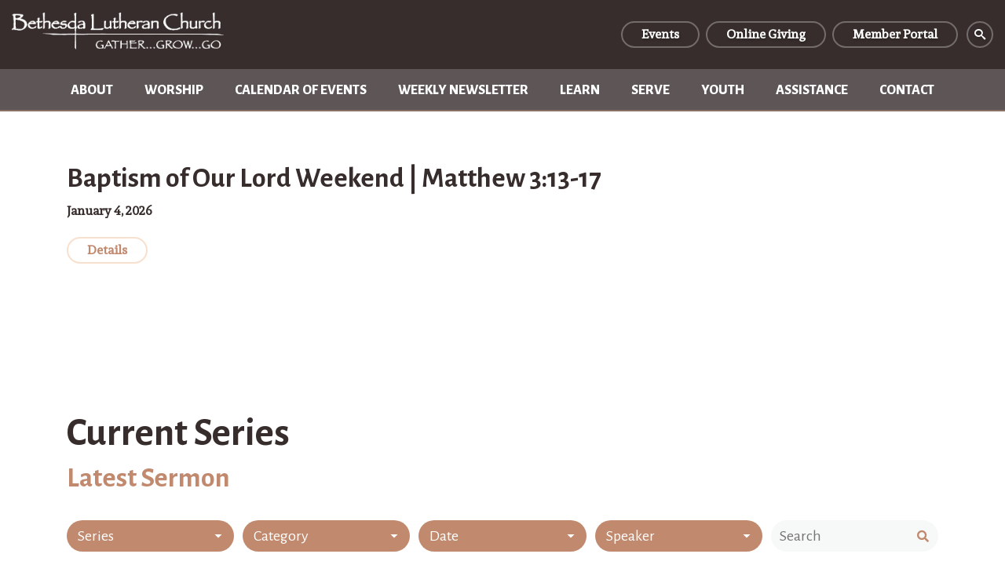

--- FILE ---
content_type: text/html; charset=UTF-8
request_url: https://bethesdaames.org/sermons/passage/john-1:29-42/
body_size: 4498
content:
<!DOCTYPE html>
<html class="no-js " lang="en" xml:lang="en" data-themeid="mk044" data-cms="https://www.shelbynextweb.com" data-siteid="29925" >

<head>
<meta charset="utf-8">
<meta http-equiv="X-UA-Compatible" content="IE=edge">

<title>| Bethesda Lutheran Church</title>
<meta name="description" content="Bethesda Lutheran Church" >

<meta property="og:site_name" content="Bethesda Lutheran Church" >
<meta property="og:type" content="article" >
<meta property="og:title" content="| Bethesda Lutheran Church" >
<meta property="og:url" content="https://bethesdaames.org/sermons/passage/john-1:29-42/" >
<meta name="twitter:card" content="summary" >
<meta name="viewport" content="width=device-width, initial-scale=1.0, maximum-scale=1.0, user-scalable=no">
<meta content="yes" name="apple-mobile-web-app-capable">

<link rel="canonical" href="https://bethesdaames.org/sermons/passage/john-1:29-42/" />

<link rel="manifest" href="/manifest.php">

<script type="application/ld+json">
{
  "@context": "http://schema.org",
  "@type": "WebSite",
  "name": "Bethesda Lutheran Church",
  "url": "https://bethesdaames.org"
}
</script>

<link rel="stylesheet" href="/_assets/fonts/icons/style.css?t=20231030124850" />
<link rel="stylesheet" href="/_assets/css/main.css?t=20231030124850" />
<link rel="stylesheet" id="override-css" href="/_assets/css/override.css?t=20231030121851" />


<link rel="apple-touch-icon" sizes="180x180" href="/apple-touch-icon.png">
<link rel="icon" type="image/png" sizes="32x32" href="/favicon-32x32.png">
<link rel="icon" type="image/png" sizes="16x16" href="/favicon-16x16.png">
<link rel="manifest" href="/manifest.php">
<link rel="mask-icon" href="/safari-pinned-tab.svg" color="#1a95aa">
<meta name="msapplication-TileColor" content="#1b202c">
<meta name="theme-color" content="#ffffff">


<style><!-- Google tag (gtag.js) -->
<script src="https://www.googletagmanager.com/gtag/js?id=G-KCCQ2SLCLS"></script>
<script>// <![CDATA[
window.dataLayer = window.dataLayer || [];
  function gtag(){dataLayer.push(arguments);}
  gtag('js', new Date());

  gtag('config', 'G-KCCQ2SLCLS');
// ]]></script></style>


<link rel="stylesheet" href="/_assets/css/layouts/mcms_sermons_5.css?t=20231030124850"/>
</head>

<body class="flex-filters " data-sermon-home="/worship/sermons">

<!-- DO NOT REMOVE THIS TAG. THIS IS FOR WARDROBE FEATURE -->
<div id="wardrobe_wrap">
<div id="wardrobe_wrapper" data-toggle="sticky-wardrobe">
    <div id="wardrobe_anchor"></div>
	<div id="wardrobe_wrapper_toggle_wrap"><a href="#" id="wardrobe_wrapper_toggle"></a></div>
</div>
</div>
<div id="wrap">


<div id="wrap-inner">

<header id="header" class="">

	<div class="header dark">
	
    
		
	<div class="logo">
        <div class="inner"><a href="/" class="image"><img src="https://cdn.monkplatform.com/image/[base64]/blc-logo-mission-revbold.png?fm=webp" alt="" /></a></div>    </div><!--end .logo-->
	
		
	<div class="metanav">
		<div class="inner">
		<ul>
		<li><a href="/calendar-of-events" class="btn btn-default btn-xs"><span>Events</span></a></li><li><a href="https://www.shelbygiving.com/App/Giving/mybethesda" class="btn btn-default btn-xs"><span>Online Giving</span></a></li><li><a href="/member-portal" class="btn btn-default btn-xs"><span>Member Portal</span></a></li>			<li class="search"><a href="#" class="btn btn-default btn-xs toggle-search"><i class="icon icon-search3"></i></a></li>
		</ul>
		</div>
	</div><!--end .metanav-->
		
	</div><!--end .header-->
	
	<div id="navigation" data-toggle="sticky-onscroll">
		<div class="navigation-header dark">
			<div class="toggles">
				<ul>
					<li class="menu"><a href="#" class="btn btn-default btn-xs toggle-mobile"><i class="icon icon-menu7"></i></a></li>
				</ul>
			</div><!--end .toggles-->
		
			<div class="logo">
				<div class="inner"><a href="/" class="image"><img src="https://cdn.monkplatform.com/image/[base64]/blc-logo-mission-revbold.png?fm=webp" alt="" /></a></div>			</div><!--end .logo-->
			
			<div class="metanav">
				<ul>
					<li class="search"><a href="#" class="btn btn-default btn-xs toggle-search"><i class="icon icon-search3"></i></a></li>
				</ul>
			</div><!--end .search-->
			
		</div><!--end .header-navigation-->
		
		<div class="navigation">
			<nav>
			<ul id="nav">
  <li id="nav_about"><a href="#">About</a>
    <ul>
      <li id="nav_about_baptism-registration"><a href="https://bethesdanet.shelbynextchms.com/external/form/5b3e92be-246b-46e8-92ca-70eb729b41ef">Baptism Registration</a></li>
      <li id="nav_about_our-staff"><a href="/about/our-staff/">Our Staff</a></li>
      <li id="nav_about_what-we-believe"><a href="/about/what-we-believe/">What We Believe</a></li>
    </ul>
  </li>
  <li id="nav_worship"><a href="#">Worship</a>
    <ul>
      <li id="nav_worship_worship-services"><a href="/worship/worship-services/">Worship Services</a></li>
      <li id="nav_worship_worship-livestream"><a href="/worship/worship-livestream/">Worship Livestream</a></li>
      <li id="nav_worship_sermons"><a href="/worship/sermons/">Sermons</a></li>
      <li id="nav_worship_music"><a href="/worship/music/">Music</a></li>
    </ul>
  </li>
  <li id="nav_calendar-of-events"><a href="/calendar-of-events/">Calendar of Events</a></li>
  <li id="nav_weekly-newsletter"><a href="/weekly-newsletter/" target="_blank">Weekly Newsletter</a></li>
  <li id="nav_learn"><a href="#">Learn</a>
    <ul>
      <li id="nav_learn_amos"><a href="/learn/amos/">AMOS</a></li>
      <li id="nav_learn_voyagers-adult-forum"><a href="/learn/voyagers-adult-forum/">Voyagers Adult Forum</a></li>
      <li id="nav_learn_fellowship-groups"><a href="/learn/fellowship-groups/">Fellowship Groups</a></li>
    </ul>
  </li>
  <li id="nav_serve"><a href="/serve/">Serve</a>
    <ul>
      <li id="nav_serve_bethesda-community-food-pantry"><a href="/serve/bethesda-community-food-pantry/">Bethesda Community Food Pantry</a></li>
      <li id="nav_serve_bethesda-women"><a href="/serve/bethesda-women/">Bethesda Women</a></li>
      <li id="nav_clothing-closet"><a href="/clothing-closet/">Clothing Closet</a></li>
      <li id="nav_serve_aving-suds"><a href="/serve/aving-suds/">$aving Suds</a></li>
    </ul>
  </li>
  <li id="nav_youth"><a href="/youth/">Youth</a>
    <ul>
      <li id="nav_pre-k-5th-grade"><a href="/pre-k-5th-grade/">Pre-k - 5th Grade</a></li>
      <li id="nav_youth_middle-school"><a href="/youth/middle-school/">Middle School</a></li>
      <li id="nav_youth_high-school"><a href="/youth/high-school/">High School</a></li>
    </ul>
  </li>
  <li id="nav_assistance"><a href="#">Assistance</a>
    <ul>
      <li id="nav_clothing-closet"><a href="/clothing-closet/">Clothing Closet</a></li>
      <li id="nav_assistance_bethesda-community-food-pantry"><a href="/assistance/bethesda-community-food-pantry/">Bethesda Community Food Pantry</a></li>
      <li id="nav_assistance_helpful-links"><a href="/assistance/helpful-links/">Helpful Links</a></li>
      <li id="nav_assistance_aving-suds"><a href="/assistance/aving-suds/">$aving Suds</a></li>
    </ul>
  </li>
  <li id="nav_contact"><a href="/contact/">Contact</a>
    <ul>
      <li id="nav_space-reservation-request"><a href="/space-reservation-request/">Request a Meeting Space</a></li>
    </ul>
  </li>
</ul>
			</nav>
		</div><!--end .navigation-->
		
		<div id="site-search">
		            <form action="/search-results/" method="get" id="searchForm" ><fieldset>
               <input type="text" id="search_term" name="keywords" value="" placeholder="Search" class="clearClick" />
               <a id="search_go" href="#" class="mcmsSearch icon icon-search3"></a>
<input type="hidden" name="show_results" value="N%3B" />

            </fieldset></form>		</div>
		
	</div><!--end #navigation-->
	
</header><!--end #header-->

<nav id="mobile">
<div class="mobile-inner">
	<ul class="metanav dark"><li><a href="/calendar-of-events" class="btn btn-default btn-xs"><span>Events</span></a></li><li><a href="https://www.shelbygiving.com/App/Giving/mybethesda" class="btn btn-default btn-xs"><span>Online Giving</span></a></li><li><a href="/member-portal" class="btn btn-default btn-xs"><span>Member Portal</span></a></li></ul>	<div class="navigation">
	<ul id="mobilenav">
  <li id="mobilenav_about"><a href="#">About</a>
    <ul>
      <li id="mobilenav_about_baptism-registration"><a href="https://bethesdanet.shelbynextchms.com/external/form/5b3e92be-246b-46e8-92ca-70eb729b41ef">Baptism Registration</a></li>
      <li id="mobilenav_about_our-staff"><a href="/about/our-staff/">Our Staff</a></li>
      <li id="mobilenav_about_what-we-believe"><a href="/about/what-we-believe/">What We Believe</a></li>
    </ul>
  </li>
  <li id="mobilenav_worship"><a href="#">Worship</a>
    <ul>
      <li id="mobilenav_worship_worship-services"><a href="/worship/worship-services/">Worship Services</a></li>
      <li id="mobilenav_worship_worship-livestream"><a href="/worship/worship-livestream/">Worship Livestream</a></li>
      <li id="mobilenav_worship_sermons"><a href="/worship/sermons/">Sermons</a></li>
      <li id="mobilenav_worship_music"><a href="/worship/music/">Music</a></li>
    </ul>
  </li>
  <li id="mobilenav_calendar-of-events"><a href="/calendar-of-events/">Calendar of Events</a></li>
  <li id="mobilenav_weekly-newsletter"><a href="/weekly-newsletter/" target="_blank">Weekly Newsletter</a></li>
  <li id="mobilenav_learn"><a href="#">Learn</a>
    <ul>
      <li id="mobilenav_learn_amos"><a href="/learn/amos/">AMOS</a></li>
      <li id="mobilenav_learn_voyagers-adult-forum"><a href="/learn/voyagers-adult-forum/">Voyagers Adult Forum</a></li>
      <li id="mobilenav_learn_fellowship-groups"><a href="/learn/fellowship-groups/">Fellowship Groups</a></li>
    </ul>
  </li>
  <li id="mobilenav_serve"><a href="/serve/">Serve</a>
    <ul>
      <li id="mobilenav_serve_bethesda-community-food-pantry"><a href="/serve/bethesda-community-food-pantry/">Bethesda Community Food Pantry</a></li>
      <li id="mobilenav_serve_bethesda-women"><a href="/serve/bethesda-women/">Bethesda Women</a></li>
      <li id="mobilenav_clothing-closet"><a href="/clothing-closet/">Clothing Closet</a></li>
      <li id="mobilenav_serve_aving-suds"><a href="/serve/aving-suds/">$aving Suds</a></li>
    </ul>
  </li>
  <li id="mobilenav_youth"><a href="/youth/">Youth</a>
    <ul>
      <li id="mobilenav_pre-k-5th-grade"><a href="/pre-k-5th-grade/">Pre-k - 5th Grade</a></li>
      <li id="mobilenav_youth_middle-school"><a href="/youth/middle-school/">Middle School</a></li>
      <li id="mobilenav_youth_high-school"><a href="/youth/high-school/">High School</a></li>
    </ul>
  </li>
  <li id="mobilenav_assistance"><a href="#">Assistance</a>
    <ul>
      <li id="mobilenav_clothing-closet"><a href="/clothing-closet/">Clothing Closet</a></li>
      <li id="mobilenav_assistance_bethesda-community-food-pantry"><a href="/assistance/bethesda-community-food-pantry/">Bethesda Community Food Pantry</a></li>
      <li id="mobilenav_assistance_helpful-links"><a href="/assistance/helpful-links/">Helpful Links</a></li>
      <li id="mobilenav_assistance_aving-suds"><a href="/assistance/aving-suds/">$aving Suds</a></li>
    </ul>
  </li>
  <li id="mobilenav_contact"><a href="/contact/">Contact</a>
    <ul>
      <li id="mobilenav_space-reservation-request"><a href="/space-reservation-request/">Request a Meeting Space</a></li>
    </ul>
  </li>
</ul>
	
	</div>
</div>
</nav><!--end #mobile-->

<div id="content">
    <div class="container">		
        <div class="row">
            <div class="col-12 py-10 content-main">
            			<div class='widget sermons no-section-options'><article id='sermon-4344877'><div class='info'><h3>Baptism of Our Lord Weekend | Matthew 3:13-17</h3><h6>January 4, 2026</h6><p class='mb-0 mt-4'><a href='/worship/sermons/baptism-of-our-lord-weekend--matthew-313-17' class='btn btn-default btn-xs'>Details</a></p></div></article></div><div id='ekkSermons_5_series'><h2>Current Series</h2><h3><a href='/worship/sermons/series/latest-sermon'>Latest Sermon</a></h3></div>                <div class="filters">
                <select name="series" id="select-series" class='sorter'>
                    <option value="">Series</option>
                    <option value="">All</option>
                    <option value="current">Current</option>
                    <option value='latest-sermon'>Latest Sermon</option><option value='past-sermons'>Past Sermons</option>                </select>
                <select name="category" id="select-category" class='sorter'>
                    <option value="">Category</option>
                    <option value="">All</option>
                                    </select>
                <select name="month" id="select-month" class='sorter'>
                    <option value="">Date</option>
                    <option value="">All</option>
                    <option value='1-2026'>January 2026</option><option value='12-2025'>December 2025</option><option value='11-2025'>November 2025</option><option value='10-2025'>October 2025</option><option value='9-2025'>September 2025</option><option value='8-2025'>August 2025</option><option value='7-2025'>July 2025</option><option value='6-2025'>June 2025</option><option value='5-2025'>May 2025</option><option value='4-2025'>April 2025</option><option value='3-2025'>March 2025</option><option value='2-2025'>February 2025</option><option value='1-2025'>January 2025</option><option value='12-2024'>December 2024</option><option value='11-2024'>November 2024</option><option value='10-2024'>October 2024</option><option value='9-2024'>September 2024</option><option value='8-2024'>August 2024</option><option value='7-2024'>July 2024</option><option value='6-2024'>June 2024</option><option value='5-2024'>May 2024</option><option value='4-2024'>April 2024</option><option value='3-2024'>March 2024</option><option value='2-2024'>February 2024</option><option value='1-2024'>January 2024</option><option value='12-2023'>December 2023</option><option value='11-2023'>November 2023</option><option value='10-2023'>October 2023</option><option value='9-2023'>September 2023</option><option value='8-2023'>August 2023</option><option value='7-2023'>July 2023</option><option value='6-2023'>June 2023</option><option value='5-2023'>May 2023</option><option value='4-2023'>April 2023</option><option value='3-2023'>March 2023</option><option value='2-2023'>February 2023</option><option value='1-2023'>January 2023</option>                </select>
                <select name="preacher" id="select-preacher" class='sorter'>
                    <option value="">Speaker</option>
                    <option value="">All</option>
                    <option value='chris-cowan'>Chris Cowan</option><option value='bishop-amy-current'>Bishop Amy Current</option><option value='jonathan-dolan'>Jonathan  Dolan</option><option value='levi-faas'>Levi Faas</option><option value='jesse-hershberger'>Jesse Hershberger</option><option value='glenn-kappelmann'>Glenn  Kappelmann</option><option value='matthew-martens'>Matthew Martens</option><option value='russell-melby'>Russell Melby</option><option value='jodi-schuman'>Jodi Schuman</option><option value='bryan-simmons'>Bryan Simmons</option>                </select>
                <form method="get" id="module-search" name="module-search" action="/worship/sermons">
                <fieldset>
                    <input type="text" id="module-search-term" name="module-search-term" placeholder="Search" />
                    <button type="submit" name="submit" id="module-search-submit" value="" class="fa fa-search"></button>
                </fieldset>
                </form>
                </div>
                <div id="ekkSermons_5_list">
                <div class='row'><article class='col-6 col-lg-3 mb-6'><div class="mb-4"><a href='/worship/sermons/series/past-sermons' class='linked-image'><img src='https://cdn.monkplatform.com/image/[base64]/past-sermons.jpg?fm=webp' /></a></div><h5><a href='/worship/sermons/series/past-sermons'>Past Sermons</a></h5></article></div>                </div><!--end #ekkSermons_5_list-->
				
            </div><!--end .content-main-->			
        </div><!--end .row-->
    </div><!--end .container-->
	
		
</div><!--end #content-->


<footer id="footer" class="dark">
	
	<div class="return">
		<a href="#wrap" class="scrollto"><span class="icon icon-arrow-up5"></span></a>
	</div>
	
	<div class="footer">
		<div class="container">
			<div class="row">
				<div class="col-12 col-lg mb-8 mb-lg-0 church">
				<h5>Bethesda Lutheran Church</h5><h6 class="mb-6">1517 Northwestern Ave<br>Ames, IA 50010</h6><h6 class="mb-0 mt-2"><a href="http://maps.google.com/maps?q=1517 Northwestern Ave, Ames, IA US 50010" target="_blank"><i class="icon icon-location"></i> Directions</a></h6><h6 class="mb-0 mt-2"><a href="mailto:contact@bethesdaames.org"><i class="icon icon-envelop"></i> contact@bethesdaames.org</a></h6><h6 class="mb-0 mt-2"><a href="tel:(515)232-6256"><i class="icon icon-phone2"></i> (515)232-6256</a></h6>				</div>
				<div class="col-12 col-lg mb-8 mb-lg-0 connect">
				<h5>Other Ways to Connect</h5><ul class="social-links"><li><a href="https://www.instagram.com/Bethesda_Ames/" target="_blank" class="btn btn-default"><i class="icon icon-instagram"></i></a></li><li><a href="https://www.facebook.com/BethesdaAmes" target="_blank" class="btn btn-default"><i class="icon icon-facebook"></i></a></li><li><a href="https://www.youtube.com/@BethesdaLutheranChurchAmes" target="_blank" class="btn btn-default"><i class="icon icon-youtube"></i></a></li></ul>					<div class="copyright desktop">
						<p>&copy; 2026 Bethesda Lutheran Church. All Rights Reserved.</p>
						<div id="vendor-tagline" class="py-4"><a class="e360" href="http://www.ekklesia360.com" title="Ekklesia 360 | Web Development &amp; CMS" target="_blank">Ekklesia 360</a><link rel="stylesheet" href="https://ac4a520296325a5a5c07-0a472ea4150c51ae909674b95aefd8cc.ssl.cf1.rackcdn.com/theme/css/tagline-e360.css
"/><script src="https://ac4a520296325a5a5c07-0a472ea4150c51ae909674b95aefd8cc.ssl.cf1.rackcdn.com/theme/js/setLuminanceClass.js"></script></div>					</div>
				</div>
				<div class="col-12 col-lg links">
									<div class="copyright mobile">
						<p>&copy; 2026 Bethesda Lutheran Church. All Rights Reserved.</p>
						<div id="vendor-tagline" class="py-4"><a class="e360" href="http://www.ekklesia360.com" title="Ekklesia 360 | Web Development &amp; CMS" target="_blank">Ekklesia 360</a><link rel="stylesheet" href="https://ac4a520296325a5a5c07-0a472ea4150c51ae909674b95aefd8cc.ssl.cf1.rackcdn.com/theme/css/tagline-e360.css
"/><script src="https://ac4a520296325a5a5c07-0a472ea4150c51ae909674b95aefd8cc.ssl.cf1.rackcdn.com/theme/js/setLuminanceClass.js"></script></div>					</div>
				</div>
			</div>
		</div>
	</div><!-- end .footer -->
	
	</footer><!-- end #footer -->
</div><!--end #wrap-inner-->

</div><!--end #wrap-->

<script src="/_assets/js/lib/jquery.min.js"></script>


<script src="https://cdn.plyr.io/3.6.4/plyr.js"></script>
<script type="text/javascript">
    jQuery(function ($) {
            });
</script>

<script src="/_assets/js/lib/ofi.min.js"></script>
<script src="/_assets/js/lib/jarallax.min.js"></script>
<script src="/_assets/js/lib/jarallax-lax.min.js"></script>
<script src="/_assets/js/lib/plugins.js"></script>
<script src="/_assets/js/monk/helpers/notice.js"></script>
<script src="/_assets/js/monk/main.js"></script>


<script src="https://www.shelbynextweb.com/Clients/monkcms-dev.js"></script>
<script src="https://e3021caa7dff488e9e53-0a472ea4150c51ae909674b95aefd8cc.ssl.cf1.rackcdn.com/theme/js/theme-common.js"></script>


<script src="/_assets/js/monk/layouts/mcms_sermons_5.js"></script>

<script src="/_assets/js/lib/jspdf.1.3.5.min.js"></script>

<script type="text/javascript" src="//s7.addthis.com/js/300/addthis_widget.js#pubid=" async="async"></script>
<!-- Google tag (gtag.js) -->
<script async src="https://www.googletagmanager.com/gtag/js?id=G-KCCQ2SLCLS"></script>
<script>
  window.dataLayer = window.dataLayer || [];
  function gtag(){dataLayer.push(arguments);}
  gtag('js', new Date());

  gtag('config', 'G-KCCQ2SLCLS');
</script>


--- FILE ---
content_type: text/css
request_url: https://bethesdaames.org/_assets/css/main.css?t=20231030124850
body_size: 34281
content:
/*

**Base Colors**

$white:    	#ffffff;
$gray-100: 	#f7f8f8;
$black:    	#000000;

$orange:  	#e99760;
$brown:		#c1896e;
$dkbrown:	#362d2c;
$ltbrown:	#d1af9a;

$nav1brown:	#523f39;
$nav2brown:	#684e44;

$beige:		#eee9ec;

**Index**

i01 - reboot
i02 - wrap
i03 - typography
i04 - buttons - bootstrap 4 buttons have been updated to bootstrap 3 for the editor
i05 - tables
i06 - code
i07 - forms
i08 - header/navigation
i09 - billboard
i10 - filters
i11 - pagination
i12 - grid
i13 - utilities
i14 - sections
i15 - share
i16 - snippets
i17 - monklets/widgets
i18 - footer
i19 - light gallery
i20 - plyr
i21 - slick
i22 - colorbox
*/
/*i01 - reboot*/
*, *::before, *::after { box-sizing: border-box; }

html { font-family: sans-serif; line-height: 1.15; -webkit-text-size-adjust: 100%; -webkit-tap-highlight-color: rgba(0, 0, 0, 0); }

article, aside, figcaption, figure, footer, header, hgroup, main, nav, section { display: block; }

body { margin: 0; line-height: 1.5; text-align: left; }

[tabindex="-1"]:focus:not(:focus-visible) { outline: 0 !important; }

hr { box-sizing: content-box; height: 0; overflow: visible; }

h1, h2, h3, h4, h5, h6 { margin: 0; }

p { margin: 0; }

abbr[title], abbr[data-original-title] { text-decoration: underline; text-decoration: underline dotted; cursor: help; border-bottom: 0; text-decoration-skip-ink: none; }

address { margin-bottom: 1rem; font-style: normal; line-height: inherit; }

ol, ul, dl { margin-top: 0; margin-bottom: 1rem; }

ol ol, ul ul, ol ul, ul ol { margin-bottom: 0; }

dt { font-weight: 700; }

dd { margin-bottom: .5rem; margin-left: 0; }

blockquote { margin: 0 0 1rem; }

b, strong { font-weight: bolder; }

small { font-size: 80%; }

sub, sup { position: relative; font-size: 75%; line-height: 0; vertical-align: baseline; }

sub { bottom: -.25em; }

sup { top: -.5em; }

a { background-color: transparent; }

a:not([href]) { color: inherit; text-decoration: none; }

a:not([href]):hover { color: inherit; text-decoration: none; }

pre, code, kbd, samp { font-family: SFMono-Regular, Menlo, Monaco, Consolas, "Liberation Mono", "Courier New", monospace; font-size: 1em; }

pre { margin-top: 0; margin-bottom: 1rem; overflow: auto; }

figure { margin: 0 0 1rem; }

img { vertical-align: middle; border-style: none; }

svg { overflow: hidden; vertical-align: middle; }

table { border-collapse: collapse; }

caption { padding-top: 0.75rem; padding-bottom: 0.75rem; text-align: left; caption-side: bottom; }

th { text-align: inherit; }

label { display: inline-block; }

button { border-radius: 0; }

button:focus { outline: 1px dotted; outline: 5px auto -webkit-focus-ring-color; }

input, button, select, optgroup, textarea { margin: 0; font-family: inherit; font-size: inherit; line-height: inherit; }

button, input { overflow: visible; }

button, select { text-transform: none; }

select { word-wrap: normal; }

button, [type="button"], [type="reset"], [type="submit"] { -webkit-appearance: button; }

button:not(:disabled), [type="button"]:not(:disabled), [type="reset"]:not(:disabled), [type="submit"]:not(:disabled) { cursor: pointer; }

button::-moz-focus-inner, [type="button"]::-moz-focus-inner, [type="reset"]::-moz-focus-inner, [type="submit"]::-moz-focus-inner { padding: 0; border-style: none; }

input[type="radio"], input[type="checkbox"] { box-sizing: border-box; padding: 0; }

input[type="date"], input[type="time"], input[type="datetime-local"], input[type="month"] { -webkit-appearance: listbox; }

textarea { overflow: auto; resize: vertical; }

fieldset { min-width: 0; padding: 0; margin: 0; border: 0; }

legend { display: block; width: 100%; max-width: 100%; padding: 0; margin-bottom: .5rem; font-size: 1.5rem; line-height: inherit; color: inherit; white-space: normal; }

progress { vertical-align: baseline; }

[type="number"]::-webkit-inner-spin-button, [type="number"]::-webkit-outer-spin-button { height: auto; }

[type="search"] { outline-offset: -2px; -webkit-appearance: none; }

[type="search"]::-webkit-search-decoration { -webkit-appearance: none; }

::-webkit-file-upload-button { font: inherit; -webkit-appearance: button; }

output { display: inline-block; }

summary { display: list-item; cursor: pointer; }

template { display: none; }

[hidden] { display: none !important; }

/*i02 - wrap*/
#wrap { width: 100%; position: relative; overflow: hidden; }

.alertbar-wrap.alertB3 { position: relative; text-align: center; font-size: 1rem; padding: 0; border-bottom-style: solid; border-bottom-width: 2px; }

#alert-top.alertbar-wrap.alertB3 { margin: 0px; overflow: hidden; }

.alertB3 .alertbar-title, .alertB3 .alertbar-desc, .alertB3 .alertbar-link { margin: 0.5rem 0; font-weight: 800; }

@media (min-width: 992px) { .alertB3 .alertbar-title, .alertB3 .alertbar-desc, .alertB3 .alertbar-link { display: inline-block; vertical-align: middle; } }

.alertB3 .alertbar-title, .alertB3 .alertbar-link { margin: 0 0.5rem; }

.alertB3 .alertbar-title i { display: inline-block; margin-right: 0.5rem; }

.alertB3 .alertbar-title span { display: inline-block; }

/*overrides*/
.alertbar-wrap.alertB3 { border-bottom-color: #c1896e; }

.alertbar-wrap.alertB3 a { background-color: #362d2c; text-decoration: none !important; }

.alertB3 .alertbar-title, .alertB3 .alertbar-desc { color: #ffffff; }

.alertB3 .alertbar-link { color: #e99760; transition: all 0.2s ease-in-out; }

@media (hover: hover) { .alertbar-wrap.alertB3 a:hover .alertbar-link { color: #ffffff; } }

.alertbar-wrap.alertB3 > a { display: block; width: 100%; padding: 0.25rem 0; }

#wrap-inner { position: relative; overflow: hidden; }

/*i03 - typography*/
img { max-width: 100%; }

body { font-weight: 400; line-height: 1.7; font-size: 1.1rem; color: #362d2c; background-color: #ffffff; }

a { position: relative; color: #c1896e; text-decoration: none; transition: all 0.2s ease-in-out; }

a.alt-link { color: #362d2c; }

a:hover { outline: none; }

@media (hover: hover) { a:hover { color: #e99760; } }

@media (hover: hover) { a.alt-link:hover { color: #e99760; } }

h1, h2, h3, h4, h5, h6, .h1, .h2, .h3, .h4, .h5, .h6 { position: relative; color: #362d2c; font-weight: 700; line-height: 1.2; margin-bottom: .65rem; }

h1.section-heading:before, h2.section-heading:before, h3.section-heading:before, h4.section-heading:before, h5.section-heading:before, h6.section-heading:before, .h1.section-heading:before, .h2.section-heading:before, .h3.section-heading:before, .h4.section-heading:before, .h5.section-heading:before, .h6.section-heading:before { content: ""; position: absolute; top: 50%; left: -100vh; width: 100vh; width: calc(100vh - 14px); height: 1px; background-color: #c1896e; }

h1, .h1 { font-size: 3.25rem; line-height: 1.05; text-transform: uppercase; }

@media (min-width: 992px) { h1, .h1 { font-size: 4.75rem; } }

h2, .h2 { font-size: 2.25rem; line-height: 1.05; }

@media (min-width: 992px) { h2, .h2 { font-size: 3.125rem; } }

h3, .h3 { font-size: 1.75rem; }

@media (min-width: 992px) { h3, .h3 { font-size: 2.25rem; } }

h4, .h4 { font-size: 1.5rem; font-weight: 300; font-style: italic; }

@media (min-width: 992px) { h4, .h4 { font-size: 1.875rem; } }

h4.small, .h4.small { font-size: 1.125rem; }

h5, .h5 { font-size: 1.5rem; }

h6, .h6 { font-size: 1rem; font-weight: 700; }

p { margin-bottom: 2rem; }

ul { margin-bottom: 2rem; padding-left: 3rem; text-align: left; }

ul li { margin-bottom: .5rem; list-style-type: disc; }

ul ul { padding-left: 2rem; margin-top: .5rem; }

ul ul li { list-style-type: disc; }

ol { margin-bottom: 2rem; padding-left: 3rem; text-align: left; }

ol li { margin-bottom: .5rem; }

ol ol { padding-left: 2rem; }

ol ol li { list-style-type: lower-alpha; }

hr { margin-top: 2rem; margin-bottom: 2rem; border: 0; border-top-style: solid; border-top-width: 1px; border-top-color: #c1896e; }

hr.hr-small { max-width: 150px; margin-left: auto; margin-right: auto; }

hr.hr-thick { max-width: 150px; margin-left: auto; margin-right: auto; border-top-width: 10px; border-top-color: #f7f8f8; }

hr.hr-dark { border-top-color: #362d2c; }

blockquote { display: block; position: relative; margin: 3rem 0 3rem 4rem; padding: 2rem; line-height: 1.5; font-weight: 800; font-style: normal; quotes: none; font-size: 1.875rem; font-weight: 300; font-style: italic; color: #d1af9a; background-color: #f7f8f8; }

.content-main blockquote:before, .content-section blockquote:before { content: ""; position: absolute; top: 3.25rem; left: -100vh; width: 100vh; height: 1px; background-color: #c1896e; }

blockquote p { display: inline; position: relative; padding: 0; margin: 0; line-height: inherit; font-size: inherit; font-family: inherit; z-index: 100; }

.dont-break-out { overflow-wrap: break-word; word-wrap: break-word; -ms-word-break: break-all; word-break: break-all; word-break: break-word; -ms-hyphens: auto; -moz-hyphens: auto; -webkit-hyphens: auto; hyphens: auto; }

.dark { color: #ffffff; }

.dark a { color: #ffffff; }

@media (hover: hover) { .dark a:hover { color: #e99760; } }

.dark a.alt-link { color: #ffffff; }

@media (hover: hover) { .dark a.alt-link:hover { color: #e99760; } }

.dark h1, .dark h2, .dark h3, .dark h4, .dark h5, .dark h6, .dark .h1, .dark .h2, .dark .h3, .dark .h4, .dark .h5, .dark .h6 { color: #ffffff; }

.dark hr { border-top-color: rgba(193, 137, 110, 0.4); }

.dark hr.hr-thick { border-top-color: #ffffff; }

.dark hr.hr-dark { border-top-color: rgba(255, 255, 255, 0.4); }

.dark .keep-light { color: #362d2c; }

.dark .keep-light a { color: #c1896e; }

@media (hover: hover) { .dark .keep-light a:hover { color: #e99760; } }

.dark .keep-light a.alt-link { color: #362d2c; }

@media (hover: hover) { .dark .keep-light a.alt-link:hover { color: #e99760; } }

.dark .keep-light h1, .dark .keep-light h2, .dark .keep-light h3, .dark .keep-light h4, .dark .keep-light h5, .dark .keep-light h6, .dark .keep-light .h1, .dark .keep-light .h2, .dark .keep-light .h3, .dark .keep-light .h4, .dark .keep-light .h5, .dark .keep-light .h6 { color: #362d2c; }

.dark .keep-light hr { border-top-color: #c1896e; }

.dark .keep-light hr.hr-thick { border-top-color: #f7f8f8; }

.dark .keep-light hr.hr-dark { border-top-color: #362d2c; }

/*i04 - buttons - bootstrap 4 buttons have been updated to bootstrap 3 for the editor*/
.monkForm #formsubmit input, #newsletter_submit, .comments form #comment-submit, .btn, .event-buttons a.thickbox, .btn-span, .btn-add a, .media-btns li a, .btn-text { position: relative; display: inline-block; font-weight: 700; line-height: 1.25; text-align: center; vertical-align: middle; -webkit-user-select: none; -moz-user-select: none; -ms-user-select: none; user-select: none; padding: .75rem 2rem; margin: .5rem .5rem .5rem auto; font-size: 1.125rem; border-radius: 2rem; transition: all 0.2s ease-in-out; background-color: transparent; border: none; cursor: pointer; text-decoration: none; visibility: visible; box-sizing: border-box; text-shadow: 1px 2px 3px rgba(0, 0, 0, 0.2); box-shadow: 0px 3px 8px rgba(0, 0, 0, 0.2); }

@media (min-width: 768px) { .monkForm #formsubmit input, #newsletter_submit, .comments form #comment-submit, .btn, .event-buttons a.thickbox, .btn-span, .btn-add a, .media-btns li a, .btn-text { margin: .5rem .5rem .5rem 0; } }

@media (min-width: 768px) { .monkForm #formsubmit input:last-child, #newsletter_submit:last-child, .comments form #comment-submit:last-child, .btn:last-child, .event-buttons a.thickbox:last-child, .btn-span:last-child, .btn-add a:last-child, .media-btns li a:last-child, .btn-text:last-child { margin-right: 0; } }

@media (hover: hover) { .monkForm #formsubmit input:hover, #newsletter_submit:hover, .comments form #comment-submit:hover, .btn:hover, .event-buttons a.thickbox:hover, .btn-span:hover, .btn-add a:hover, .media-btns li a:hover, .btn-text:hover { box-shadow: none !important; text-shadow: none !important; } }

.monkForm #formsubmit input .fa, .monkForm #formsubmit input .icon, #newsletter_submit .fa, #newsletter_submit .icon, .comments form #comment-submit .fa, .comments form #comment-submit .icon, .btn .fa, .btn .icon, .event-buttons a.thickbox .fa, .event-buttons a.thickbox .icon, .btn-span .fa, .btn-span .icon, .btn-add a .fa, .btn-add a .icon, .media-btns li a .fa, .media-btns li a .icon, .btn-text .fa, .btn-text .icon { margin: 0 .125rem; }

.btn-add a, .btn-span { margin: 0; }

.btn:focus, .btn:hover { text-decoration: none; outline: none; }

.btn:focus, .btn.focus { outline: none; }

.btn.disabled, .btn:disabled { cursor: not-allowed; opacity: .65; }

.btn:active, .btn.active { background-image: none; }

a.btn.disabled, fieldset[disabled] a.btn { pointer-events: none; }

.monkForm #formsubmit input, .comments form #comment-submit, .btn-add a, .btn-span, .event-buttons a.thickbox, .btn-primary { background-color: #c1896e; color: #ffffff; }

@media (hover: hover) { .monkForm #formsubmit input:hover, .comments form #comment-submit:hover, .btn-add a:hover, .btn-span:hover, .event-buttons a.thickbox:hover, .btn-primary:hover { background-color: #e99760; color: #ffffff; } }

#newsletter_submit, .btn-default { box-shadow: none !important; text-shadow: none; background-color: transparent; border-width: 2px; border-style: solid; border-color: rgba(233, 151, 96, 0.3); color: #c1896e; }

@media (hover: hover) { #newsletter_submit:hover, .btn-default:hover { border-color: transparent !important; color: #e99760; background-color: rgba(233, 151, 96, 0.3); } }

.btn-success { background-color: #f7f8f8; color: #c1896e; text-shadow: none !important; }

@media (hover: hover) { .btn-success:hover { background-color: #f7f8f8; color: #e99760; } }

.btn-info { padding: 0px !important; background-color: transparent !important; box-shadow: none !important; text-shadow: none !important; color: #c1896e; }

@media (hover: hover) { .btn-info:hover { color: #e99760; } }

.btn-info.btn-xs { font-size: .875rem; }

.btn-info.btn-lg { font-size: 1.25rem; }

.btn-warning { background-color: #362d2c; color: #ffffff; }

@media (hover: hover) { .btn-warning:hover { background-color: #e99760; color: #ffffff; } }

.btn-danger { text-shadow: none !important; background-color: #ffffff; color: #362d2c; }

.btn-danger .icon { color: #c1896e; }

@media (hover: hover) { .btn-danger:hover { color: #c1896e; } }

.btn-xs { font-size: 1rem; padding: .3rem 1.5rem; }

.btn-add-sm a, .btn-sm { padding: .6rem 1.75rem; font-size: 1rem; }

.btn-lg { padding-top: 1.25rem; padding-bottom: 1.25rem; }

.btn-block { min-width: 0px !important; min-height: 0px !important; display: block !important; margin: 0 !important; padding-left: .5rem !important; padding-right: .5rem !important; }

.btn-block + .btn-block { margin-top: 0.5rem; }

.dark .monkForm #formsubmit input, .dark .comments form #comment-submit, .dark .btn-add a, .dark .btn-span, .dark .event-buttons a.thickbox, .dark .btn-primary { background-color: #c1896e; color: #ffffff; }

@media (hover: hover) { .dark .monkForm #formsubmit input:hover, .dark .comments form #comment-submit:hover, .dark .btn-add a:hover, .dark .btn-span:hover, .dark .event-buttons a.thickbox:hover, .dark .btn-primary:hover { background-color: #e99760; color: #ffffff; } }

.dark #newsletter_submit, .dark .btn-default { border-color: rgba(255, 255, 255, 0.3); color: #ffffff; text-shadow: 1px 2px 3px rgba(0, 0, 0, 0.2); }

@media (hover: hover) { .dark #newsletter_submit:hover, .dark .btn-default:hover { color: #ffffff; background-color: rgba(255, 255, 255, 0.3); } }

.dark .btn-success { background-color: #ffffff; color: #c1896e; }

@media (hover: hover) { .dark .btn-success:hover { background-color: #ffffff; color: #e99760; } }

.dark .btn-info { color: rgba(255, 255, 255, 0.4); }

@media (hover: hover) { .dark .btn-info:hover { color: #ffffff; } }

.dark .btn-warning { background-color: rgba(255, 255, 255, 0.1); color: #ffffff; }

@media (hover: hover) { .dark .btn-warning:hover { background-color: #e99760; color: #ffffff; } }

.dark .btn-danger { background-color: #ffffff; color: #362d2c; }

.dark .btn-danger .icon { color: #c1896e; }

@media (hover: hover) { .dark .btn-danger:hover { color: #c1896e; } }

.dark .keep-light .monkForm #formsubmit input, .dark .keep-light .comments form #comment-submit, .dark .keep-light .btn-add a, .dark .keep-light .btn-span, .dark .keep-light .event-buttons a.thickbox, .dark .keep-light .btn-primary { background-color: #c1896e; color: #ffffff; }

@media (hover: hover) { .dark .keep-light .monkForm #formsubmit input:hover, .dark .keep-light .comments form #comment-submit:hover, .dark .keep-light .btn-add a:hover, .dark .keep-light .btn-span:hover, .dark .keep-light .event-buttons a.thickbox:hover, .dark .keep-light .btn-primary:hover { background-color: #e99760; color: #ffffff; } }

.dark .keep-light #newsletter_submit, .dark .keep-light .btn-default { border-color: rgba(233, 151, 96, 0.3); color: #c1896e; text-shadow: none; }

@media (hover: hover) { .dark .keep-light #newsletter_submit:hover, .dark .keep-light .btn-default:hover { border-color: transparent !important; color: #e99760; background-color: rgba(233, 151, 96, 0.3); } }

.dark .keep-light .btn-success { background-color: #f7f8f8; color: #c1896e; text-shadow: none !important; }

@media (hover: hover) { .dark .keep-light .btn-success:hover { background-color: #f7f8f8; color: #e99760; } }

.dark .keep-light .btn-info { color: #c1896e; }

@media (hover: hover) { .dark .keep-light .btn-info:hover { color: #e99760; } }

.dark .keep-light .btn-warning { background-color: #362d2c; color: #ffffff; }

@media (hover: hover) { .dark .keep-light .btn-warning:hover { background-color: #e99760; color: #ffffff; } }

.dark .keep-light .btn-danger { background-color: #ffffff; color: #362d2c; }

.dark .keep-light .btn-danger .icon { color: #c1896e; }

@media (hover: hover) { .dark .keep-light .btn-danger:hover { color: #c1896e; } }

/*i05 - tables*/
table { margin: 0 0 40px 0; border-collapse: collapse; width: 99%; }

table caption { font-weight: 700; font-size: 1.25rem; padding: .85em; text-align: left; background: none; }

table th { font-weight: 500; font-size: 1rem; padding: .25em; background-color: #aaaaaa; color: #ffffff; border: 1px solid #999999; }

table td { padding: .25rem; font-size: 1rem; line-height: 1.125em; background-color: transparent; border: 1px solid #999999; }

table td p { font-size: inherit; margin: 0; }

@media (min-width: 992px) { table.responsive { margin-bottom: 0; }
  .pinned { position: absolute; left: 0; top: 0; background: #fff; width: 35%; overflow: hidden; overflow-x: scroll; border-right: 1px solid #999999; border-left: 1px solid #999999; }
  .pinned table { margin: 0; border-right: none; border-left: none; width: 100%; }
  .pinned table caption { text-indent: -9999px; }
  .pinned table th, .pinned table td { white-space: nowrap; }
  .pinned td:last-child { border-bottom: 0; }
  .scrollable table { margin: 0; }
  div.table-wrapper { position: relative; margin-bottom: 20px; overflow: hidden; }
  div.table-wrapper div.scrollable { margin-left: 35%; }
  div.table-wrapper div.scrollable { overflow: scroll; overflow-y: hidden; }
  table.responsive td, table.responsive th { position: relative; white-space: nowrap; overflow: hidden; }
  table.responsive th:first-child, table.responsive td:first-child, table.responsive td:first-child, table.responsive.pinned td { display: none; } }

/*i06 - code*/
code { font-size: 87.5%; color: #d44c99; word-wrap: break-word; }

a > code { color: inherit; }

kbd { padding: 0.2rem 0.4rem; font-size: 87.5%; color: #ffffff; background-color: #111111; border-radius: 0.2rem; }

kbd kbd { padding: 0; font-size: 100%; font-weight: 700; }

pre { display: block; font-size: 87.5%; color: #111111; }

pre code { font-size: inherit; color: inherit; word-break: normal; }

.pre-scrollable { max-height: 340px; overflow-y: scroll; }

/*i07 - forms*/
.monkForm { margin: 0 0 2rem 0; padding: 1.5rem; max-width: 920px; color: #362d2c; background-color: #f7f8f8; border: none; width: 100%; box-shadow: 0px 3px 8px rgba(0, 0, 0, 0.2); }

@media (min-width: 992px) { .monkForm { padding: 3rem 6rem; } }

.monkForm p { margin: 0; }

.monkForm p.error { font-size: .875rem; color: #e99760; }

.monkForm fieldset > legend { display: block; position: relative; width: 100%; padding: 0px; margin-bottom: .25rem; font-weight: 800; font-size: 1.75rem; }

@media (min-width: 992px) { .monkForm fieldset > legend { font-size: 2.25rem; } }

.monkForm fieldset > legend:before { content: ""; position: absolute; top: 50%; left: -1.5rem; width: 1rem; height: 1px; background-color: #c1896e; }

@media (min-width: 992px) { .monkForm fieldset > legend:before { left: -6rem; width: 5rem; } }

.monkForm fieldset fieldset > legend { display: block; width: 100%; line-height: 1.2; padding: 0; margin-bottom: .25rem !important; border: 0; font-weight: 800; font-size: 1.5rem; }

.monkForm fieldset fieldset > legend.heading:before { display: none; }

.monkForm fieldset fieldset > legend:not(.heading) { position: relative; padding: .5rem 0 0 0; line-height: 1.4; margin: 0; font-size: 1.875rem; font-weight: 400; font-style: italic; }

.monkForm .section { position: relative; margin-bottom: 2rem !important; }

.monkForm .section p { font-size: 1rem; font-weight: 700; }

.monkForm .heading { display: block; line-height: 1rem; margin-bottom: .75rem; line-height: 1.2; font-size: 1.5rem; font-weight: 800; }

.monkForm div.divider { position: relative; margin-bottom: 2rem; padding: 1em 0; border-bottom: 0; text-align: left; }

.monkForm div.divider div.description { padding: 0; }

.monkForm .asterisk { color: #e99760; }

.monkForm .section, .monkForm .text, .monkForm .textarea, .monkForm .email, .monkForm .name, .monkForm .phone, .monkForm .address, .monkForm .date, .monkForm .radio, .monkForm .checkbox, .monkForm .select, .monkForm .file { margin-bottom: 1.75rem; }

.monkForm div { text-align: left; padding: 0; }

.monkForm div input, .monkForm div textarea, .monkForm div select { display: inline-block; padding: .25rem 1rem; margin-bottom: .5rem; outline: none; box-shadow: none; width: 70%; vertical-align: baseline; font-size: 1rem; border-radius: 2rem; border: none; background-color: #ffffff; color: #362d2c; }

@media (min-width: 768px) { .monkForm div input, .monkForm div textarea, .monkForm div select { width: auto; } }

.monkForm div input, .monkForm div textarea { color: #362d2c; font-size: 1.25rem; font-weight: 400; }

.monkForm .text input, .monkForm .text textarea, .monkForm .email input, .monkForm .email textarea, .monkForm .textarea input, .monkForm .textarea textarea { display: block; width: 90%; }

.monkForm .phone input { padding: 2px; width: auto; }

@media (min-width: 768px) { .monkForm .phone input { padding: .3rem; } }

.monkForm .address { position: relative; }

.monkForm .address .ui-selectmenu-button { display: inline-block; margin: 1rem 0 0 0; }

@media (min-width: 768px) { .monkForm .address .ui-selectmenu-button { vertical-align: middle; margin: 0px; } }

.monkForm .address input { display: inline-block; margin: 0; }

@media (min-width: 768px) { .monkForm .address input { vertical-align: middle; } }

.monkForm .address p { margin-bottom: 1rem; }

@media (min-width: 768px) { .monkForm .address p { margin-bottom: 1rem; } }

.monkForm .checkbox p, .monkForm .radio p { margin-bottom: .25em; }

.monkForm .checkbox p:after, .monkForm .radio p:after { display: block; content: ""; clear: both; }

.monkForm .checkbox label, .monkForm .radio label { display: block; cursor: pointer; position: relative; line-height: 30px; font-size: 1.25rem; font-weight: 400; margin-left: 1.25rem; }

.monkForm .checkbox input, .monkForm .radio input { float: left; margin-top: .5rem; width: auto; }

.monkForm .file { border: 0; padding: 0; background: none; }

.monkForm .file .data { border: none; }

@media (min-width: 768px) { .monkForm .file .data { display: inline-block; } }

@media (max-width: 767.98px) { .monkForm .file .data { border: 0; } }

.monkForm .file input { font-weight: 400; background-color: transparent !important; padding: 0px; border: 0; border-radius: 0px; }

.monkForm .ui-selectmenu-button { display: inline-block; margin: 0; vertical-align: baseline; }

.monkForm .address .ui-selectmenu-button { display: block; width: 100%; max-width: 70%; margin-bottom: 20px; }

@media (min-width: 768px) { .monkForm .address .ui-selectmenu-button { display: inline-block; width: 125px; margin-bottom: 0; } }

.monkForm .date .ui-selectmenu-button { width: 100px !important; }

.monkForm #formsubmit input { white-space: nowrap; vertical-align: middle; -webkit-user-select: none; -moz-user-select: none; -ms-user-select: none; user-select: none; margin: 1rem auto 0 auto; cursor: pointer; }

/*i08 - header/navigation*/
/*site is setup to always show billboard at minimum with a bg color so fixed position is assumed*/
#header { position: relative; }

#header .header { position: relative; display: flex; justify-content: center; background-color: #362d2c; }

#header .header .countdown { display: flex; position: relative; width: 100%; flex: 0 0 100%; max-width: 100%; align-items: center; }

@media (min-width: 992px) { #header .header .countdown { flex: 0 0 auto; width: auto; max-width: 33.33333%; margin-right: auto; } }

#header .header .countdown .inner { position: relative; width: 100%; max-width: 100%; padding: 1rem 15px; }

#header .header .countdown.live { background-color: #e99760; }

#header .header .countdown.off { background-color: transparent !important; }

#header .header .countdown.off .inner { display: none !important; }

#header .header .countdown .countdown-close { position: absolute; right: 15px; top: .5rem; font-size: .875rem; }

@media (min-width: 992px) { #header .header .countdown .countdown-close { top: 0; } }

#header .header .logo { position: relative; width: 100%; display: none; }

@media (min-width: 992px) { #header .header .logo { display: flex; flex: 0 0 50%; max-width: 50%; align-items: center; } }

#header .header .logo .inner { position: relative; width: 100%; max-width: 100%; padding: 1rem 15px; }

#header .header .logo a { display: inline-block; }

#header .header .logo a img { display: inline-block; max-width: 270px; margin: 0; }

#header .header .metanav { position: relative; width: 100%; display: none; }

@media (min-width: 992px) { #header .header .metanav { display: flex; flex: 0 0 50%; max-width: 50%; align-items: center; } }

#header .header .metanav .inner { position: relative; width: 100%; max-width: 100%; padding: 1rem 15px; }

#header .header .metanav ul { padding: 0px; margin: 0px; list-style: none; text-align: right; }

#header .header .metanav ul li { position: relative; display: inline-block; padding: 0px; margin: 0px 0px 0px .5rem; list-style: none; }

#header .header .metanav ul li:first-child { display: inline-block; }

#header .header .metanav ul li .btn { margin: 0px; }

#header .header .metanav ul li.search .btn { border-radius: 50%; padding: 0px; min-width: 2.125rem; min-height: 1.9125rem; }

#header .header .metanav ul li.search .btn .icon { font-size: .875rem; line-height: 1.9125rem; }

#header.has-countdown .header .logo { text-align: center; }

@media (min-width: 992px) { #header.has-countdown .header .logo { flex: 0 0 33.33333%; max-width: 33.33333%; } }

#header.has-countdown .header .logo a img { margin: 0 auto; }

@media (min-width: 992px) { #header.has-countdown .header .metanav { flex: 0 0 33.33333%; max-width: 33.33333%; } }

#countdown-header .timer-container { overflow: hidden; text-align: center; }

@media (min-width: 992px) { #countdown-header .timer-container { text-align: left; } }

#countdown-header .timer-container.live .timer-layout { display: none !important; }

#countdown-header .timer-text { font-weight: 700; }

@media (min-width: 992px) { #countdown-header .timer-text { display: inline-block; margin-right: .5rem; vertical-align: middle; } }

#countdown-header .timer-buttons { margin: 0px; }

@media (min-width: 992px) { #countdown-header .timer-buttons { display: inline-block; margin-left: .5rem; vertical-align: middle; } }

#countdown-header .timer-layout { position: relative; display: inline-block; vertical-align: middle; }

#countdown-header .timer-layout span { position: relative; display: inline-block; margin: 0 .5rem; min-width: 1.75rem; line-height: 1; }

#countdown-header .timer-layout span:before { position: absolute; left: -.65rem; content: ":"; font-size: 1.5rem; font-weight: 700; display: inline-block; color: #e99760; }

#countdown-header .timer-layout span:first-child:before { display: none !important; }

#countdown-header .timer-layout span b, #countdown-header .timer-layout span i { display: block; font-style: normal; vertical-align: middle; text-align: center; font-size: .75rem; text-transform: uppercase; }

#countdown-header .timer-layout span b { font-size: 1.5rem; }

#header { position: relative; }

#header #navigation { position: relative; width: 100%; z-index: 1999; }

#header #navigation:before { content: ""; position: absolute; top: 0; right: 0; bottom: 0; left: 0; opacity: .8; border-bottom-style: solid; border-bottom-width: 2px; border-bottom-color: rgba(233, 151, 96, 0.3); background-color: #362d2c; }

#header #navigation .navigation-header { display: flex; width: 100%; height: 54px; align-items: center; justify-content: space-between; overflow: hidden; }

@media (min-width: 992px) { #header #navigation .navigation-header { height: auto; max-height: 0px; transition: all 0.2s ease-in-out; } }

#header #navigation .logo { position: relative; flex: 0 0 auto; width: auto; max-width: 100%; margin: 0 auto; }

#header #navigation .logo .inner { position: relative; padding: 5px 15px; }

#header #navigation .logo a { display: inline-block; }

#header #navigation .logo a img { display: inline-block; max-width: 140px; max-height: 30px; margin: 0; }

#header #navigation .toggles, #header #navigation .metanav { position: relative; flex: 0 0 auto; width: auto; max-width: 100%; padding: 0 15px; }

@media (min-width: 992px) { #header #navigation .toggles, #header #navigation .metanav { display: none !important; } }

#header #navigation .toggles ul, #header #navigation .metanav ul { padding: 0px; margin: 0px; list-style: none; }

#header #navigation .toggles ul li, #header #navigation .metanav ul li { position: relative; display: inline-block; padding: 0px; margin: 0px; list-style: none; }

#header #navigation .toggles ul li .btn, #header #navigation .metanav ul li .btn { margin: 0px; border-radius: 50%; padding: 0px; min-width: 2.125rem; min-height: 1.9125rem; }

#header #navigation .toggles ul li .btn .icon, #header #navigation .metanav ul li .btn .icon { font-size: .875rem; line-height: 1.9125rem; }

#header #navigation .navigation { position: relative; height: 54px; display: none; }

@media (min-width: 992px) { #header #navigation .navigation { display: block; } }

#header #navigation .navigation nav { padding: 0 15px; }

#header #navigation .navigation #nav { margin: 0px; padding: 0px; list-style: none; position: relative; display: flex; justify-content: center; height: 54px; }

#header #navigation .navigation #nav ul, #header #navigation .navigation #nav li { position: relative; margin: 0px; padding: 0px; list-style: none; line-height: 1; }

#header #navigation .navigation #nav ul a, #header #navigation .navigation #nav li a { display: block; font-size: 1rem; font-weight: 700; text-decoration: none !important; }

#header #navigation .navigation #nav > li > a { height: 54px; line-height: 54px; text-transform: uppercase; font-weight: 800; font-size: 1.125rem; color: #ffffff; margin: 0 1.25rem; }

#header #navigation .navigation #nav > li > ul { display: none; position: absolute; left: 1.25rem; margin-top: -2px; width: 220px; z-index: 2199; border-top-style: solid; border-top-width: 2px; border-top-color: #e99760; }

#header #navigation .navigation #nav > li > ul > li { position: relative; }

#header #navigation .navigation #nav > li > ul > li > a { padding: .5rem 1.125rem; color: #ffffff; background-color: #362d2c; }

#header #navigation .navigation #nav > li > ul > li > a:not(:last-child) { padding-right: 2.5rem; }

#header #navigation .navigation #nav > li > ul > li > a:not(:last-child):after { font-family: "icons" !important; content: "\edc8"; speak: none; font-style: normal; font-weight: normal; font-variant: normal; text-transform: none; line-height: 1; -webkit-font-smoothing: antialiased; -moz-osx-font-smoothing: grayscale; position: absolute; right: 1rem; }

#header #navigation .navigation #nav > li > ul > li:first-child > a { padding-top: 1rem; }

#header #navigation .navigation #nav > li > ul > li:last-child > a { padding-bottom: 1rem; }

#header #navigation .navigation #nav > li > ul > li > ul { display: none; position: absolute; left: 220px; top: 0px; margin-top: -2px; width: 220px; z-index: 2199; padding: 0px 0px 0px 1px; border-top-style: solid; border-top-width: 2px; border-top-color: #e99760; }

#header #navigation .navigation #nav > li > ul > li > ul > li a { padding: .5rem 1.125rem; color: #ffffff; background-color: #362d2c; }

@media (hover: hover) { #header #navigation .navigation #nav > li > ul > li > ul > li a:hover { color: #e99760; } }

#header #navigation .navigation #nav > li > ul > li > ul > li:first-child > a { padding-top: 1rem; }

#header #navigation .navigation #nav > li > ul > li > ul > li:last-child > a { padding-bottom: 1rem; }

#header #navigation .navigation #nav > li > ul > li:hover > a { color: #e99760; }

#header #navigation .navigation #nav > li > ul > li:hover > ul { display: block; }

#header #navigation .navigation #nav > li:hover > a { color: #e99760; }

#header #navigation .navigation #nav > li:hover > ul { display: block; }

@media (pointer: coarse) { #nav > li:focus-within { cursor: pointer; }
  #nav > li:focus-within > ul { display: block; }
  #nav > li > ul > li:focus-within { cursor: pointer; }
  #nav > li > ul > li:focus-within > ul { display: block; } }

body.fixedheader #header #navigation { position: absolute; left: 0px; }

@media (min-width: 992px) { #header #navigation.is-sticky { position: fixed !important; left: 0px; top: 0; } }

@media (min-width: 992px) { #header #navigation.is-sticky .navigation-header { max-height: 54px; } }

@media (max-width: 991.98px) { #header .sticky-wrapper { display: none !important; } }

@media (min-width: 992px) { body.fixedheader #header .sticky-wrapper { position: absolute; background-color: transparent; } }

#header #site-search { display: none; position: absolute; width: 100%; background-color: #362d2c; border-top-style: solid; border-top-width: 2px; border-top-color: #e99760; z-index: 2199; }

#header #site-search #searchForm { display: block; position: relative; padding: 0; margin: 0; border: 0; outline: none; padding: 15px; }

#header #site-search #searchForm fieldset { position: relative; border: 0; padding: 0; margin: 0; border: none; background: none; border-radius: 2rem; background-color: rgba(255, 255, 255, 0.3); }

#header #site-search #searchForm #search_term { display: block; position: relative; width: 100%; padding: 0 3rem 0 1rem; margin: 0; border: 0; text-align: left; font-size: 1.25rem; font-weight: 300; line-height: normal; height: 46px; outline: none !important; border-radius: 0; text-transform: none; background: none; color: #ffffff; }

#header #site-search #searchForm #search_term::-webkit-input-placeholder { color: #ffffff; }

#header #site-search #searchForm #search_term:-moz-placeholder { color: #ffffff; }

#header #site-search #searchForm #search_term::-moz-placeholder { color: #ffffff; }

#header #site-search #searchForm #search_term:-ms-input-placeholder { color: #ffffff; }

#header #site-search #searchForm #search_go { position: absolute; right: 0px; top: 0px; width: 3rem; height: 46px; line-height: 46px; text-align: center; margin: 0; padding: 0; text-decoration: none !important; font-size: 1rem; color: #ffffff; }

@media (hover: hover) { #header #site-search #searchForm #search_go:hover { color: #e99760; } }

#header #site-search .mp_list { display: block; position: absolute; top: 46px; left: -15px; right: -15px; line-height: 1.2rem; margin: 0; padding: 0; list-style: none; width: 100%; width: calc(100% + 30px); padding: 0; list-style: none; z-index: 999; background-color: #362d2c; font-size: 1.125rem; }

#header #site-search .mp_list.hasMore { padding-bottom: 0; }

#header #site-search .mp_list li { display: block; position: relative; margin: 0; padding: .65rem 1rem !important; list-style: none; overflow: hidden; display: flex; align-items: center; box-shadow: none; background-color: transparent; transition: all 0.2s ease-in-out; color: #ffffff; }

#header #site-search .mp_list li.mp_selectable { cursor: pointer; }

#header #site-search .mp_list li.mp_no_results { padding: .65rem 1rem !important; }

#header #site-search .mp_list li.mp_highlighted { color: #e99760; }

#header #site-search .mp_list li .title { display: block; flex: 1 0 65%; padding: 0; }

#header #site-search .mp_list li .type { overflow: hidden; text-align: left; flex: 1 0 25%; padding: 0 2.5%; font-style: italic; }

#header #site-search .mp_list li.searching { padding: .65rem 1rem; text-align: center; }

#header #site-search .mp_list li.mp_show_more { width: 100%; float: none; text-align: center; padding: 1rem; box-shadow: none; font-weight: 800; }

#header #site-search .mp_list li.mp_show_more .title { flex: 1 0 95%; }

#header #site-search .mp_list li.mp_show_more .title span.preview { display: none !important; }

#header #site-search .mp_list li.mp_show_more .type { display: none; }

#header .header .metanav .inner #site-search { width: 300px; right: 15px; margin-top: 1rem; }

body.show-search #header .toggle-search.btn-default { background-color: rgba(255, 255, 255, 0.3); border-color: transparent !important; }

body.show-search #header .toggle-search .icon:before { content: "\ed6d"; }

body.show-search #header #site-search { display: block; }

nav#mobile { position: absolute; left: 0; width: 100%; z-index: 2199; display: none; }

nav#mobile:before { content: ""; position: absolute; left: 0; top: 0; width: 100%; height: 10000%; background-color: #362d2c; }

nav#mobile .mobile-inner { position: relative; padding: 1rem 0px; }

nav#mobile .metanav { margin: 0px; padding: .5rem 0px; list-style: none; text-align: center; }

nav#mobile .metanav li { display: inline-block; margin: 0px .25rem; padding: 0px; list-style: none; line-height: 1; }

nav#mobile .metanav li .btn { margin: 0px; }

#mobilenav, #mobilenav ul { list-style: none; margin: 0; padding: 0; line-height: 1; text-align: center; }

#mobilenav li, #mobilenav ul li { line-height: 1; margin: 0; padding: 0; list-style: none; }

#mobilenav li a, #mobilenav ul li a { position: relative; display: block; font-size: 1rem; font-weight: 700; padding: .75rem .5rem; color: #ffffff; }

@media (hover: hover) { #mobilenav li a:hover, #mobilenav ul li a:hover { color: #e99760; } }

#mobilenav li.active > a, #mobilenav ul li.active > a { color: #e99760; }

#mobilenav > li > a { text-transform: uppercase; font-weight: 800; font-size: 1.125rem; padding: .75rem .5rem; }

#mobilenav > li > ul { display: none; position: relative; padding: .75rem 0; }

#mobilenav > li > ul:before { content: ""; position: absolute; left: 0; right: 0; top: 0; bottom: 0; background-color: #c1896e; opacity: .2; }

#mobilenav > li > ul > li > ul { display: none; position: relative; padding: .75rem 0; }

#mobilenav > li > ul > li > ul:before { content: ""; position: absolute; left: 0; right: 0; top: 0; bottom: 0; background-color: #c1896e; opacity: .2; }

#mobilenav li.dropdown > a { position: relative; display: block; }

#mobilenav li.dropdown > a span { display: inline-block; margin-left: .25rem; min-width: 1.5rem; text-align: center; }

#mobilenav li.dropdown > a span i { font-size: 1.125rem; }

#mobilenav li.dropdown > a span i:before { font-family: "icons" !important; content: "\edc8"; speak: none; font-style: normal; font-weight: normal; font-variant: normal; text-transform: none; line-height: 1; -webkit-font-smoothing: antialiased; -moz-osx-font-smoothing: grayscale; position: relative; display: inline-block; vertical-align: -.15rem; }

#mobilenav li.dropdown.active > a span i:before { content: "\edc9"; }

body.show-mobile #header .toggle-mobile.btn-default { background-color: rgba(255, 255, 255, 0.3); border-color: transparent !important; }

body.show-mobile #header .toggle-mobile .icon:before { content: "\ed6d"; }

body.show-mobile #mobile { display: block; }

/*i09 - billboard*/
#billboard { position: relative; width: 100%; display: flex; align-items: center; transition: .2s all ease-in-out; background-color: #c1896e; overflow: hidden; min-height: 160px; background-repeat: no-repeat; background-position: center; background-size: cover; z-index: 999; }

@media (min-width: 992px) { #billboard { min-height: 314px; } }

#billboard.hasbillboard, #billboard.hasvideo { min-height: 240px; }

@media (min-width: 768px) { #billboard.hasbillboard, #billboard.hasvideo { min-height: 314px; } }

@media (min-width: 992px) { #billboard.hasbillboard, #billboard.hasvideo { min-height: 500px; } }

@media (min-width: 1700px) { #billboard.hasbillboard, #billboard.hasvideo { min-height: 670px; } }

#billboard.overlay:before { content: ""; position: absolute; left: 0; top: 0; width: 100%; height: 100%; background-color: rgba(0, 0, 0, 0.35); }

#billboard .text { position: relative; width: 100%; z-index: 100; margin: 0; }

#billboard .text .inner { position: relative; padding: 3rem 0px; text-align: center; transition: .2s all ease-in-out; }

#billboard .text h1 { margin: 0; text-shadow: 1px 2px 3px rgba(0, 0, 0, 0.2); }

#billboard .text h2, #billboard .text h3, #billboard .text h4, #billboard .text h5, #billboard .text h6 { margin-top: .75rem; margin-bottom: 0; text-shadow: 1px 2px 3px rgba(0, 0, 0, 0.2); }

#billboard .text h2 + h1, #billboard .text h3 + h1, #billboard .text h4 + h1, #billboard .text h5 + h1, #billboard .text h6 + h1 { margin-top: 1rem; }

#billboard .text p { position: relative; margin: 1.5rem 0 0 0; text-shadow: 1px 2px 3px rgba(0, 0, 0, 0.2); }

#billboard.playing:after { content: ""; position: absolute; left: 0; top: 0; width: 100%; height: 100%; z-index: 899; background-color: rgba(0, 0, 0, 0.35); }

#billboard.playing .text, #billboard.playing .click-video-load { opacity: 0; visibility: hidden; }

body.fixedheader #billboard .text .inner { /*desktop nav is 54 so 2rem + 54*/ padding: 5.375rem 0px 3rem 0px; }

#billboard .click-video-load { position: absolute; bottom: 15px; left: 15px; z-index: 899; width: 90px; height: 90px; border-radius: 50%; text-align: center; color: #ffffff; background-color: rgba(193, 137, 110, 0.3); text-shadow: 1px 2px 3px rgba(0, 0, 0, 0.2); }

@media (max-width: 1199.98px) { #billboard .click-video-load { width: auto; height: auto; bottom: .5rem; left: 50%; transform: translateX(-50%); background-color: transparent !important; } }

@media (hover: hover) { #billboard .click-video-load:hover { background-color: #e99760; } }

#billboard .click-video-load .text-wrap { position: relative; display: block; line-height: 1; top: 50%; transform: translateY(-50%); }

@media (max-width: 1199.98px) { #billboard .click-video-load .text-wrap { display: inline; top: auto; transform: none; } }

#billboard .click-video-load .icon { display: block; font-size: 1.25rem; margin-bottom: .25rem; vertical-align: middle; }

@media (max-width: 1199.98px) { #billboard .click-video-load .icon { display: inline-block; margin: 0px .5rem 0px 0px; } }

#billboard .click-video-load .text { display: block; font-size: .875rem; font-style: italic; padding: 0px 1rem; }

@media (max-width: 1199.98px) { #billboard .click-video-load .text { display: inline; padding: 0px; } }

#billboard .video-load-wrap { position: absolute; display: block; width: 224px; height: 126px; margin: 0 auto; top: 50%; left: 50%; transform: translate(-50%, -50%); z-index: 999; }

@media (min-width: 992px) { #billboard .video-load-wrap { width: 480px; height: 270px; } }

#billboard .video-load-wrap .click-video-close { position: absolute; right: 0; top: -1.75rem; }

#billboard.hasbillboard .video-load-wrap, #billboard.hasvideo .video-load-wrap { width: 288px; height: 162px; }

@media (min-width: 768px) { #billboard.hasbillboard .video-load-wrap, #billboard.hasvideo .video-load-wrap { width: 320px; height: 180px; } }

@media (min-width: 992px) { #billboard.hasbillboard .video-load-wrap, #billboard.hasvideo .video-load-wrap { width: 576px; height: 324px; } }

@media (min-width: 1700px) { #billboard.hasbillboard .video-load-wrap, #billboard.hasvideo .video-load-wrap { width: 800px; height: 450px; } }

#bigvideo { display: block; position: absolute; height: 100%; width: 100%; top: 0; left: 0; right: 0; bottom: 0; overflow: hidden; z-index: -1; }

#bigvideo video { display: block; object-fit: cover; object-position: top center; position: absolute; left: 0; top: 0; width: 100%; height: 100%; /*display: block; position: absolute; width: auto; height: auto; min-width: 100%; min-height: 100%; top: 50%; left: 50%; -webkit-transform: translate(-50%, -50%); -ms-transform: translate(-50%, -50%); transform: translate(-50%, -50%);*/ }

#bigvideo iframe { display: block; height: 100%; width: 100%; }

#billboard.hasrotator { background: none !important; min-height: 0 !important; height: auto !important; }

#billboard.hasrotator:before { display: none !important; }

#billboard .rotator { position: relative; overflow: hidden; width: 100%; }

#billboard .rotator .slick-widget { position: relative; margin: 0; padding: 0px; z-index: 100; }

#billboard .rotator .slick-widget .slick-prev { color: #ffffff; }

#billboard .rotator .slick-widget .slick-prev:before { background-color: rgba(255, 255, 255, 0.4); }

@media (hover: hover) { #billboard .rotator .slick-widget .slick-prev:hover { color: #e99760; } }

#billboard .rotator .slick-widget .slick-next { color: #ffffff; }

#billboard .rotator .slick-widget .slick-next:before { background-color: rgba(255, 255, 255, 0.4); }

@media (hover: hover) { #billboard .rotator .slick-widget .slick-next:hover { color: #e99760; } }

#billboard .rotator .slide { position: relative; width: 100%; display: flex !important; align-items: center; background-repeat: no-repeat; background-position: center; background-size: cover; min-height: 240px; }

@media (min-width: 768px) { #billboard .rotator .slide { min-height: 314px; } }

@media (min-width: 992px) { #billboard .rotator .slide { min-height: 500px; } }

@media (min-width: 1700px) { #billboard .rotator .slide { min-height: 670px; } }

#billboard .rotator .slide.overlay:before { content: ""; position: absolute; left: 0; top: 0; width: 100%; height: 100%; background-color: rgba(0, 0, 0, 0.35); }

#billboard .rotator .slide .slide-background {	position: absolute;	left: 0;top: 0;	width: 100%;height: 100%;background-repeat: no-repeat; background-position: center; background-size: cover; }
				
#billboard .rotator .slide .caption { position: relative; width: 100%; z-index: 100; }

#billboard .rotator .slide .inner { position: relative; width: 100%; padding: 3rem; transition: .2s all ease-in-out; }

@media (min-width: 992px) { #billboard .rotator .slide .inner { /*desktop nav is 60 so 2rem + 60*/ padding: 6rem 0px 3rem 0px; } }

#billboard .rotator .slide .inner h1 { margin: 0; text-shadow: 1px 2px 3px rgba(0, 0, 0, 0.2); }

#billboard .rotator .slide .inner h2, #billboard .rotator .slide .inner h3, #billboard .rotator .slide .inner h4, #billboard .rotator .slide .inner h5, #billboard .rotator .slide .inner h6 { margin-top: .75rem; margin-bottom: 0; text-shadow: 1px 2px 3px rgba(0, 0, 0, 0.2); }

#billboard .rotator .slide .inner p { position: relative; margin: 1.5rem 0 0 0; text-shadow: 1px 2px 3px rgba(0, 0, 0, 0.2); }

#billboard .rotator .slide .inner .btn { margin: 0px; /*only 1 btn*/ }

#billboard .rotator .slick-slide.playing:after { display: none !important; }

#billboard .rotator .slick-slide.playing .caption { opacity: 0 !important; visibility: hidden !important; z-index: -1 !important; }

body.fixedheader #billboard .rotator .slide .inner { /*desktop nav is 54 so 2rem + 54*/ padding: 5.375rem 0px 3rem 0px; }

/*i10 - filters*/
.loading { position: relative; min-height: 16rem; }

.loading:after { content: ""; position: absolute; left: 0; top: 0; width: 100%; height: 100%; background-color: rgba(255, 255, 255, 0.75); background-image: url(/_assets/img/loaders/preloader.svg); background-repeat: no-repeat !important; background-position: center center; background-size: 64px 64px; }

.loading.dark { background-color: rgba(54, 45, 44, 0.75); background-image: url(/_assets/img/loaders/preloader-white.svg); background-repeat: no-repeat !important; background-position: center center; background-size: 64px 64px; }

.loading.transparent:after { background-color: transparent; }

.ui-selectmenu-button { display: block; position: relative; width: 240px; height: auto; line-height: 1; margin: 0; padding: 0; outline: none !important; text-decoration: none; cursor: pointer; background-color: #c1896e; border: none; color: #ffffff; border-radius: 2rem; }

.ui-selectmenu-button span.ui-selectmenu-text { position: relative; display: block; line-height: 40px; padding: 0 38px 0 14px; font-size: 1.25rem; font-weight: 400; overflow: hidden; text-align: left; white-space: nowrap; text-overflow: ellipsis; vertical-align: bottom; }

.ui-selectmenu-button span.ui-icon { display: block; position: absolute; right: 12px; font-size: 1rem; top: 50%; -webkit-transform: translateY(-50%); transform: translateY(-50%); text-align: right; }

.ui-selectmenu-button span.ui-icon:before { font-family: "icons" !important; content: "\edc9"; speak: none; font-style: normal; font-weight: normal; font-variant: normal; text-transform: none; line-height: 1; -webkit-font-smoothing: antialiased; -moz-osx-font-smoothing: grayscale; }

.ui-selectmenu-button.ui-selectmenu-button-open { border-top-left-radius: 1.25rem; border-top-right-radius: 1.25rem; border-bottom-left-radius: 0px !important; border-bottom-right-radius: 0px !important; }

.ui-selectmenu-button.ui-selectmenu-button-open span.ui-icon:before { content: "\edc7"; }

.ui-selectmenu-button.ui-state-disabled { cursor: default; opacity: .5; }

.ui-selectmenu-button.ui-state-disabled span.icon-down { display: none; }

.ui-selectmenu-menu { position: absolute !important; top: 0; left: 0; margin: 10px 0 0 0; display: none; z-index: 999; }

.ui-selectmenu-menu .ui-menu { position: relative; overflow: auto; overflow-x: hidden; margin: 0; padding: 0; width: 100%; max-width: 300px; max-height: 300px !important; list-style: none; background-color: #ffffff; border-bottom-left-radius: 1.25rem; border-bottom-right-radius: 1.25rem; box-shadow: 0px 3px 8px rgba(0, 0, 0, 0.2); }

.ui-selectmenu-menu .ui-menu li { text-align: left; margin: 0; padding: .5rem 14px; list-style: none; outline: none; font-size: 1.25rem; font-weight: 400; cursor: pointer; color: #c1896e; transition: .2s; }

.ui-selectmenu-menu .ui-menu li:before { display: none; }

@media (hover: hover) { .ui-selectmenu-menu .ui-menu li:hover { background-color: #f7f8f8; color: #e99760; } }

.ui-menu li:first-child { display: none !important; }

.ui-selectmenu-open { display: block; }

.filters { margin: 2rem 0; }

.filters::after { display: block; content: ""; clear: both; }

.filters a { text-decoration: none; }

.filters .ui-selectmenu-button { margin: 0 auto 1em auto; text-align: left; }

@media (min-width: 992px) { .filters .ui-selectmenu-button { float: left; margin: 0 .5em 0 0; } }

.filters select.sorter { display: block; float: none; font-size: 16px; width: 90%; padding: 2px; margin: 0 auto 1em auto; }

@media (min-width: 992px) { .filters.single .ui-selectmenu-button { float: none; margin: 0 auto 0 auto; } }

#module-search, #zip-search { border: 0; outline: none; padding: 0; line-height: 1; overflow: hidden; }

.filters #module-search, .filters #zip-search { width: 240px; margin: 0 auto 1em auto; }

@media (min-width: 992px) { .filters #module-search, .filters #zip-search { float: right; margin: 0; } }

#search-results #searchForm { border: 0; outline: none; width: 100%; max-width: 280px; margin: 0 auto; padding: 0; line-height: 1; overflow: hidden; }

#search-results #searchForm fieldset, #module-search fieldset, #zip-search .zip-inner, #module-search .module-inner { position: relative; display: block; padding: 0; margin: 0; line-height: 1; border: none; border-radius: 0; overflow: hidden; border-radius: 2rem; background-color: #f7f8f8; }

#search-results #searchForm #search_term, #module-search-term, #zip-search-term, #filter-zip { float: left; display: block; width: 85%; padding: 0 5%; border: 0; font-size: 1.25rem; font-weight: 400; line-height: 40px; height: 40px; outline: none !important; background-color: transparent; border-radius: 0; color: #362d2c; }

#search-results #searchForm #search_go, #module-search-submit, #zip-search-submit, #gF-filter-submit { display: block; position: absolute; top: 50%; right: .25rem; bottom: 0; transform: translateY(-50%); width: 15%; font-size: 15px; vertical-align: middle; text-align: center; background: none; outline: none; border: 0; padding: 2px 0; cursor: pointer; transition: .2s; background-color: transparent; color: #c1896e; }

@media (hover: hover) { #search-results #searchForm #search_go:hover, #module-search-submit:hover, #zip-search-submit:hover, #gF-filter-submit:hover { color: #e99760; } }

.content-sidebar .filters { margin: 0; }

@media (min-width: 992px) { .content-sidebar .filters { margin: 0; } }

.content-sidebar .filters .ui-selectmenu-button { float: none; margin: 0 auto 1em auto; text-align: left; }

@media (min-width: 992px) { .content-sidebar .filters #module-search, .content-sidebar .filters #zip-search { float: none; margin: 0 auto; } }

@media (min-width: 992px) { body.flex-filters .filters { display: -webkit-flex; display: flex; } }

@media (min-width: 992px) { body.flex-filters .filters .ui-selectmenu-button { float: none; width: 100%; margin: 0; flex: 1 0; margin-right: 1%; } }

@media (min-width: 992px) { body.flex-filters .filters #module-search, body.flex-filters .filters #zip-search { float: none; width: 100%; flex: 1 0; } }

/*i11 - pagination*/
#pagination, .pagination { position: relative; clear: both; text-align: center; padding: 0; line-height: 1; margin: 2rem 0; width: 100%; display: flex; justify-content: center; align-items: center; }

#pagination .pagination_ellipsis, .pagination .pagination_ellipsis { display: inline-block; vertical-align: text-bottom; }

#pagination a, .pagination a { display: block; vertical-align: text-bottom; padding: 0px; width: 24px; height: 24px; line-height: 24px; font-size: .75rem; background-color: #362d2c; color: #ffffff; margin: 0 .125rem; text-decoration: none; border-radius: 50%; }

@media (min-width: 992px) { #pagination a, .pagination a { width: 36px; height: 36px; line-height: 36px; font-size: 1rem; margin: 0 .25rem; } }

@media (hover: hover) { #pagination a:hover, .pagination a:hover { background-color: #e99760; color: #ffffff; } }

#pagination a:before, .pagination a:before { content: ""; position: absolute; left: -.125rem; width: .125rem; top: 50%; height: 1px; background-color: #362d2c; }

@media (min-width: 992px) { #pagination a:before, .pagination a:before { left: -.25rem; width: .25rem; } }

#pagination a:after, .pagination a:after { content: ""; position: absolute; right: -.125rem; width: .125rem; top: 50%; height: 1px; background-color: #362d2c; }

@media (min-width: 992px) { #pagination a:after, .pagination a:after { right: -.25rem; width: .25rem; } }

#pagination a:nth-child(2):before, .pagination a:nth-child(2):before { left: -.8rem; width: .8rem; }

@media (min-width: 992px) { #pagination a:nth-child(2):before, .pagination a:nth-child(2):before { left: -1.3rem; width: 1.3rem; } }

#pagination a:nth-last-child(2):after, .pagination a:nth-last-child(2):after { right: -.8rem; width: .8rem; }

@media (min-width: 992px) { #pagination a:nth-last-child(2):after, .pagination a:nth-last-child(2):after { right: -1.3rem; width: 1.3rem; } }

#pagination #current, #pagination .current, .pagination #current, .pagination .current { background-color: #e99760; color: #ffffff; }

#pagination #off, .pagination #off { display: block; cursor: default; vertical-align: text-bottom; position: relative; text-indent: 100%; white-space: nowrap; overflow: hidden; width: 24px; height: 24px; padding: 0px; background-color: transparent !important; text-decoration: none !important; color: #362d2c; opacity: .5; }

@media (min-width: 992px) { #pagination #off, .pagination #off { width: 36px; height: 36px; } }

#pagination #off:before, .pagination #off:before { display: none; }

#pagination #off:first-child:after, .pagination #off:first-child:after { right: auto; width: auto; height: auto; background-color: transparent; font-family: "icons" !important; content: "\edca"; speak: none; font-style: normal; font-weight: normal; font-variant: normal; text-transform: none; line-height: 1; -webkit-font-smoothing: antialiased; -moz-osx-font-smoothing: grayscale; left: 50%; top: 50%; position: absolute; text-indent: 0px; transform: translate(-50%, -50%); font-size: 26px; }

@media (min-width: 992px) { #pagination #off:first-child:after, .pagination #off:first-child:after { font-size: 36px; } }

#pagination #off:last-child:after, .pagination #off:last-child:after { right: auto; width: auto; height: auto; background-color: transparent; font-family: "icons" !important; content: "\edc8"; speak: none; font-style: normal; font-weight: normal; font-variant: normal; text-transform: none; line-height: 1; -webkit-font-smoothing: antialiased; -moz-osx-font-smoothing: grayscale; left: 50%; top: 50%; position: absolute; text-indent: 0px; transform: translate(-50%, -50%); font-size: 26px; }

@media (min-width: 992px) { #pagination #off:last-child:after, .pagination #off:last-child:after { font-size: 36px; } }

#pagination #next, .pagination #next { display: block; position: relative; text-indent: 100%; white-space: nowrap; overflow: hidden; width: 24px; height: 24px; padding: 0px; color: #362d2c; background-color: transparent !important; text-decoration: none !important; }

@media (min-width: 992px) { #pagination #next, .pagination #next { width: 36px; height: 36px; } }

@media (hover: hover) { #pagination #next:hover, .pagination #next:hover { color: #e99760; } }

#pagination #next:before, .pagination #next:before { display: none; }

#pagination #next:after, .pagination #next:after { right: auto; width: auto; height: auto; background-color: transparent; font-family: "icons" !important; content: "\edc8"; speak: none; font-style: normal; font-weight: normal; font-variant: normal; text-transform: none; line-height: 1; -webkit-font-smoothing: antialiased; -moz-osx-font-smoothing: grayscale; left: 50%; top: 50%; position: absolute; text-indent: 0px; transform: translate(-50%, -50%); font-size: 26px; }

@media (min-width: 992px) { #pagination #next:after, .pagination #next:after { font-size: 36px; } }

#pagination #previous, .pagination #previous { display: block; position: relative; text-indent: 100%; white-space: nowrap; overflow: hidden; width: 24px; height: 24px; padding: 0px; color: #362d2c; background-color: transparent !important; text-decoration: none !important; }

@media (min-width: 992px) { #pagination #previous, .pagination #previous { width: 36px; height: 36px; } }

@media (hover: hover) { #pagination #previous:hover, .pagination #previous:hover { color: #e99760; } }

#pagination #previous:before, .pagination #previous:before { display: none; }

#pagination #previous:after, .pagination #previous:after { right: auto; width: auto; height: auto; background-color: transparent; font-family: "icons" !important; content: "\edca"; speak: none; font-style: normal; font-weight: normal; font-variant: normal; text-transform: none; line-height: 1; -webkit-font-smoothing: antialiased; -moz-osx-font-smoothing: grayscale; left: 50%; top: 50%; position: absolute; text-indent: 0px; transform: translate(-50%, -50%); font-size: 26px; }

@media (min-width: 992px) { #pagination #previous:after, .pagination #previous:after { font-size: 36px; } }

/*i12 - grid*/
.container { width: 100%; padding-right: 15px; padding-left: 15px; margin-right: auto; margin-left: auto; }

@media (min-width: 576px) { .container { max-width: 540px; } }

@media (min-width: 768px) { .container { max-width: 720px; } }

@media (min-width: 992px) { .container { max-width: 960px; } }

@media (min-width: 1200px) { .container { max-width: 1140px; } }

.container-fluid, .container-sm, .container-md, .container-lg, .container-xl { width: 100%; padding-right: 15px; padding-left: 15px; margin-right: auto; margin-left: auto; }

@media (min-width: 576px) { .container, .container-sm { max-width: 540px; } }

@media (min-width: 768px) { .container, .container-sm, .container-md { max-width: 720px; } }

@media (min-width: 992px) { .container, .container-sm, .container-md, .container-lg { max-width: 960px; } }

@media (min-width: 1200px) { .container, .container-sm, .container-md, .container-lg, .container-xl { max-width: 1140px; } }

.row { display: flex; flex-wrap: wrap; margin-right: -15px; margin-left: -15px; }

.no-gutters { margin-right: 0; margin-left: 0; }

.no-gutters > .col, .no-gutters > [class*="col-"] { padding-right: 0; padding-left: 0; }

.col-1, .col-2, .col-3, .col-4, .col-5, .col-6, .col-7, .col-8, .col-9, .col-10, .col-11, .col-12, .col, .col-auto, .col-sm-1, .col-sm-2, .col-sm-3, .col-sm-4, .col-sm-5, .col-sm-6, .col-sm-7, .col-sm-8, .col-sm-9, .col-sm-10, .col-sm-11, .col-sm-12, .col-sm, .col-sm-auto, .col-md-1, .col-md-2, .col-md-3, .col-md-4, .col-md-5, .col-md-6, .col-md-7, .col-md-8, .col-md-9, .col-md-10, .col-md-11, .col-md-12, .col-md, .col-md-auto, .col-lg-1, .col-lg-2, .col-lg-3, .col-lg-4, .col-lg-5, .col-lg-6, .col-lg-7, .col-lg-8, .col-lg-9, .col-lg-10, .col-lg-11, .col-lg-12, .col-lg, .col-lg-auto, .col-xl-1, .col-xl-2, .col-xl-3, .col-xl-4, .col-xl-5, .col-xl-6, .col-xl-7, .col-xl-8, .col-xl-9, .col-xl-10, .col-xl-11, .col-xl-12, .col-xl, .col-xl-auto { position: relative; width: 100%; padding-right: 15px; padding-left: 15px; }

.col { flex-basis: 0; flex-grow: 1; max-width: 100%; }

.row-cols-1 > * { flex: 0 0 100%; max-width: 100%; }

.row-cols-2 > * { flex: 0 0 50%; max-width: 50%; }

.row-cols-3 > * { flex: 0 0 33.33333%; max-width: 33.33333%; }

.row-cols-4 > * { flex: 0 0 25%; max-width: 25%; }

.row-cols-5 > * { flex: 0 0 20%; max-width: 20%; }

.row-cols-6 > * { flex: 0 0 16.66667%; max-width: 16.66667%; }

.col-auto { flex: 0 0 auto; width: auto; max-width: 100%; }

.col-1 { flex: 0 0 8.33333%; max-width: 8.33333%; }

.col-2 { flex: 0 0 16.66667%; max-width: 16.66667%; }

.col-3 { flex: 0 0 25%; max-width: 25%; }

.col-4 { flex: 0 0 33.33333%; max-width: 33.33333%; }

.col-5 { flex: 0 0 41.66667%; max-width: 41.66667%; }

.col-6 { flex: 0 0 50%; max-width: 50%; }

.col-7 { flex: 0 0 58.33333%; max-width: 58.33333%; }

.col-8 { flex: 0 0 66.66667%; max-width: 66.66667%; }

.col-9 { flex: 0 0 75%; max-width: 75%; }

.col-10 { flex: 0 0 83.33333%; max-width: 83.33333%; }

.col-11 { flex: 0 0 91.66667%; max-width: 91.66667%; }

.col-12 { flex: 0 0 100%; max-width: 100%; }

.order-first { order: -1; }

.order-last { order: 13; }

.order-0 { order: 0; }

.order-1 { order: 1; }

.order-2 { order: 2; }

.order-3 { order: 3; }

.order-4 { order: 4; }

.order-5 { order: 5; }

.order-6 { order: 6; }

.order-7 { order: 7; }

.order-8 { order: 8; }

.order-9 { order: 9; }

.order-10 { order: 10; }

.order-11 { order: 11; }

.order-12 { order: 12; }

.offset-1 { margin-left: 8.33333%; }

.offset-2 { margin-left: 16.66667%; }

.offset-3 { margin-left: 25%; }

.offset-4 { margin-left: 33.33333%; }

.offset-5 { margin-left: 41.66667%; }

.offset-6 { margin-left: 50%; }

.offset-7 { margin-left: 58.33333%; }

.offset-8 { margin-left: 66.66667%; }

.offset-9 { margin-left: 75%; }

.offset-10 { margin-left: 83.33333%; }

.offset-11 { margin-left: 91.66667%; }

@media (min-width: 576px) { .col-sm { flex-basis: 0; flex-grow: 1; max-width: 100%; }
  .row-cols-sm-1 > * { flex: 0 0 100%; max-width: 100%; }
  .row-cols-sm-2 > * { flex: 0 0 50%; max-width: 50%; }
  .row-cols-sm-3 > * { flex: 0 0 33.33333%; max-width: 33.33333%; }
  .row-cols-sm-4 > * { flex: 0 0 25%; max-width: 25%; }
  .row-cols-sm-5 > * { flex: 0 0 20%; max-width: 20%; }
  .row-cols-sm-6 > * { flex: 0 0 16.66667%; max-width: 16.66667%; }
  .col-sm-auto { flex: 0 0 auto; width: auto; max-width: 100%; }
  .col-sm-1 { flex: 0 0 8.33333%; max-width: 8.33333%; }
  .col-sm-2 { flex: 0 0 16.66667%; max-width: 16.66667%; }
  .col-sm-3 { flex: 0 0 25%; max-width: 25%; }
  .col-sm-4 { flex: 0 0 33.33333%; max-width: 33.33333%; }
  .col-sm-5 { flex: 0 0 41.66667%; max-width: 41.66667%; }
  .col-sm-6 { flex: 0 0 50%; max-width: 50%; }
  .col-sm-7 { flex: 0 0 58.33333%; max-width: 58.33333%; }
  .col-sm-8 { flex: 0 0 66.66667%; max-width: 66.66667%; }
  .col-sm-9 { flex: 0 0 75%; max-width: 75%; }
  .col-sm-10 { flex: 0 0 83.33333%; max-width: 83.33333%; }
  .col-sm-11 { flex: 0 0 91.66667%; max-width: 91.66667%; }
  .col-sm-12 { flex: 0 0 100%; max-width: 100%; }
  .order-sm-first { order: -1; }
  .order-sm-last { order: 13; }
  .order-sm-0 { order: 0; }
  .order-sm-1 { order: 1; }
  .order-sm-2 { order: 2; }
  .order-sm-3 { order: 3; }
  .order-sm-4 { order: 4; }
  .order-sm-5 { order: 5; }
  .order-sm-6 { order: 6; }
  .order-sm-7 { order: 7; }
  .order-sm-8 { order: 8; }
  .order-sm-9 { order: 9; }
  .order-sm-10 { order: 10; }
  .order-sm-11 { order: 11; }
  .order-sm-12 { order: 12; }
  .offset-sm-0 { margin-left: 0; }
  .offset-sm-1 { margin-left: 8.33333%; }
  .offset-sm-2 { margin-left: 16.66667%; }
  .offset-sm-3 { margin-left: 25%; }
  .offset-sm-4 { margin-left: 33.33333%; }
  .offset-sm-5 { margin-left: 41.66667%; }
  .offset-sm-6 { margin-left: 50%; }
  .offset-sm-7 { margin-left: 58.33333%; }
  .offset-sm-8 { margin-left: 66.66667%; }
  .offset-sm-9 { margin-left: 75%; }
  .offset-sm-10 { margin-left: 83.33333%; }
  .offset-sm-11 { margin-left: 91.66667%; } }

@media (min-width: 768px) { .col-md { flex-basis: 0; flex-grow: 1; max-width: 100%; }
  .row-cols-md-1 > * { flex: 0 0 100%; max-width: 100%; }
  .row-cols-md-2 > * { flex: 0 0 50%; max-width: 50%; }
  .row-cols-md-3 > * { flex: 0 0 33.33333%; max-width: 33.33333%; }
  .row-cols-md-4 > * { flex: 0 0 25%; max-width: 25%; }
  .row-cols-md-5 > * { flex: 0 0 20%; max-width: 20%; }
  .row-cols-md-6 > * { flex: 0 0 16.66667%; max-width: 16.66667%; }
  .col-md-auto { flex: 0 0 auto; width: auto; max-width: 100%; }
  .col-md-1 { flex: 0 0 8.33333%; max-width: 8.33333%; }
  .col-md-2 { flex: 0 0 16.66667%; max-width: 16.66667%; }
  .col-md-3 { flex: 0 0 25%; max-width: 25%; }
  .col-md-4 { flex: 0 0 33.33333%; max-width: 33.33333%; }
  .col-md-5 { flex: 0 0 41.66667%; max-width: 41.66667%; }
  .col-md-6 { flex: 0 0 50%; max-width: 50%; }
  .col-md-7 { flex: 0 0 58.33333%; max-width: 58.33333%; }
  .col-md-8 { flex: 0 0 66.66667%; max-width: 66.66667%; }
  .col-md-9 { flex: 0 0 75%; max-width: 75%; }
  .col-md-10 { flex: 0 0 83.33333%; max-width: 83.33333%; }
  .col-md-11 { flex: 0 0 91.66667%; max-width: 91.66667%; }
  .col-md-12 { flex: 0 0 100%; max-width: 100%; }
  .order-md-first { order: -1; }
  .order-md-last { order: 13; }
  .order-md-0 { order: 0; }
  .order-md-1 { order: 1; }
  .order-md-2 { order: 2; }
  .order-md-3 { order: 3; }
  .order-md-4 { order: 4; }
  .order-md-5 { order: 5; }
  .order-md-6 { order: 6; }
  .order-md-7 { order: 7; }
  .order-md-8 { order: 8; }
  .order-md-9 { order: 9; }
  .order-md-10 { order: 10; }
  .order-md-11 { order: 11; }
  .order-md-12 { order: 12; }
  .offset-md-0 { margin-left: 0; }
  .offset-md-1 { margin-left: 8.33333%; }
  .offset-md-2 { margin-left: 16.66667%; }
  .offset-md-3 { margin-left: 25%; }
  .offset-md-4 { margin-left: 33.33333%; }
  .offset-md-5 { margin-left: 41.66667%; }
  .offset-md-6 { margin-left: 50%; }
  .offset-md-7 { margin-left: 58.33333%; }
  .offset-md-8 { margin-left: 66.66667%; }
  .offset-md-9 { margin-left: 75%; }
  .offset-md-10 { margin-left: 83.33333%; }
  .offset-md-11 { margin-left: 91.66667%; } }

@media (min-width: 992px) { .col-lg { flex-basis: 0; flex-grow: 1; max-width: 100%; }
  .row-cols-lg-1 > * { flex: 0 0 100%; max-width: 100%; }
  .row-cols-lg-2 > * { flex: 0 0 50%; max-width: 50%; }
  .row-cols-lg-3 > * { flex: 0 0 33.33333%; max-width: 33.33333%; }
  .row-cols-lg-4 > * { flex: 0 0 25%; max-width: 25%; }
  .row-cols-lg-5 > * { flex: 0 0 20%; max-width: 20%; }
  .row-cols-lg-6 > * { flex: 0 0 16.66667%; max-width: 16.66667%; }
  .col-lg-auto { flex: 0 0 auto; width: auto; max-width: 100%; }
  .col-lg-1 { flex: 0 0 8.33333%; max-width: 8.33333%; }
  .col-lg-2 { flex: 0 0 16.66667%; max-width: 16.66667%; }
  .col-lg-3 { flex: 0 0 25%; max-width: 25%; }
  .col-lg-4 { flex: 0 0 33.33333%; max-width: 33.33333%; }
  .col-lg-5 { flex: 0 0 41.66667%; max-width: 41.66667%; }
  .col-lg-6 { flex: 0 0 50%; max-width: 50%; }
  .col-lg-7 { flex: 0 0 58.33333%; max-width: 58.33333%; }
  .col-lg-8 { flex: 0 0 66.66667%; max-width: 66.66667%; }
  .col-lg-9 { flex: 0 0 75%; max-width: 75%; }
  .col-lg-10 { flex: 0 0 83.33333%; max-width: 83.33333%; }
  .col-lg-11 { flex: 0 0 91.66667%; max-width: 91.66667%; }
  .col-lg-12 { flex: 0 0 100%; max-width: 100%; }
  .order-lg-first { order: -1; }
  .order-lg-last { order: 13; }
  .order-lg-0 { order: 0; }
  .order-lg-1 { order: 1; }
  .order-lg-2 { order: 2; }
  .order-lg-3 { order: 3; }
  .order-lg-4 { order: 4; }
  .order-lg-5 { order: 5; }
  .order-lg-6 { order: 6; }
  .order-lg-7 { order: 7; }
  .order-lg-8 { order: 8; }
  .order-lg-9 { order: 9; }
  .order-lg-10 { order: 10; }
  .order-lg-11 { order: 11; }
  .order-lg-12 { order: 12; }
  .offset-lg-0 { margin-left: 0; }
  .offset-lg-1 { margin-left: 8.33333%; }
  .offset-lg-2 { margin-left: 16.66667%; }
  .offset-lg-3 { margin-left: 25%; }
  .offset-lg-4 { margin-left: 33.33333%; }
  .offset-lg-5 { margin-left: 41.66667%; }
  .offset-lg-6 { margin-left: 50%; }
  .offset-lg-7 { margin-left: 58.33333%; }
  .offset-lg-8 { margin-left: 66.66667%; }
  .offset-lg-9 { margin-left: 75%; }
  .offset-lg-10 { margin-left: 83.33333%; }
  .offset-lg-11 { margin-left: 91.66667%; } }

@media (min-width: 1200px) { .col-xl { flex-basis: 0; flex-grow: 1; max-width: 100%; }
  .row-cols-xl-1 > * { flex: 0 0 100%; max-width: 100%; }
  .row-cols-xl-2 > * { flex: 0 0 50%; max-width: 50%; }
  .row-cols-xl-3 > * { flex: 0 0 33.33333%; max-width: 33.33333%; }
  .row-cols-xl-4 > * { flex: 0 0 25%; max-width: 25%; }
  .row-cols-xl-5 > * { flex: 0 0 20%; max-width: 20%; }
  .row-cols-xl-6 > * { flex: 0 0 16.66667%; max-width: 16.66667%; }
  .col-xl-auto { flex: 0 0 auto; width: auto; max-width: 100%; }
  .col-xl-1 { flex: 0 0 8.33333%; max-width: 8.33333%; }
  .col-xl-2 { flex: 0 0 16.66667%; max-width: 16.66667%; }
  .col-xl-3 { flex: 0 0 25%; max-width: 25%; }
  .col-xl-4 { flex: 0 0 33.33333%; max-width: 33.33333%; }
  .col-xl-5 { flex: 0 0 41.66667%; max-width: 41.66667%; }
  .col-xl-6 { flex: 0 0 50%; max-width: 50%; }
  .col-xl-7 { flex: 0 0 58.33333%; max-width: 58.33333%; }
  .col-xl-8 { flex: 0 0 66.66667%; max-width: 66.66667%; }
  .col-xl-9 { flex: 0 0 75%; max-width: 75%; }
  .col-xl-10 { flex: 0 0 83.33333%; max-width: 83.33333%; }
  .col-xl-11 { flex: 0 0 91.66667%; max-width: 91.66667%; }
  .col-xl-12 { flex: 0 0 100%; max-width: 100%; }
  .order-xl-first { order: -1; }
  .order-xl-last { order: 13; }
  .order-xl-0 { order: 0; }
  .order-xl-1 { order: 1; }
  .order-xl-2 { order: 2; }
  .order-xl-3 { order: 3; }
  .order-xl-4 { order: 4; }
  .order-xl-5 { order: 5; }
  .order-xl-6 { order: 6; }
  .order-xl-7 { order: 7; }
  .order-xl-8 { order: 8; }
  .order-xl-9 { order: 9; }
  .order-xl-10 { order: 10; }
  .order-xl-11 { order: 11; }
  .order-xl-12 { order: 12; }
  .offset-xl-0 { margin-left: 0; }
  .offset-xl-1 { margin-left: 8.33333%; }
  .offset-xl-2 { margin-left: 16.66667%; }
  .offset-xl-3 { margin-left: 25%; }
  .offset-xl-4 { margin-left: 33.33333%; }
  .offset-xl-5 { margin-left: 41.66667%; }
  .offset-xl-6 { margin-left: 50%; }
  .offset-xl-7 { margin-left: 58.33333%; }
  .offset-xl-8 { margin-left: 66.66667%; }
  .offset-xl-9 { margin-left: 75%; }
  .offset-xl-10 { margin-left: 83.33333%; }
  .offset-xl-11 { margin-left: 91.66667%; } }

.container-narrow { width: 100%; padding-right: 15px; padding-left: 15px; margin-right: auto; margin-left: auto; }

@media (min-width: 576px) { .container-narrow { max-width: 540px; } }

@media (min-width: 768px) { .container-narrow { max-width: 720px; } }

@media (min-width: 992px) { .container-narrow { max-width: 740px; } }

@media (min-width: 992px) { .container-narrow { max-width: 960px; } }

/*i13 - utilities*/
.align-baseline { vertical-align: baseline !important; }

.align-top { vertical-align: top !important; }

.align-middle { vertical-align: middle !important; }

.align-bottom { vertical-align: bottom !important; }

.align-text-bottom { vertical-align: text-bottom !important; }

.align-text-top { vertical-align: text-top !important; }

.clearfix::after { display: block; clear: both; content: ""; }

.d-none { display: none !important; }

.d-inline { display: inline !important; }

.d-inline-block { display: inline-block !important; }

.d-block { display: block !important; }

.d-table { display: table !important; }

.d-table-row { display: table-row !important; }

.d-table-cell { display: table-cell !important; }

.d-flex { display: flex !important; }

.d-inline-flex { display: inline-flex !important; }

@media (min-width: 576px) { .d-sm-none { display: none !important; }
  .d-sm-inline { display: inline !important; }
  .d-sm-inline-block { display: inline-block !important; }
  .d-sm-block { display: block !important; }
  .d-sm-table { display: table !important; }
  .d-sm-table-row { display: table-row !important; }
  .d-sm-table-cell { display: table-cell !important; }
  .d-sm-flex { display: flex !important; }
  .d-sm-inline-flex { display: inline-flex !important; } }

@media (min-width: 768px) { .d-md-none { display: none !important; }
  .d-md-inline { display: inline !important; }
  .d-md-inline-block { display: inline-block !important; }
  .d-md-block { display: block !important; }
  .d-md-table { display: table !important; }
  .d-md-table-row { display: table-row !important; }
  .d-md-table-cell { display: table-cell !important; }
  .d-md-flex { display: flex !important; }
  .d-md-inline-flex { display: inline-flex !important; } }

@media (min-width: 992px) { .d-lg-none { display: none !important; }
  .d-lg-inline { display: inline !important; }
  .d-lg-inline-block { display: inline-block !important; }
  .d-lg-block { display: block !important; }
  .d-lg-table { display: table !important; }
  .d-lg-table-row { display: table-row !important; }
  .d-lg-table-cell { display: table-cell !important; }
  .d-lg-flex { display: flex !important; }
  .d-lg-inline-flex { display: inline-flex !important; } }

@media (min-width: 1200px) { .d-xl-none { display: none !important; }
  .d-xl-inline { display: inline !important; }
  .d-xl-inline-block { display: inline-block !important; }
  .d-xl-block { display: block !important; }
  .d-xl-table { display: table !important; }
  .d-xl-table-row { display: table-row !important; }
  .d-xl-table-cell { display: table-cell !important; }
  .d-xl-flex { display: flex !important; }
  .d-xl-inline-flex { display: inline-flex !important; } }

@media print { .d-print-none { display: none !important; }
  .d-print-inline { display: inline !important; }
  .d-print-inline-block { display: inline-block !important; }
  .d-print-block { display: block !important; }
  .d-print-table { display: table !important; }
  .d-print-table-row { display: table-row !important; }
  .d-print-table-cell { display: table-cell !important; }
  .d-print-flex { display: flex !important; }
  .d-print-inline-flex { display: inline-flex !important; } }

.embed-responsive { position: relative; display: block; width: 100%; padding: 0; overflow: hidden; }

.embed-responsive::before { display: block; content: ""; }

.embed-responsive .embed-responsive-item, .embed-responsive iframe, .embed-responsive embed, .embed-responsive object, .embed-responsive video { position: absolute; top: 0; bottom: 0; left: 0; width: 100%; height: 100%; border: 0; margin: 0px !important; padding: 0px !important; }

.embed-responsive-21by9::before { padding-top: 42.85714%; }

.embed-responsive-16by9::before { padding-top: 56.25%; }

.embed-responsive-4by3::before { padding-top: 75%; }

.embed-responsive-1by1::before { padding-top: 100%; }

.div-embed { position: relative; padding-bottom: 56.25%; padding-top: 0; height: 0; overflow: hidden; background-repeat: no-repeat; background-position: center center; background-size: cover; }

.div-embed img { display: block; width: 100%; height: auto; }

.div-embed iframe, .div-embed embed, .div-embed object, .div-embed video { position: absolute; top: 0; bottom: 0; left: 0; width: 100%; height: 100%; border: 0; margin: 0px !important; padding: 0px !important; }

.div-embed video { background-position: center center; background-size: cover; object-fit: cover; }

.div-embed audio { position: absolute; left: 5%; right: 5%; width: 90%; bottom: 1rem; }

.flex-row { flex-direction: row !important; }

.flex-column { flex-direction: column !important; }

.flex-row-reverse { flex-direction: row-reverse !important; }

.flex-column-reverse { flex-direction: column-reverse !important; }

.flex-wrap { flex-wrap: wrap !important; }

.flex-nowrap { flex-wrap: nowrap !important; }

.flex-wrap-reverse { flex-wrap: wrap-reverse !important; }

.flex-fill { flex: 1 1 auto !important; }

.flex-grow-0 { flex-grow: 0 !important; }

.flex-grow-1 { flex-grow: 1 !important; }

.flex-shrink-0 { flex-shrink: 0 !important; }

.flex-shrink-1 { flex-shrink: 1 !important; }

.justify-content-start { justify-content: flex-start !important; }

.justify-content-end { justify-content: flex-end !important; }

.justify-content-center { justify-content: center !important; }

.justify-content-between { justify-content: space-between !important; }

.justify-content-around { justify-content: space-around !important; }

.align-items-start { align-items: flex-start !important; }

.align-items-end { align-items: flex-end !important; }

.align-items-center { align-items: center !important; }

.align-items-baseline { align-items: baseline !important; }

.align-items-stretch { align-items: stretch !important; }

.align-content-start { align-content: flex-start !important; }

.align-content-end { align-content: flex-end !important; }

.align-content-center { align-content: center !important; }

.align-content-between { align-content: space-between !important; }

.align-content-around { align-content: space-around !important; }

.align-content-stretch { align-content: stretch !important; }

.align-self-auto { align-self: auto !important; }

.align-self-start { align-self: flex-start !important; }

.align-self-end { align-self: flex-end !important; }

.align-self-center { align-self: center !important; }

.align-self-baseline { align-self: baseline !important; }

.align-self-stretch { align-self: stretch !important; }

@media (min-width: 576px) { .flex-sm-row { flex-direction: row !important; }
  .flex-sm-column { flex-direction: column !important; }
  .flex-sm-row-reverse { flex-direction: row-reverse !important; }
  .flex-sm-column-reverse { flex-direction: column-reverse !important; }
  .flex-sm-wrap { flex-wrap: wrap !important; }
  .flex-sm-nowrap { flex-wrap: nowrap !important; }
  .flex-sm-wrap-reverse { flex-wrap: wrap-reverse !important; }
  .flex-sm-fill { flex: 1 1 auto !important; }
  .flex-sm-grow-0 { flex-grow: 0 !important; }
  .flex-sm-grow-1 { flex-grow: 1 !important; }
  .flex-sm-shrink-0 { flex-shrink: 0 !important; }
  .flex-sm-shrink-1 { flex-shrink: 1 !important; }
  .justify-content-sm-start { justify-content: flex-start !important; }
  .justify-content-sm-end { justify-content: flex-end !important; }
  .justify-content-sm-center { justify-content: center !important; }
  .justify-content-sm-between { justify-content: space-between !important; }
  .justify-content-sm-around { justify-content: space-around !important; }
  .align-items-sm-start { align-items: flex-start !important; }
  .align-items-sm-end { align-items: flex-end !important; }
  .align-items-sm-center { align-items: center !important; }
  .align-items-sm-baseline { align-items: baseline !important; }
  .align-items-sm-stretch { align-items: stretch !important; }
  .align-content-sm-start { align-content: flex-start !important; }
  .align-content-sm-end { align-content: flex-end !important; }
  .align-content-sm-center { align-content: center !important; }
  .align-content-sm-between { align-content: space-between !important; }
  .align-content-sm-around { align-content: space-around !important; }
  .align-content-sm-stretch { align-content: stretch !important; }
  .align-self-sm-auto { align-self: auto !important; }
  .align-self-sm-start { align-self: flex-start !important; }
  .align-self-sm-end { align-self: flex-end !important; }
  .align-self-sm-center { align-self: center !important; }
  .align-self-sm-baseline { align-self: baseline !important; }
  .align-self-sm-stretch { align-self: stretch !important; } }

@media (min-width: 768px) { .flex-md-row { flex-direction: row !important; }
  .flex-md-column { flex-direction: column !important; }
  .flex-md-row-reverse { flex-direction: row-reverse !important; }
  .flex-md-column-reverse { flex-direction: column-reverse !important; }
  .flex-md-wrap { flex-wrap: wrap !important; }
  .flex-md-nowrap { flex-wrap: nowrap !important; }
  .flex-md-wrap-reverse { flex-wrap: wrap-reverse !important; }
  .flex-md-fill { flex: 1 1 auto !important; }
  .flex-md-grow-0 { flex-grow: 0 !important; }
  .flex-md-grow-1 { flex-grow: 1 !important; }
  .flex-md-shrink-0 { flex-shrink: 0 !important; }
  .flex-md-shrink-1 { flex-shrink: 1 !important; }
  .justify-content-md-start { justify-content: flex-start !important; }
  .justify-content-md-end { justify-content: flex-end !important; }
  .justify-content-md-center { justify-content: center !important; }
  .justify-content-md-between { justify-content: space-between !important; }
  .justify-content-md-around { justify-content: space-around !important; }
  .align-items-md-start { align-items: flex-start !important; }
  .align-items-md-end { align-items: flex-end !important; }
  .align-items-md-center { align-items: center !important; }
  .align-items-md-baseline { align-items: baseline !important; }
  .align-items-md-stretch { align-items: stretch !important; }
  .align-content-md-start { align-content: flex-start !important; }
  .align-content-md-end { align-content: flex-end !important; }
  .align-content-md-center { align-content: center !important; }
  .align-content-md-between { align-content: space-between !important; }
  .align-content-md-around { align-content: space-around !important; }
  .align-content-md-stretch { align-content: stretch !important; }
  .align-self-md-auto { align-self: auto !important; }
  .align-self-md-start { align-self: flex-start !important; }
  .align-self-md-end { align-self: flex-end !important; }
  .align-self-md-center { align-self: center !important; }
  .align-self-md-baseline { align-self: baseline !important; }
  .align-self-md-stretch { align-self: stretch !important; } }

@media (min-width: 992px) { .flex-lg-row { flex-direction: row !important; }
  .flex-lg-column { flex-direction: column !important; }
  .flex-lg-row-reverse { flex-direction: row-reverse !important; }
  .flex-lg-column-reverse { flex-direction: column-reverse !important; }
  .flex-lg-wrap { flex-wrap: wrap !important; }
  .flex-lg-nowrap { flex-wrap: nowrap !important; }
  .flex-lg-wrap-reverse { flex-wrap: wrap-reverse !important; }
  .flex-lg-fill { flex: 1 1 auto !important; }
  .flex-lg-grow-0 { flex-grow: 0 !important; }
  .flex-lg-grow-1 { flex-grow: 1 !important; }
  .flex-lg-shrink-0 { flex-shrink: 0 !important; }
  .flex-lg-shrink-1 { flex-shrink: 1 !important; }
  .justify-content-lg-start { justify-content: flex-start !important; }
  .justify-content-lg-end { justify-content: flex-end !important; }
  .justify-content-lg-center { justify-content: center !important; }
  .justify-content-lg-between { justify-content: space-between !important; }
  .justify-content-lg-around { justify-content: space-around !important; }
  .align-items-lg-start { align-items: flex-start !important; }
  .align-items-lg-end { align-items: flex-end !important; }
  .align-items-lg-center { align-items: center !important; }
  .align-items-lg-baseline { align-items: baseline !important; }
  .align-items-lg-stretch { align-items: stretch !important; }
  .align-content-lg-start { align-content: flex-start !important; }
  .align-content-lg-end { align-content: flex-end !important; }
  .align-content-lg-center { align-content: center !important; }
  .align-content-lg-between { align-content: space-between !important; }
  .align-content-lg-around { align-content: space-around !important; }
  .align-content-lg-stretch { align-content: stretch !important; }
  .align-self-lg-auto { align-self: auto !important; }
  .align-self-lg-start { align-self: flex-start !important; }
  .align-self-lg-end { align-self: flex-end !important; }
  .align-self-lg-center { align-self: center !important; }
  .align-self-lg-baseline { align-self: baseline !important; }
  .align-self-lg-stretch { align-self: stretch !important; } }

@media (min-width: 1200px) { .flex-xl-row { flex-direction: row !important; }
  .flex-xl-column { flex-direction: column !important; }
  .flex-xl-row-reverse { flex-direction: row-reverse !important; }
  .flex-xl-column-reverse { flex-direction: column-reverse !important; }
  .flex-xl-wrap { flex-wrap: wrap !important; }
  .flex-xl-nowrap { flex-wrap: nowrap !important; }
  .flex-xl-wrap-reverse { flex-wrap: wrap-reverse !important; }
  .flex-xl-fill { flex: 1 1 auto !important; }
  .flex-xl-grow-0 { flex-grow: 0 !important; }
  .flex-xl-grow-1 { flex-grow: 1 !important; }
  .flex-xl-shrink-0 { flex-shrink: 0 !important; }
  .flex-xl-shrink-1 { flex-shrink: 1 !important; }
  .justify-content-xl-start { justify-content: flex-start !important; }
  .justify-content-xl-end { justify-content: flex-end !important; }
  .justify-content-xl-center { justify-content: center !important; }
  .justify-content-xl-between { justify-content: space-between !important; }
  .justify-content-xl-around { justify-content: space-around !important; }
  .align-items-xl-start { align-items: flex-start !important; }
  .align-items-xl-end { align-items: flex-end !important; }
  .align-items-xl-center { align-items: center !important; }
  .align-items-xl-baseline { align-items: baseline !important; }
  .align-items-xl-stretch { align-items: stretch !important; }
  .align-content-xl-start { align-content: flex-start !important; }
  .align-content-xl-end { align-content: flex-end !important; }
  .align-content-xl-center { align-content: center !important; }
  .align-content-xl-between { align-content: space-between !important; }
  .align-content-xl-around { align-content: space-around !important; }
  .align-content-xl-stretch { align-content: stretch !important; }
  .align-self-xl-auto { align-self: auto !important; }
  .align-self-xl-start { align-self: flex-start !important; }
  .align-self-xl-end { align-self: flex-end !important; }
  .align-self-xl-center { align-self: center !important; }
  .align-self-xl-baseline { align-self: baseline !important; }
  .align-self-xl-stretch { align-self: stretch !important; } }

.float-left { float: left !important; }

.float-right { float: right !important; }

.float-none { float: none !important; }

@media (min-width: 576px) { .float-sm-left { float: left !important; }
  .float-sm-right { float: right !important; }
  .float-sm-none { float: none !important; } }

@media (min-width: 768px) { .float-md-left { float: left !important; }
  .float-md-right { float: right !important; }
  .float-md-none { float: none !important; } }

@media (min-width: 992px) { .float-lg-left { float: left !important; }
  .float-lg-right { float: right !important; }
  .float-lg-none { float: none !important; } }

@media (min-width: 1200px) { .float-xl-left { float: left !important; }
  .float-xl-right { float: right !important; }
  .float-xl-none { float: none !important; } }

.overflow-auto { overflow: auto !important; }

.overflow-hidden { overflow: hidden !important; }

.position-static { position: static !important; }

.position-relative { position: relative !important; }

.position-absolute { position: absolute !important; }

.position-fixed { position: fixed !important; }

.position-sticky { position: sticky !important; }

.fixed-top { position: fixed; top: 0; right: 0; left: 0; z-index: 1030; }

.fixed-bottom { position: fixed; right: 0; bottom: 0; left: 0; z-index: 1030; }

@supports (position: sticky) { .sticky-top { position: sticky; top: 0; z-index: 1020; } }

.sr-only { position: absolute; width: 1px; height: 1px; padding: 0; margin: -1px; overflow: hidden; clip: rect(0, 0, 0, 0); white-space: nowrap; border: 0; }

.sr-only-focusable:active, .sr-only-focusable:focus { position: static; width: auto; height: auto; overflow: visible; clip: auto; white-space: normal; }

.w-25 { width: 25% !important; }

.w-50 { width: 50% !important; }

.w-75 { width: 75% !important; }

.w-100 { width: 100% !important; }

.w-auto { width: auto !important; }

.h-25 { height: 25% !important; }

.h-50 { height: 50% !important; }

.h-75 { height: 75% !important; }

.h-100 { height: 100% !important; }

.h-auto { height: auto !important; }

.mw-100 { max-width: 100% !important; }

.mh-100 { max-height: 100% !important; }

.min-vw-100 { min-width: 100vw !important; }

.min-vh-100 { min-height: 100vh !important; }

.vw-100 { width: 100vw !important; }

.vh-100 { height: 100vh !important; }

.stretched-link::after { position: absolute; top: 0; right: 0; bottom: 0; left: 0; z-index: 1; pointer-events: auto; content: ""; background-color: rgba(0, 0, 0, 0); }

.m-0 { margin: 0 !important; }

.mt-0, .my-0 { margin-top: 0 !important; }

.mr-0, .mx-0 { margin-right: 0 !important; }

.mb-0, .my-0 { margin-bottom: 0 !important; }

.ml-0, .mx-0 { margin-left: 0 !important; }

.m-1 { margin: 0.25rem !important; }

.mt-1, .my-1 { margin-top: 0.25rem !important; }

.mr-1, .mx-1 { margin-right: 0.25rem !important; }

.mb-1, .my-1 { margin-bottom: 0.25rem !important; }

.ml-1, .mx-1 { margin-left: 0.25rem !important; }

.m-2 { margin: 0.5rem !important; }

.mt-2, .my-2 { margin-top: 0.5rem !important; }

.mr-2, .mx-2 { margin-right: 0.5rem !important; }

.mb-2, .my-2 { margin-bottom: 0.5rem !important; }

.ml-2, .mx-2 { margin-left: 0.5rem !important; }

.m-3 { margin: 0.75rem !important; }

.mt-3, .my-3 { margin-top: 0.75rem !important; }

.mr-3, .mx-3 { margin-right: 0.75rem !important; }

.mb-3, .my-3 { margin-bottom: 0.75rem !important; }

.ml-3, .mx-3 { margin-left: 0.75rem !important; }

.m-4 { margin: 1rem !important; }

.mt-4, .my-4 { margin-top: 1rem !important; }

.mr-4, .mx-4 { margin-right: 1rem !important; }

.mb-4, .my-4 { margin-bottom: 1rem !important; }

.ml-4, .mx-4 { margin-left: 1rem !important; }

.m-5 { margin: 1.25rem !important; }

.mt-5, .my-5 { margin-top: 1.25rem !important; }

.mr-5, .mx-5 { margin-right: 1.25rem !important; }

.mb-5, .my-5 { margin-bottom: 1.25rem !important; }

.ml-5, .mx-5 { margin-left: 1.25rem !important; }

.m-6 { margin: 1.5rem !important; }

.mt-6, .my-6 { margin-top: 1.5rem !important; }

.mr-6, .mx-6 { margin-right: 1.5rem !important; }

.mb-6, .my-6 { margin-bottom: 1.5rem !important; }

.ml-6, .mx-6 { margin-left: 1.5rem !important; }

.m-7 { margin: 2rem !important; }

.mt-7, .my-7 { margin-top: 2rem !important; }

.mr-7, .mx-7 { margin-right: 2rem !important; }

.mb-7, .my-7 { margin-bottom: 2rem !important; }

.ml-7, .mx-7 { margin-left: 2rem !important; }

.m-8 { margin: 2.5rem !important; }

.mt-8, .my-8 { margin-top: 2.5rem !important; }

.mr-8, .mx-8 { margin-right: 2.5rem !important; }

.mb-8, .my-8 { margin-bottom: 2.5rem !important; }

.ml-8, .mx-8 { margin-left: 2.5rem !important; }

.m-9 { margin: 3rem !important; }

.mt-9, .my-9 { margin-top: 3rem !important; }

.mr-9, .mx-9 { margin-right: 3rem !important; }

.mb-9, .my-9 { margin-bottom: 3rem !important; }

.ml-9, .mx-9 { margin-left: 3rem !important; }

.m-10 { margin: 4rem !important; }

.mt-10, .my-10 { margin-top: 4rem !important; }

.mr-10, .mx-10 { margin-right: 4rem !important; }

.mb-10, .my-10 { margin-bottom: 4rem !important; }

.ml-10, .mx-10 { margin-left: 4rem !important; }

.m-11 { margin: 5rem !important; }

.mt-11, .my-11 { margin-top: 5rem !important; }

.mr-11, .mx-11 { margin-right: 5rem !important; }

.mb-11, .my-11 { margin-bottom: 5rem !important; }

.ml-11, .mx-11 { margin-left: 5rem !important; }

.m-12 { margin: 6rem !important; }

.mt-12, .my-12 { margin-top: 6rem !important; }

.mr-12, .mx-12 { margin-right: 6rem !important; }

.mb-12, .my-12 { margin-bottom: 6rem !important; }

.ml-12, .mx-12 { margin-left: 6rem !important; }

.m-13 { margin: 7rem !important; }

.mt-13, .my-13 { margin-top: 7rem !important; }

.mr-13, .mx-13 { margin-right: 7rem !important; }

.mb-13, .my-13 { margin-bottom: 7rem !important; }

.ml-13, .mx-13 { margin-left: 7rem !important; }

.m-14 { margin: 8rem !important; }

.mt-14, .my-14 { margin-top: 8rem !important; }

.mr-14, .mx-14 { margin-right: 8rem !important; }

.mb-14, .my-14 { margin-bottom: 8rem !important; }

.ml-14, .mx-14 { margin-left: 8rem !important; }

.m-15 { margin: 9rem !important; }

.mt-15, .my-15 { margin-top: 9rem !important; }

.mr-15, .mx-15 { margin-right: 9rem !important; }

.mb-15, .my-15 { margin-bottom: 9rem !important; }

.ml-15, .mx-15 { margin-left: 9rem !important; }

.m-16 { margin: 10rem !important; }

.mt-16, .my-16 { margin-top: 10rem !important; }

.mr-16, .mx-16 { margin-right: 10rem !important; }

.mb-16, .my-16 { margin-bottom: 10rem !important; }

.ml-16, .mx-16 { margin-left: 10rem !important; }

.m-17 { margin: 11rem !important; }

.mt-17, .my-17 { margin-top: 11rem !important; }

.mr-17, .mx-17 { margin-right: 11rem !important; }

.mb-17, .my-17 { margin-bottom: 11rem !important; }

.ml-17, .mx-17 { margin-left: 11rem !important; }

.m-18 { margin: 12rem !important; }

.mt-18, .my-18 { margin-top: 12rem !important; }

.mr-18, .mx-18 { margin-right: 12rem !important; }

.mb-18, .my-18 { margin-bottom: 12rem !important; }

.ml-18, .mx-18 { margin-left: 12rem !important; }

.m-19 { margin: 13rem !important; }

.mt-19, .my-19 { margin-top: 13rem !important; }

.mr-19, .mx-19 { margin-right: 13rem !important; }

.mb-19, .my-19 { margin-bottom: 13rem !important; }

.ml-19, .mx-19 { margin-left: 13rem !important; }

.p-0 { padding: 0 !important; }

.pt-0, .py-0 { padding-top: 0 !important; }

.pr-0, .px-0 { padding-right: 0 !important; }

.pb-0, .py-0 { padding-bottom: 0 !important; }

.pl-0, .px-0 { padding-left: 0 !important; }

.p-1 { padding: 0.25rem !important; }

.pt-1, .py-1 { padding-top: 0.25rem !important; }

.pr-1, .px-1 { padding-right: 0.25rem !important; }

.pb-1, .py-1 { padding-bottom: 0.25rem !important; }

.pl-1, .px-1 { padding-left: 0.25rem !important; }

.p-2 { padding: 0.5rem !important; }

.pt-2, .py-2 { padding-top: 0.5rem !important; }

.pr-2, .px-2 { padding-right: 0.5rem !important; }

.pb-2, .py-2 { padding-bottom: 0.5rem !important; }

.pl-2, .px-2 { padding-left: 0.5rem !important; }

.p-3 { padding: 0.75rem !important; }

.pt-3, .py-3 { padding-top: 0.75rem !important; }

.pr-3, .px-3 { padding-right: 0.75rem !important; }

.pb-3, .py-3 { padding-bottom: 0.75rem !important; }

.pl-3, .px-3 { padding-left: 0.75rem !important; }

.p-4 { padding: 1rem !important; }

.pt-4, .py-4 { padding-top: 1rem !important; }

.pr-4, .px-4 { padding-right: 1rem !important; }

.pb-4, .py-4 { padding-bottom: 1rem !important; }

.pl-4, .px-4 { padding-left: 1rem !important; }

.p-5 { padding: 1.25rem !important; }

.pt-5, .py-5 { padding-top: 1.25rem !important; }

.pr-5, .px-5 { padding-right: 1.25rem !important; }

.pb-5, .py-5 { padding-bottom: 1.25rem !important; }

.pl-5, .px-5 { padding-left: 1.25rem !important; }

.p-6 { padding: 1.5rem !important; }

.pt-6, .py-6 { padding-top: 1.5rem !important; }

.pr-6, .px-6 { padding-right: 1.5rem !important; }

.pb-6, .py-6 { padding-bottom: 1.5rem !important; }

.pl-6, .px-6 { padding-left: 1.5rem !important; }

.p-7 { padding: 2rem !important; }

.pt-7, .py-7 { padding-top: 2rem !important; }

.pr-7, .px-7 { padding-right: 2rem !important; }

.pb-7, .py-7 { padding-bottom: 2rem !important; }

.pl-7, .px-7 { padding-left: 2rem !important; }

.p-8 { padding: 2.5rem !important; }

.pt-8, .py-8 { padding-top: 2.5rem !important; }

.pr-8, .px-8 { padding-right: 2.5rem !important; }

.pb-8, .py-8 { padding-bottom: 2.5rem !important; }

.pl-8, .px-8 { padding-left: 2.5rem !important; }

.p-9 { padding: 3rem !important; }

.pt-9, .py-9 { padding-top: 3rem !important; }

.pr-9, .px-9 { padding-right: 3rem !important; }

.pb-9, .py-9 { padding-bottom: 3rem !important; }

.pl-9, .px-9 { padding-left: 3rem !important; }

.p-10 { padding: 4rem !important; }

.pt-10, .py-10 { padding-top: 4rem !important; }

.pr-10, .px-10 { padding-right: 4rem !important; }

.pb-10, .py-10 { padding-bottom: 4rem !important; }

.pl-10, .px-10 { padding-left: 4rem !important; }

.p-11 { padding: 5rem !important; }

.pt-11, .py-11 { padding-top: 5rem !important; }

.pr-11, .px-11 { padding-right: 5rem !important; }

.pb-11, .py-11 { padding-bottom: 5rem !important; }

.pl-11, .px-11 { padding-left: 5rem !important; }

.p-12 { padding: 6rem !important; }

.pt-12, .py-12 { padding-top: 6rem !important; }

.pr-12, .px-12 { padding-right: 6rem !important; }

.pb-12, .py-12 { padding-bottom: 6rem !important; }

.pl-12, .px-12 { padding-left: 6rem !important; }

.p-13 { padding: 7rem !important; }

.pt-13, .py-13 { padding-top: 7rem !important; }

.pr-13, .px-13 { padding-right: 7rem !important; }

.pb-13, .py-13 { padding-bottom: 7rem !important; }

.pl-13, .px-13 { padding-left: 7rem !important; }

.p-14 { padding: 8rem !important; }

.pt-14, .py-14 { padding-top: 8rem !important; }

.pr-14, .px-14 { padding-right: 8rem !important; }

.pb-14, .py-14 { padding-bottom: 8rem !important; }

.pl-14, .px-14 { padding-left: 8rem !important; }

.p-15 { padding: 9rem !important; }

.pt-15, .py-15 { padding-top: 9rem !important; }

.pr-15, .px-15 { padding-right: 9rem !important; }

.pb-15, .py-15 { padding-bottom: 9rem !important; }

.pl-15, .px-15 { padding-left: 9rem !important; }

.p-16 { padding: 10rem !important; }

.pt-16, .py-16 { padding-top: 10rem !important; }

.pr-16, .px-16 { padding-right: 10rem !important; }

.pb-16, .py-16 { padding-bottom: 10rem !important; }

.pl-16, .px-16 { padding-left: 10rem !important; }

.p-17 { padding: 11rem !important; }

.pt-17, .py-17 { padding-top: 11rem !important; }

.pr-17, .px-17 { padding-right: 11rem !important; }

.pb-17, .py-17 { padding-bottom: 11rem !important; }

.pl-17, .px-17 { padding-left: 11rem !important; }

.p-18 { padding: 12rem !important; }

.pt-18, .py-18 { padding-top: 12rem !important; }

.pr-18, .px-18 { padding-right: 12rem !important; }

.pb-18, .py-18 { padding-bottom: 12rem !important; }

.pl-18, .px-18 { padding-left: 12rem !important; }

.p-19 { padding: 13rem !important; }

.pt-19, .py-19 { padding-top: 13rem !important; }

.pr-19, .px-19 { padding-right: 13rem !important; }

.pb-19, .py-19 { padding-bottom: 13rem !important; }

.pl-19, .px-19 { padding-left: 13rem !important; }

.m-n1 { margin: -0.25rem !important; }

.mt-n1, .my-n1 { margin-top: -0.25rem !important; }

.mr-n1, .mx-n1 { margin-right: -0.25rem !important; }

.mb-n1, .my-n1 { margin-bottom: -0.25rem !important; }

.ml-n1, .mx-n1 { margin-left: -0.25rem !important; }

.m-n2 { margin: -0.5rem !important; }

.mt-n2, .my-n2 { margin-top: -0.5rem !important; }

.mr-n2, .mx-n2 { margin-right: -0.5rem !important; }

.mb-n2, .my-n2 { margin-bottom: -0.5rem !important; }

.ml-n2, .mx-n2 { margin-left: -0.5rem !important; }

.m-n3 { margin: -0.75rem !important; }

.mt-n3, .my-n3 { margin-top: -0.75rem !important; }

.mr-n3, .mx-n3 { margin-right: -0.75rem !important; }

.mb-n3, .my-n3 { margin-bottom: -0.75rem !important; }

.ml-n3, .mx-n3 { margin-left: -0.75rem !important; }

.m-n4 { margin: -1rem !important; }

.mt-n4, .my-n4 { margin-top: -1rem !important; }

.mr-n4, .mx-n4 { margin-right: -1rem !important; }

.mb-n4, .my-n4 { margin-bottom: -1rem !important; }

.ml-n4, .mx-n4 { margin-left: -1rem !important; }

.m-n5 { margin: -1.25rem !important; }

.mt-n5, .my-n5 { margin-top: -1.25rem !important; }

.mr-n5, .mx-n5 { margin-right: -1.25rem !important; }

.mb-n5, .my-n5 { margin-bottom: -1.25rem !important; }

.ml-n5, .mx-n5 { margin-left: -1.25rem !important; }

.m-n6 { margin: -1.5rem !important; }

.mt-n6, .my-n6 { margin-top: -1.5rem !important; }

.mr-n6, .mx-n6 { margin-right: -1.5rem !important; }

.mb-n6, .my-n6 { margin-bottom: -1.5rem !important; }

.ml-n6, .mx-n6 { margin-left: -1.5rem !important; }

.m-n7 { margin: -2rem !important; }

.mt-n7, .my-n7 { margin-top: -2rem !important; }

.mr-n7, .mx-n7 { margin-right: -2rem !important; }

.mb-n7, .my-n7 { margin-bottom: -2rem !important; }

.ml-n7, .mx-n7 { margin-left: -2rem !important; }

.m-n8 { margin: -2.5rem !important; }

.mt-n8, .my-n8 { margin-top: -2.5rem !important; }

.mr-n8, .mx-n8 { margin-right: -2.5rem !important; }

.mb-n8, .my-n8 { margin-bottom: -2.5rem !important; }

.ml-n8, .mx-n8 { margin-left: -2.5rem !important; }

.m-n9 { margin: -3rem !important; }

.mt-n9, .my-n9 { margin-top: -3rem !important; }

.mr-n9, .mx-n9 { margin-right: -3rem !important; }

.mb-n9, .my-n9 { margin-bottom: -3rem !important; }

.ml-n9, .mx-n9 { margin-left: -3rem !important; }

.m-n10 { margin: -4rem !important; }

.mt-n10, .my-n10 { margin-top: -4rem !important; }

.mr-n10, .mx-n10 { margin-right: -4rem !important; }

.mb-n10, .my-n10 { margin-bottom: -4rem !important; }

.ml-n10, .mx-n10 { margin-left: -4rem !important; }

.m-n11 { margin: -5rem !important; }

.mt-n11, .my-n11 { margin-top: -5rem !important; }

.mr-n11, .mx-n11 { margin-right: -5rem !important; }

.mb-n11, .my-n11 { margin-bottom: -5rem !important; }

.ml-n11, .mx-n11 { margin-left: -5rem !important; }

.m-n12 { margin: -6rem !important; }

.mt-n12, .my-n12 { margin-top: -6rem !important; }

.mr-n12, .mx-n12 { margin-right: -6rem !important; }

.mb-n12, .my-n12 { margin-bottom: -6rem !important; }

.ml-n12, .mx-n12 { margin-left: -6rem !important; }

.m-n13 { margin: -7rem !important; }

.mt-n13, .my-n13 { margin-top: -7rem !important; }

.mr-n13, .mx-n13 { margin-right: -7rem !important; }

.mb-n13, .my-n13 { margin-bottom: -7rem !important; }

.ml-n13, .mx-n13 { margin-left: -7rem !important; }

.m-n14 { margin: -8rem !important; }

.mt-n14, .my-n14 { margin-top: -8rem !important; }

.mr-n14, .mx-n14 { margin-right: -8rem !important; }

.mb-n14, .my-n14 { margin-bottom: -8rem !important; }

.ml-n14, .mx-n14 { margin-left: -8rem !important; }

.m-n15 { margin: -9rem !important; }

.mt-n15, .my-n15 { margin-top: -9rem !important; }

.mr-n15, .mx-n15 { margin-right: -9rem !important; }

.mb-n15, .my-n15 { margin-bottom: -9rem !important; }

.ml-n15, .mx-n15 { margin-left: -9rem !important; }

.m-n16 { margin: -10rem !important; }

.mt-n16, .my-n16 { margin-top: -10rem !important; }

.mr-n16, .mx-n16 { margin-right: -10rem !important; }

.mb-n16, .my-n16 { margin-bottom: -10rem !important; }

.ml-n16, .mx-n16 { margin-left: -10rem !important; }

.m-n17 { margin: -11rem !important; }

.mt-n17, .my-n17 { margin-top: -11rem !important; }

.mr-n17, .mx-n17 { margin-right: -11rem !important; }

.mb-n17, .my-n17 { margin-bottom: -11rem !important; }

.ml-n17, .mx-n17 { margin-left: -11rem !important; }

.m-n18 { margin: -12rem !important; }

.mt-n18, .my-n18 { margin-top: -12rem !important; }

.mr-n18, .mx-n18 { margin-right: -12rem !important; }

.mb-n18, .my-n18 { margin-bottom: -12rem !important; }

.ml-n18, .mx-n18 { margin-left: -12rem !important; }

.m-n19 { margin: -13rem !important; }

.mt-n19, .my-n19 { margin-top: -13rem !important; }

.mr-n19, .mx-n19 { margin-right: -13rem !important; }

.mb-n19, .my-n19 { margin-bottom: -13rem !important; }

.ml-n19, .mx-n19 { margin-left: -13rem !important; }

.m-auto { margin: auto !important; }

.mt-auto, .my-auto { margin-top: auto !important; }

.mr-auto, .mx-auto { margin-right: auto !important; }

.mb-auto, .my-auto { margin-bottom: auto !important; }

.ml-auto, .mx-auto { margin-left: auto !important; }

@media (min-width: 576px) { .m-sm-0 { margin: 0 !important; }
  .mt-sm-0, .my-sm-0 { margin-top: 0 !important; }
  .mr-sm-0, .mx-sm-0 { margin-right: 0 !important; }
  .mb-sm-0, .my-sm-0 { margin-bottom: 0 !important; }
  .ml-sm-0, .mx-sm-0 { margin-left: 0 !important; }
  .m-sm-1 { margin: 0.25rem !important; }
  .mt-sm-1, .my-sm-1 { margin-top: 0.25rem !important; }
  .mr-sm-1, .mx-sm-1 { margin-right: 0.25rem !important; }
  .mb-sm-1, .my-sm-1 { margin-bottom: 0.25rem !important; }
  .ml-sm-1, .mx-sm-1 { margin-left: 0.25rem !important; }
  .m-sm-2 { margin: 0.5rem !important; }
  .mt-sm-2, .my-sm-2 { margin-top: 0.5rem !important; }
  .mr-sm-2, .mx-sm-2 { margin-right: 0.5rem !important; }
  .mb-sm-2, .my-sm-2 { margin-bottom: 0.5rem !important; }
  .ml-sm-2, .mx-sm-2 { margin-left: 0.5rem !important; }
  .m-sm-3 { margin: 0.75rem !important; }
  .mt-sm-3, .my-sm-3 { margin-top: 0.75rem !important; }
  .mr-sm-3, .mx-sm-3 { margin-right: 0.75rem !important; }
  .mb-sm-3, .my-sm-3 { margin-bottom: 0.75rem !important; }
  .ml-sm-3, .mx-sm-3 { margin-left: 0.75rem !important; }
  .m-sm-4 { margin: 1rem !important; }
  .mt-sm-4, .my-sm-4 { margin-top: 1rem !important; }
  .mr-sm-4, .mx-sm-4 { margin-right: 1rem !important; }
  .mb-sm-4, .my-sm-4 { margin-bottom: 1rem !important; }
  .ml-sm-4, .mx-sm-4 { margin-left: 1rem !important; }
  .m-sm-5 { margin: 1.25rem !important; }
  .mt-sm-5, .my-sm-5 { margin-top: 1.25rem !important; }
  .mr-sm-5, .mx-sm-5 { margin-right: 1.25rem !important; }
  .mb-sm-5, .my-sm-5 { margin-bottom: 1.25rem !important; }
  .ml-sm-5, .mx-sm-5 { margin-left: 1.25rem !important; }
  .m-sm-6 { margin: 1.5rem !important; }
  .mt-sm-6, .my-sm-6 { margin-top: 1.5rem !important; }
  .mr-sm-6, .mx-sm-6 { margin-right: 1.5rem !important; }
  .mb-sm-6, .my-sm-6 { margin-bottom: 1.5rem !important; }
  .ml-sm-6, .mx-sm-6 { margin-left: 1.5rem !important; }
  .m-sm-7 { margin: 2rem !important; }
  .mt-sm-7, .my-sm-7 { margin-top: 2rem !important; }
  .mr-sm-7, .mx-sm-7 { margin-right: 2rem !important; }
  .mb-sm-7, .my-sm-7 { margin-bottom: 2rem !important; }
  .ml-sm-7, .mx-sm-7 { margin-left: 2rem !important; }
  .m-sm-8 { margin: 2.5rem !important; }
  .mt-sm-8, .my-sm-8 { margin-top: 2.5rem !important; }
  .mr-sm-8, .mx-sm-8 { margin-right: 2.5rem !important; }
  .mb-sm-8, .my-sm-8 { margin-bottom: 2.5rem !important; }
  .ml-sm-8, .mx-sm-8 { margin-left: 2.5rem !important; }
  .m-sm-9 { margin: 3rem !important; }
  .mt-sm-9, .my-sm-9 { margin-top: 3rem !important; }
  .mr-sm-9, .mx-sm-9 { margin-right: 3rem !important; }
  .mb-sm-9, .my-sm-9 { margin-bottom: 3rem !important; }
  .ml-sm-9, .mx-sm-9 { margin-left: 3rem !important; }
  .m-sm-10 { margin: 4rem !important; }
  .mt-sm-10, .my-sm-10 { margin-top: 4rem !important; }
  .mr-sm-10, .mx-sm-10 { margin-right: 4rem !important; }
  .mb-sm-10, .my-sm-10 { margin-bottom: 4rem !important; }
  .ml-sm-10, .mx-sm-10 { margin-left: 4rem !important; }
  .m-sm-11 { margin: 5rem !important; }
  .mt-sm-11, .my-sm-11 { margin-top: 5rem !important; }
  .mr-sm-11, .mx-sm-11 { margin-right: 5rem !important; }
  .mb-sm-11, .my-sm-11 { margin-bottom: 5rem !important; }
  .ml-sm-11, .mx-sm-11 { margin-left: 5rem !important; }
  .m-sm-12 { margin: 6rem !important; }
  .mt-sm-12, .my-sm-12 { margin-top: 6rem !important; }
  .mr-sm-12, .mx-sm-12 { margin-right: 6rem !important; }
  .mb-sm-12, .my-sm-12 { margin-bottom: 6rem !important; }
  .ml-sm-12, .mx-sm-12 { margin-left: 6rem !important; }
  .m-sm-13 { margin: 7rem !important; }
  .mt-sm-13, .my-sm-13 { margin-top: 7rem !important; }
  .mr-sm-13, .mx-sm-13 { margin-right: 7rem !important; }
  .mb-sm-13, .my-sm-13 { margin-bottom: 7rem !important; }
  .ml-sm-13, .mx-sm-13 { margin-left: 7rem !important; }
  .m-sm-14 { margin: 8rem !important; }
  .mt-sm-14, .my-sm-14 { margin-top: 8rem !important; }
  .mr-sm-14, .mx-sm-14 { margin-right: 8rem !important; }
  .mb-sm-14, .my-sm-14 { margin-bottom: 8rem !important; }
  .ml-sm-14, .mx-sm-14 { margin-left: 8rem !important; }
  .m-sm-15 { margin: 9rem !important; }
  .mt-sm-15, .my-sm-15 { margin-top: 9rem !important; }
  .mr-sm-15, .mx-sm-15 { margin-right: 9rem !important; }
  .mb-sm-15, .my-sm-15 { margin-bottom: 9rem !important; }
  .ml-sm-15, .mx-sm-15 { margin-left: 9rem !important; }
  .m-sm-16 { margin: 10rem !important; }
  .mt-sm-16, .my-sm-16 { margin-top: 10rem !important; }
  .mr-sm-16, .mx-sm-16 { margin-right: 10rem !important; }
  .mb-sm-16, .my-sm-16 { margin-bottom: 10rem !important; }
  .ml-sm-16, .mx-sm-16 { margin-left: 10rem !important; }
  .m-sm-17 { margin: 11rem !important; }
  .mt-sm-17, .my-sm-17 { margin-top: 11rem !important; }
  .mr-sm-17, .mx-sm-17 { margin-right: 11rem !important; }
  .mb-sm-17, .my-sm-17 { margin-bottom: 11rem !important; }
  .ml-sm-17, .mx-sm-17 { margin-left: 11rem !important; }
  .m-sm-18 { margin: 12rem !important; }
  .mt-sm-18, .my-sm-18 { margin-top: 12rem !important; }
  .mr-sm-18, .mx-sm-18 { margin-right: 12rem !important; }
  .mb-sm-18, .my-sm-18 { margin-bottom: 12rem !important; }
  .ml-sm-18, .mx-sm-18 { margin-left: 12rem !important; }
  .m-sm-19 { margin: 13rem !important; }
  .mt-sm-19, .my-sm-19 { margin-top: 13rem !important; }
  .mr-sm-19, .mx-sm-19 { margin-right: 13rem !important; }
  .mb-sm-19, .my-sm-19 { margin-bottom: 13rem !important; }
  .ml-sm-19, .mx-sm-19 { margin-left: 13rem !important; }
  .p-sm-0 { padding: 0 !important; }
  .pt-sm-0, .py-sm-0 { padding-top: 0 !important; }
  .pr-sm-0, .px-sm-0 { padding-right: 0 !important; }
  .pb-sm-0, .py-sm-0 { padding-bottom: 0 !important; }
  .pl-sm-0, .px-sm-0 { padding-left: 0 !important; }
  .p-sm-1 { padding: 0.25rem !important; }
  .pt-sm-1, .py-sm-1 { padding-top: 0.25rem !important; }
  .pr-sm-1, .px-sm-1 { padding-right: 0.25rem !important; }
  .pb-sm-1, .py-sm-1 { padding-bottom: 0.25rem !important; }
  .pl-sm-1, .px-sm-1 { padding-left: 0.25rem !important; }
  .p-sm-2 { padding: 0.5rem !important; }
  .pt-sm-2, .py-sm-2 { padding-top: 0.5rem !important; }
  .pr-sm-2, .px-sm-2 { padding-right: 0.5rem !important; }
  .pb-sm-2, .py-sm-2 { padding-bottom: 0.5rem !important; }
  .pl-sm-2, .px-sm-2 { padding-left: 0.5rem !important; }
  .p-sm-3 { padding: 0.75rem !important; }
  .pt-sm-3, .py-sm-3 { padding-top: 0.75rem !important; }
  .pr-sm-3, .px-sm-3 { padding-right: 0.75rem !important; }
  .pb-sm-3, .py-sm-3 { padding-bottom: 0.75rem !important; }
  .pl-sm-3, .px-sm-3 { padding-left: 0.75rem !important; }
  .p-sm-4 { padding: 1rem !important; }
  .pt-sm-4, .py-sm-4 { padding-top: 1rem !important; }
  .pr-sm-4, .px-sm-4 { padding-right: 1rem !important; }
  .pb-sm-4, .py-sm-4 { padding-bottom: 1rem !important; }
  .pl-sm-4, .px-sm-4 { padding-left: 1rem !important; }
  .p-sm-5 { padding: 1.25rem !important; }
  .pt-sm-5, .py-sm-5 { padding-top: 1.25rem !important; }
  .pr-sm-5, .px-sm-5 { padding-right: 1.25rem !important; }
  .pb-sm-5, .py-sm-5 { padding-bottom: 1.25rem !important; }
  .pl-sm-5, .px-sm-5 { padding-left: 1.25rem !important; }
  .p-sm-6 { padding: 1.5rem !important; }
  .pt-sm-6, .py-sm-6 { padding-top: 1.5rem !important; }
  .pr-sm-6, .px-sm-6 { padding-right: 1.5rem !important; }
  .pb-sm-6, .py-sm-6 { padding-bottom: 1.5rem !important; }
  .pl-sm-6, .px-sm-6 { padding-left: 1.5rem !important; }
  .p-sm-7 { padding: 2rem !important; }
  .pt-sm-7, .py-sm-7 { padding-top: 2rem !important; }
  .pr-sm-7, .px-sm-7 { padding-right: 2rem !important; }
  .pb-sm-7, .py-sm-7 { padding-bottom: 2rem !important; }
  .pl-sm-7, .px-sm-7 { padding-left: 2rem !important; }
  .p-sm-8 { padding: 2.5rem !important; }
  .pt-sm-8, .py-sm-8 { padding-top: 2.5rem !important; }
  .pr-sm-8, .px-sm-8 { padding-right: 2.5rem !important; }
  .pb-sm-8, .py-sm-8 { padding-bottom: 2.5rem !important; }
  .pl-sm-8, .px-sm-8 { padding-left: 2.5rem !important; }
  .p-sm-9 { padding: 3rem !important; }
  .pt-sm-9, .py-sm-9 { padding-top: 3rem !important; }
  .pr-sm-9, .px-sm-9 { padding-right: 3rem !important; }
  .pb-sm-9, .py-sm-9 { padding-bottom: 3rem !important; }
  .pl-sm-9, .px-sm-9 { padding-left: 3rem !important; }
  .p-sm-10 { padding: 4rem !important; }
  .pt-sm-10, .py-sm-10 { padding-top: 4rem !important; }
  .pr-sm-10, .px-sm-10 { padding-right: 4rem !important; }
  .pb-sm-10, .py-sm-10 { padding-bottom: 4rem !important; }
  .pl-sm-10, .px-sm-10 { padding-left: 4rem !important; }
  .p-sm-11 { padding: 5rem !important; }
  .pt-sm-11, .py-sm-11 { padding-top: 5rem !important; }
  .pr-sm-11, .px-sm-11 { padding-right: 5rem !important; }
  .pb-sm-11, .py-sm-11 { padding-bottom: 5rem !important; }
  .pl-sm-11, .px-sm-11 { padding-left: 5rem !important; }
  .p-sm-12 { padding: 6rem !important; }
  .pt-sm-12, .py-sm-12 { padding-top: 6rem !important; }
  .pr-sm-12, .px-sm-12 { padding-right: 6rem !important; }
  .pb-sm-12, .py-sm-12 { padding-bottom: 6rem !important; }
  .pl-sm-12, .px-sm-12 { padding-left: 6rem !important; }
  .p-sm-13 { padding: 7rem !important; }
  .pt-sm-13, .py-sm-13 { padding-top: 7rem !important; }
  .pr-sm-13, .px-sm-13 { padding-right: 7rem !important; }
  .pb-sm-13, .py-sm-13 { padding-bottom: 7rem !important; }
  .pl-sm-13, .px-sm-13 { padding-left: 7rem !important; }
  .p-sm-14 { padding: 8rem !important; }
  .pt-sm-14, .py-sm-14 { padding-top: 8rem !important; }
  .pr-sm-14, .px-sm-14 { padding-right: 8rem !important; }
  .pb-sm-14, .py-sm-14 { padding-bottom: 8rem !important; }
  .pl-sm-14, .px-sm-14 { padding-left: 8rem !important; }
  .p-sm-15 { padding: 9rem !important; }
  .pt-sm-15, .py-sm-15 { padding-top: 9rem !important; }
  .pr-sm-15, .px-sm-15 { padding-right: 9rem !important; }
  .pb-sm-15, .py-sm-15 { padding-bottom: 9rem !important; }
  .pl-sm-15, .px-sm-15 { padding-left: 9rem !important; }
  .p-sm-16 { padding: 10rem !important; }
  .pt-sm-16, .py-sm-16 { padding-top: 10rem !important; }
  .pr-sm-16, .px-sm-16 { padding-right: 10rem !important; }
  .pb-sm-16, .py-sm-16 { padding-bottom: 10rem !important; }
  .pl-sm-16, .px-sm-16 { padding-left: 10rem !important; }
  .p-sm-17 { padding: 11rem !important; }
  .pt-sm-17, .py-sm-17 { padding-top: 11rem !important; }
  .pr-sm-17, .px-sm-17 { padding-right: 11rem !important; }
  .pb-sm-17, .py-sm-17 { padding-bottom: 11rem !important; }
  .pl-sm-17, .px-sm-17 { padding-left: 11rem !important; }
  .p-sm-18 { padding: 12rem !important; }
  .pt-sm-18, .py-sm-18 { padding-top: 12rem !important; }
  .pr-sm-18, .px-sm-18 { padding-right: 12rem !important; }
  .pb-sm-18, .py-sm-18 { padding-bottom: 12rem !important; }
  .pl-sm-18, .px-sm-18 { padding-left: 12rem !important; }
  .p-sm-19 { padding: 13rem !important; }
  .pt-sm-19, .py-sm-19 { padding-top: 13rem !important; }
  .pr-sm-19, .px-sm-19 { padding-right: 13rem !important; }
  .pb-sm-19, .py-sm-19 { padding-bottom: 13rem !important; }
  .pl-sm-19, .px-sm-19 { padding-left: 13rem !important; }
  .m-sm-n1 { margin: -0.25rem !important; }
  .mt-sm-n1, .my-sm-n1 { margin-top: -0.25rem !important; }
  .mr-sm-n1, .mx-sm-n1 { margin-right: -0.25rem !important; }
  .mb-sm-n1, .my-sm-n1 { margin-bottom: -0.25rem !important; }
  .ml-sm-n1, .mx-sm-n1 { margin-left: -0.25rem !important; }
  .m-sm-n2 { margin: -0.5rem !important; }
  .mt-sm-n2, .my-sm-n2 { margin-top: -0.5rem !important; }
  .mr-sm-n2, .mx-sm-n2 { margin-right: -0.5rem !important; }
  .mb-sm-n2, .my-sm-n2 { margin-bottom: -0.5rem !important; }
  .ml-sm-n2, .mx-sm-n2 { margin-left: -0.5rem !important; }
  .m-sm-n3 { margin: -0.75rem !important; }
  .mt-sm-n3, .my-sm-n3 { margin-top: -0.75rem !important; }
  .mr-sm-n3, .mx-sm-n3 { margin-right: -0.75rem !important; }
  .mb-sm-n3, .my-sm-n3 { margin-bottom: -0.75rem !important; }
  .ml-sm-n3, .mx-sm-n3 { margin-left: -0.75rem !important; }
  .m-sm-n4 { margin: -1rem !important; }
  .mt-sm-n4, .my-sm-n4 { margin-top: -1rem !important; }
  .mr-sm-n4, .mx-sm-n4 { margin-right: -1rem !important; }
  .mb-sm-n4, .my-sm-n4 { margin-bottom: -1rem !important; }
  .ml-sm-n4, .mx-sm-n4 { margin-left: -1rem !important; }
  .m-sm-n5 { margin: -1.25rem !important; }
  .mt-sm-n5, .my-sm-n5 { margin-top: -1.25rem !important; }
  .mr-sm-n5, .mx-sm-n5 { margin-right: -1.25rem !important; }
  .mb-sm-n5, .my-sm-n5 { margin-bottom: -1.25rem !important; }
  .ml-sm-n5, .mx-sm-n5 { margin-left: -1.25rem !important; }
  .m-sm-n6 { margin: -1.5rem !important; }
  .mt-sm-n6, .my-sm-n6 { margin-top: -1.5rem !important; }
  .mr-sm-n6, .mx-sm-n6 { margin-right: -1.5rem !important; }
  .mb-sm-n6, .my-sm-n6 { margin-bottom: -1.5rem !important; }
  .ml-sm-n6, .mx-sm-n6 { margin-left: -1.5rem !important; }
  .m-sm-n7 { margin: -2rem !important; }
  .mt-sm-n7, .my-sm-n7 { margin-top: -2rem !important; }
  .mr-sm-n7, .mx-sm-n7 { margin-right: -2rem !important; }
  .mb-sm-n7, .my-sm-n7 { margin-bottom: -2rem !important; }
  .ml-sm-n7, .mx-sm-n7 { margin-left: -2rem !important; }
  .m-sm-n8 { margin: -2.5rem !important; }
  .mt-sm-n8, .my-sm-n8 { margin-top: -2.5rem !important; }
  .mr-sm-n8, .mx-sm-n8 { margin-right: -2.5rem !important; }
  .mb-sm-n8, .my-sm-n8 { margin-bottom: -2.5rem !important; }
  .ml-sm-n8, .mx-sm-n8 { margin-left: -2.5rem !important; }
  .m-sm-n9 { margin: -3rem !important; }
  .mt-sm-n9, .my-sm-n9 { margin-top: -3rem !important; }
  .mr-sm-n9, .mx-sm-n9 { margin-right: -3rem !important; }
  .mb-sm-n9, .my-sm-n9 { margin-bottom: -3rem !important; }
  .ml-sm-n9, .mx-sm-n9 { margin-left: -3rem !important; }
  .m-sm-n10 { margin: -4rem !important; }
  .mt-sm-n10, .my-sm-n10 { margin-top: -4rem !important; }
  .mr-sm-n10, .mx-sm-n10 { margin-right: -4rem !important; }
  .mb-sm-n10, .my-sm-n10 { margin-bottom: -4rem !important; }
  .ml-sm-n10, .mx-sm-n10 { margin-left: -4rem !important; }
  .m-sm-n11 { margin: -5rem !important; }
  .mt-sm-n11, .my-sm-n11 { margin-top: -5rem !important; }
  .mr-sm-n11, .mx-sm-n11 { margin-right: -5rem !important; }
  .mb-sm-n11, .my-sm-n11 { margin-bottom: -5rem !important; }
  .ml-sm-n11, .mx-sm-n11 { margin-left: -5rem !important; }
  .m-sm-n12 { margin: -6rem !important; }
  .mt-sm-n12, .my-sm-n12 { margin-top: -6rem !important; }
  .mr-sm-n12, .mx-sm-n12 { margin-right: -6rem !important; }
  .mb-sm-n12, .my-sm-n12 { margin-bottom: -6rem !important; }
  .ml-sm-n12, .mx-sm-n12 { margin-left: -6rem !important; }
  .m-sm-n13 { margin: -7rem !important; }
  .mt-sm-n13, .my-sm-n13 { margin-top: -7rem !important; }
  .mr-sm-n13, .mx-sm-n13 { margin-right: -7rem !important; }
  .mb-sm-n13, .my-sm-n13 { margin-bottom: -7rem !important; }
  .ml-sm-n13, .mx-sm-n13 { margin-left: -7rem !important; }
  .m-sm-n14 { margin: -8rem !important; }
  .mt-sm-n14, .my-sm-n14 { margin-top: -8rem !important; }
  .mr-sm-n14, .mx-sm-n14 { margin-right: -8rem !important; }
  .mb-sm-n14, .my-sm-n14 { margin-bottom: -8rem !important; }
  .ml-sm-n14, .mx-sm-n14 { margin-left: -8rem !important; }
  .m-sm-n15 { margin: -9rem !important; }
  .mt-sm-n15, .my-sm-n15 { margin-top: -9rem !important; }
  .mr-sm-n15, .mx-sm-n15 { margin-right: -9rem !important; }
  .mb-sm-n15, .my-sm-n15 { margin-bottom: -9rem !important; }
  .ml-sm-n15, .mx-sm-n15 { margin-left: -9rem !important; }
  .m-sm-n16 { margin: -10rem !important; }
  .mt-sm-n16, .my-sm-n16 { margin-top: -10rem !important; }
  .mr-sm-n16, .mx-sm-n16 { margin-right: -10rem !important; }
  .mb-sm-n16, .my-sm-n16 { margin-bottom: -10rem !important; }
  .ml-sm-n16, .mx-sm-n16 { margin-left: -10rem !important; }
  .m-sm-n17 { margin: -11rem !important; }
  .mt-sm-n17, .my-sm-n17 { margin-top: -11rem !important; }
  .mr-sm-n17, .mx-sm-n17 { margin-right: -11rem !important; }
  .mb-sm-n17, .my-sm-n17 { margin-bottom: -11rem !important; }
  .ml-sm-n17, .mx-sm-n17 { margin-left: -11rem !important; }
  .m-sm-n18 { margin: -12rem !important; }
  .mt-sm-n18, .my-sm-n18 { margin-top: -12rem !important; }
  .mr-sm-n18, .mx-sm-n18 { margin-right: -12rem !important; }
  .mb-sm-n18, .my-sm-n18 { margin-bottom: -12rem !important; }
  .ml-sm-n18, .mx-sm-n18 { margin-left: -12rem !important; }
  .m-sm-n19 { margin: -13rem !important; }
  .mt-sm-n19, .my-sm-n19 { margin-top: -13rem !important; }
  .mr-sm-n19, .mx-sm-n19 { margin-right: -13rem !important; }
  .mb-sm-n19, .my-sm-n19 { margin-bottom: -13rem !important; }
  .ml-sm-n19, .mx-sm-n19 { margin-left: -13rem !important; }
  .m-sm-auto { margin: auto !important; }
  .mt-sm-auto, .my-sm-auto { margin-top: auto !important; }
  .mr-sm-auto, .mx-sm-auto { margin-right: auto !important; }
  .mb-sm-auto, .my-sm-auto { margin-bottom: auto !important; }
  .ml-sm-auto, .mx-sm-auto { margin-left: auto !important; } }

@media (min-width: 768px) { .m-md-0 { margin: 0 !important; }
  .mt-md-0, .my-md-0 { margin-top: 0 !important; }
  .mr-md-0, .mx-md-0 { margin-right: 0 !important; }
  .mb-md-0, .my-md-0 { margin-bottom: 0 !important; }
  .ml-md-0, .mx-md-0 { margin-left: 0 !important; }
  .m-md-1 { margin: 0.25rem !important; }
  .mt-md-1, .my-md-1 { margin-top: 0.25rem !important; }
  .mr-md-1, .mx-md-1 { margin-right: 0.25rem !important; }
  .mb-md-1, .my-md-1 { margin-bottom: 0.25rem !important; }
  .ml-md-1, .mx-md-1 { margin-left: 0.25rem !important; }
  .m-md-2 { margin: 0.5rem !important; }
  .mt-md-2, .my-md-2 { margin-top: 0.5rem !important; }
  .mr-md-2, .mx-md-2 { margin-right: 0.5rem !important; }
  .mb-md-2, .my-md-2 { margin-bottom: 0.5rem !important; }
  .ml-md-2, .mx-md-2 { margin-left: 0.5rem !important; }
  .m-md-3 { margin: 0.75rem !important; }
  .mt-md-3, .my-md-3 { margin-top: 0.75rem !important; }
  .mr-md-3, .mx-md-3 { margin-right: 0.75rem !important; }
  .mb-md-3, .my-md-3 { margin-bottom: 0.75rem !important; }
  .ml-md-3, .mx-md-3 { margin-left: 0.75rem !important; }
  .m-md-4 { margin: 1rem !important; }
  .mt-md-4, .my-md-4 { margin-top: 1rem !important; }
  .mr-md-4, .mx-md-4 { margin-right: 1rem !important; }
  .mb-md-4, .my-md-4 { margin-bottom: 1rem !important; }
  .ml-md-4, .mx-md-4 { margin-left: 1rem !important; }
  .m-md-5 { margin: 1.25rem !important; }
  .mt-md-5, .my-md-5 { margin-top: 1.25rem !important; }
  .mr-md-5, .mx-md-5 { margin-right: 1.25rem !important; }
  .mb-md-5, .my-md-5 { margin-bottom: 1.25rem !important; }
  .ml-md-5, .mx-md-5 { margin-left: 1.25rem !important; }
  .m-md-6 { margin: 1.5rem !important; }
  .mt-md-6, .my-md-6 { margin-top: 1.5rem !important; }
  .mr-md-6, .mx-md-6 { margin-right: 1.5rem !important; }
  .mb-md-6, .my-md-6 { margin-bottom: 1.5rem !important; }
  .ml-md-6, .mx-md-6 { margin-left: 1.5rem !important; }
  .m-md-7 { margin: 2rem !important; }
  .mt-md-7, .my-md-7 { margin-top: 2rem !important; }
  .mr-md-7, .mx-md-7 { margin-right: 2rem !important; }
  .mb-md-7, .my-md-7 { margin-bottom: 2rem !important; }
  .ml-md-7, .mx-md-7 { margin-left: 2rem !important; }
  .m-md-8 { margin: 2.5rem !important; }
  .mt-md-8, .my-md-8 { margin-top: 2.5rem !important; }
  .mr-md-8, .mx-md-8 { margin-right: 2.5rem !important; }
  .mb-md-8, .my-md-8 { margin-bottom: 2.5rem !important; }
  .ml-md-8, .mx-md-8 { margin-left: 2.5rem !important; }
  .m-md-9 { margin: 3rem !important; }
  .mt-md-9, .my-md-9 { margin-top: 3rem !important; }
  .mr-md-9, .mx-md-9 { margin-right: 3rem !important; }
  .mb-md-9, .my-md-9 { margin-bottom: 3rem !important; }
  .ml-md-9, .mx-md-9 { margin-left: 3rem !important; }
  .m-md-10 { margin: 4rem !important; }
  .mt-md-10, .my-md-10 { margin-top: 4rem !important; }
  .mr-md-10, .mx-md-10 { margin-right: 4rem !important; }
  .mb-md-10, .my-md-10 { margin-bottom: 4rem !important; }
  .ml-md-10, .mx-md-10 { margin-left: 4rem !important; }
  .m-md-11 { margin: 5rem !important; }
  .mt-md-11, .my-md-11 { margin-top: 5rem !important; }
  .mr-md-11, .mx-md-11 { margin-right: 5rem !important; }
  .mb-md-11, .my-md-11 { margin-bottom: 5rem !important; }
  .ml-md-11, .mx-md-11 { margin-left: 5rem !important; }
  .m-md-12 { margin: 6rem !important; }
  .mt-md-12, .my-md-12 { margin-top: 6rem !important; }
  .mr-md-12, .mx-md-12 { margin-right: 6rem !important; }
  .mb-md-12, .my-md-12 { margin-bottom: 6rem !important; }
  .ml-md-12, .mx-md-12 { margin-left: 6rem !important; }
  .m-md-13 { margin: 7rem !important; }
  .mt-md-13, .my-md-13 { margin-top: 7rem !important; }
  .mr-md-13, .mx-md-13 { margin-right: 7rem !important; }
  .mb-md-13, .my-md-13 { margin-bottom: 7rem !important; }
  .ml-md-13, .mx-md-13 { margin-left: 7rem !important; }
  .m-md-14 { margin: 8rem !important; }
  .mt-md-14, .my-md-14 { margin-top: 8rem !important; }
  .mr-md-14, .mx-md-14 { margin-right: 8rem !important; }
  .mb-md-14, .my-md-14 { margin-bottom: 8rem !important; }
  .ml-md-14, .mx-md-14 { margin-left: 8rem !important; }
  .m-md-15 { margin: 9rem !important; }
  .mt-md-15, .my-md-15 { margin-top: 9rem !important; }
  .mr-md-15, .mx-md-15 { margin-right: 9rem !important; }
  .mb-md-15, .my-md-15 { margin-bottom: 9rem !important; }
  .ml-md-15, .mx-md-15 { margin-left: 9rem !important; }
  .m-md-16 { margin: 10rem !important; }
  .mt-md-16, .my-md-16 { margin-top: 10rem !important; }
  .mr-md-16, .mx-md-16 { margin-right: 10rem !important; }
  .mb-md-16, .my-md-16 { margin-bottom: 10rem !important; }
  .ml-md-16, .mx-md-16 { margin-left: 10rem !important; }
  .m-md-17 { margin: 11rem !important; }
  .mt-md-17, .my-md-17 { margin-top: 11rem !important; }
  .mr-md-17, .mx-md-17 { margin-right: 11rem !important; }
  .mb-md-17, .my-md-17 { margin-bottom: 11rem !important; }
  .ml-md-17, .mx-md-17 { margin-left: 11rem !important; }
  .m-md-18 { margin: 12rem !important; }
  .mt-md-18, .my-md-18 { margin-top: 12rem !important; }
  .mr-md-18, .mx-md-18 { margin-right: 12rem !important; }
  .mb-md-18, .my-md-18 { margin-bottom: 12rem !important; }
  .ml-md-18, .mx-md-18 { margin-left: 12rem !important; }
  .m-md-19 { margin: 13rem !important; }
  .mt-md-19, .my-md-19 { margin-top: 13rem !important; }
  .mr-md-19, .mx-md-19 { margin-right: 13rem !important; }
  .mb-md-19, .my-md-19 { margin-bottom: 13rem !important; }
  .ml-md-19, .mx-md-19 { margin-left: 13rem !important; }
  .p-md-0 { padding: 0 !important; }
  .pt-md-0, .py-md-0 { padding-top: 0 !important; }
  .pr-md-0, .px-md-0 { padding-right: 0 !important; }
  .pb-md-0, .py-md-0 { padding-bottom: 0 !important; }
  .pl-md-0, .px-md-0 { padding-left: 0 !important; }
  .p-md-1 { padding: 0.25rem !important; }
  .pt-md-1, .py-md-1 { padding-top: 0.25rem !important; }
  .pr-md-1, .px-md-1 { padding-right: 0.25rem !important; }
  .pb-md-1, .py-md-1 { padding-bottom: 0.25rem !important; }
  .pl-md-1, .px-md-1 { padding-left: 0.25rem !important; }
  .p-md-2 { padding: 0.5rem !important; }
  .pt-md-2, .py-md-2 { padding-top: 0.5rem !important; }
  .pr-md-2, .px-md-2 { padding-right: 0.5rem !important; }
  .pb-md-2, .py-md-2 { padding-bottom: 0.5rem !important; }
  .pl-md-2, .px-md-2 { padding-left: 0.5rem !important; }
  .p-md-3 { padding: 0.75rem !important; }
  .pt-md-3, .py-md-3 { padding-top: 0.75rem !important; }
  .pr-md-3, .px-md-3 { padding-right: 0.75rem !important; }
  .pb-md-3, .py-md-3 { padding-bottom: 0.75rem !important; }
  .pl-md-3, .px-md-3 { padding-left: 0.75rem !important; }
  .p-md-4 { padding: 1rem !important; }
  .pt-md-4, .py-md-4 { padding-top: 1rem !important; }
  .pr-md-4, .px-md-4 { padding-right: 1rem !important; }
  .pb-md-4, .py-md-4 { padding-bottom: 1rem !important; }
  .pl-md-4, .px-md-4 { padding-left: 1rem !important; }
  .p-md-5 { padding: 1.25rem !important; }
  .pt-md-5, .py-md-5 { padding-top: 1.25rem !important; }
  .pr-md-5, .px-md-5 { padding-right: 1.25rem !important; }
  .pb-md-5, .py-md-5 { padding-bottom: 1.25rem !important; }
  .pl-md-5, .px-md-5 { padding-left: 1.25rem !important; }
  .p-md-6 { padding: 1.5rem !important; }
  .pt-md-6, .py-md-6 { padding-top: 1.5rem !important; }
  .pr-md-6, .px-md-6 { padding-right: 1.5rem !important; }
  .pb-md-6, .py-md-6 { padding-bottom: 1.5rem !important; }
  .pl-md-6, .px-md-6 { padding-left: 1.5rem !important; }
  .p-md-7 { padding: 2rem !important; }
  .pt-md-7, .py-md-7 { padding-top: 2rem !important; }
  .pr-md-7, .px-md-7 { padding-right: 2rem !important; }
  .pb-md-7, .py-md-7 { padding-bottom: 2rem !important; }
  .pl-md-7, .px-md-7 { padding-left: 2rem !important; }
  .p-md-8 { padding: 2.5rem !important; }
  .pt-md-8, .py-md-8 { padding-top: 2.5rem !important; }
  .pr-md-8, .px-md-8 { padding-right: 2.5rem !important; }
  .pb-md-8, .py-md-8 { padding-bottom: 2.5rem !important; }
  .pl-md-8, .px-md-8 { padding-left: 2.5rem !important; }
  .p-md-9 { padding: 3rem !important; }
  .pt-md-9, .py-md-9 { padding-top: 3rem !important; }
  .pr-md-9, .px-md-9 { padding-right: 3rem !important; }
  .pb-md-9, .py-md-9 { padding-bottom: 3rem !important; }
  .pl-md-9, .px-md-9 { padding-left: 3rem !important; }
  .p-md-10 { padding: 4rem !important; }
  .pt-md-10, .py-md-10 { padding-top: 4rem !important; }
  .pr-md-10, .px-md-10 { padding-right: 4rem !important; }
  .pb-md-10, .py-md-10 { padding-bottom: 4rem !important; }
  .pl-md-10, .px-md-10 { padding-left: 4rem !important; }
  .p-md-11 { padding: 5rem !important; }
  .pt-md-11, .py-md-11 { padding-top: 5rem !important; }
  .pr-md-11, .px-md-11 { padding-right: 5rem !important; }
  .pb-md-11, .py-md-11 { padding-bottom: 5rem !important; }
  .pl-md-11, .px-md-11 { padding-left: 5rem !important; }
  .p-md-12 { padding: 6rem !important; }
  .pt-md-12, .py-md-12 { padding-top: 6rem !important; }
  .pr-md-12, .px-md-12 { padding-right: 6rem !important; }
  .pb-md-12, .py-md-12 { padding-bottom: 6rem !important; }
  .pl-md-12, .px-md-12 { padding-left: 6rem !important; }
  .p-md-13 { padding: 7rem !important; }
  .pt-md-13, .py-md-13 { padding-top: 7rem !important; }
  .pr-md-13, .px-md-13 { padding-right: 7rem !important; }
  .pb-md-13, .py-md-13 { padding-bottom: 7rem !important; }
  .pl-md-13, .px-md-13 { padding-left: 7rem !important; }
  .p-md-14 { padding: 8rem !important; }
  .pt-md-14, .py-md-14 { padding-top: 8rem !important; }
  .pr-md-14, .px-md-14 { padding-right: 8rem !important; }
  .pb-md-14, .py-md-14 { padding-bottom: 8rem !important; }
  .pl-md-14, .px-md-14 { padding-left: 8rem !important; }
  .p-md-15 { padding: 9rem !important; }
  .pt-md-15, .py-md-15 { padding-top: 9rem !important; }
  .pr-md-15, .px-md-15 { padding-right: 9rem !important; }
  .pb-md-15, .py-md-15 { padding-bottom: 9rem !important; }
  .pl-md-15, .px-md-15 { padding-left: 9rem !important; }
  .p-md-16 { padding: 10rem !important; }
  .pt-md-16, .py-md-16 { padding-top: 10rem !important; }
  .pr-md-16, .px-md-16 { padding-right: 10rem !important; }
  .pb-md-16, .py-md-16 { padding-bottom: 10rem !important; }
  .pl-md-16, .px-md-16 { padding-left: 10rem !important; }
  .p-md-17 { padding: 11rem !important; }
  .pt-md-17, .py-md-17 { padding-top: 11rem !important; }
  .pr-md-17, .px-md-17 { padding-right: 11rem !important; }
  .pb-md-17, .py-md-17 { padding-bottom: 11rem !important; }
  .pl-md-17, .px-md-17 { padding-left: 11rem !important; }
  .p-md-18 { padding: 12rem !important; }
  .pt-md-18, .py-md-18 { padding-top: 12rem !important; }
  .pr-md-18, .px-md-18 { padding-right: 12rem !important; }
  .pb-md-18, .py-md-18 { padding-bottom: 12rem !important; }
  .pl-md-18, .px-md-18 { padding-left: 12rem !important; }
  .p-md-19 { padding: 13rem !important; }
  .pt-md-19, .py-md-19 { padding-top: 13rem !important; }
  .pr-md-19, .px-md-19 { padding-right: 13rem !important; }
  .pb-md-19, .py-md-19 { padding-bottom: 13rem !important; }
  .pl-md-19, .px-md-19 { padding-left: 13rem !important; }
  .m-md-n1 { margin: -0.25rem !important; }
  .mt-md-n1, .my-md-n1 { margin-top: -0.25rem !important; }
  .mr-md-n1, .mx-md-n1 { margin-right: -0.25rem !important; }
  .mb-md-n1, .my-md-n1 { margin-bottom: -0.25rem !important; }
  .ml-md-n1, .mx-md-n1 { margin-left: -0.25rem !important; }
  .m-md-n2 { margin: -0.5rem !important; }
  .mt-md-n2, .my-md-n2 { margin-top: -0.5rem !important; }
  .mr-md-n2, .mx-md-n2 { margin-right: -0.5rem !important; }
  .mb-md-n2, .my-md-n2 { margin-bottom: -0.5rem !important; }
  .ml-md-n2, .mx-md-n2 { margin-left: -0.5rem !important; }
  .m-md-n3 { margin: -0.75rem !important; }
  .mt-md-n3, .my-md-n3 { margin-top: -0.75rem !important; }
  .mr-md-n3, .mx-md-n3 { margin-right: -0.75rem !important; }
  .mb-md-n3, .my-md-n3 { margin-bottom: -0.75rem !important; }
  .ml-md-n3, .mx-md-n3 { margin-left: -0.75rem !important; }
  .m-md-n4 { margin: -1rem !important; }
  .mt-md-n4, .my-md-n4 { margin-top: -1rem !important; }
  .mr-md-n4, .mx-md-n4 { margin-right: -1rem !important; }
  .mb-md-n4, .my-md-n4 { margin-bottom: -1rem !important; }
  .ml-md-n4, .mx-md-n4 { margin-left: -1rem !important; }
  .m-md-n5 { margin: -1.25rem !important; }
  .mt-md-n5, .my-md-n5 { margin-top: -1.25rem !important; }
  .mr-md-n5, .mx-md-n5 { margin-right: -1.25rem !important; }
  .mb-md-n5, .my-md-n5 { margin-bottom: -1.25rem !important; }
  .ml-md-n5, .mx-md-n5 { margin-left: -1.25rem !important; }
  .m-md-n6 { margin: -1.5rem !important; }
  .mt-md-n6, .my-md-n6 { margin-top: -1.5rem !important; }
  .mr-md-n6, .mx-md-n6 { margin-right: -1.5rem !important; }
  .mb-md-n6, .my-md-n6 { margin-bottom: -1.5rem !important; }
  .ml-md-n6, .mx-md-n6 { margin-left: -1.5rem !important; }
  .m-md-n7 { margin: -2rem !important; }
  .mt-md-n7, .my-md-n7 { margin-top: -2rem !important; }
  .mr-md-n7, .mx-md-n7 { margin-right: -2rem !important; }
  .mb-md-n7, .my-md-n7 { margin-bottom: -2rem !important; }
  .ml-md-n7, .mx-md-n7 { margin-left: -2rem !important; }
  .m-md-n8 { margin: -2.5rem !important; }
  .mt-md-n8, .my-md-n8 { margin-top: -2.5rem !important; }
  .mr-md-n8, .mx-md-n8 { margin-right: -2.5rem !important; }
  .mb-md-n8, .my-md-n8 { margin-bottom: -2.5rem !important; }
  .ml-md-n8, .mx-md-n8 { margin-left: -2.5rem !important; }
  .m-md-n9 { margin: -3rem !important; }
  .mt-md-n9, .my-md-n9 { margin-top: -3rem !important; }
  .mr-md-n9, .mx-md-n9 { margin-right: -3rem !important; }
  .mb-md-n9, .my-md-n9 { margin-bottom: -3rem !important; }
  .ml-md-n9, .mx-md-n9 { margin-left: -3rem !important; }
  .m-md-n10 { margin: -4rem !important; }
  .mt-md-n10, .my-md-n10 { margin-top: -4rem !important; }
  .mr-md-n10, .mx-md-n10 { margin-right: -4rem !important; }
  .mb-md-n10, .my-md-n10 { margin-bottom: -4rem !important; }
  .ml-md-n10, .mx-md-n10 { margin-left: -4rem !important; }
  .m-md-n11 { margin: -5rem !important; }
  .mt-md-n11, .my-md-n11 { margin-top: -5rem !important; }
  .mr-md-n11, .mx-md-n11 { margin-right: -5rem !important; }
  .mb-md-n11, .my-md-n11 { margin-bottom: -5rem !important; }
  .ml-md-n11, .mx-md-n11 { margin-left: -5rem !important; }
  .m-md-n12 { margin: -6rem !important; }
  .mt-md-n12, .my-md-n12 { margin-top: -6rem !important; }
  .mr-md-n12, .mx-md-n12 { margin-right: -6rem !important; }
  .mb-md-n12, .my-md-n12 { margin-bottom: -6rem !important; }
  .ml-md-n12, .mx-md-n12 { margin-left: -6rem !important; }
  .m-md-n13 { margin: -7rem !important; }
  .mt-md-n13, .my-md-n13 { margin-top: -7rem !important; }
  .mr-md-n13, .mx-md-n13 { margin-right: -7rem !important; }
  .mb-md-n13, .my-md-n13 { margin-bottom: -7rem !important; }
  .ml-md-n13, .mx-md-n13 { margin-left: -7rem !important; }
  .m-md-n14 { margin: -8rem !important; }
  .mt-md-n14, .my-md-n14 { margin-top: -8rem !important; }
  .mr-md-n14, .mx-md-n14 { margin-right: -8rem !important; }
  .mb-md-n14, .my-md-n14 { margin-bottom: -8rem !important; }
  .ml-md-n14, .mx-md-n14 { margin-left: -8rem !important; }
  .m-md-n15 { margin: -9rem !important; }
  .mt-md-n15, .my-md-n15 { margin-top: -9rem !important; }
  .mr-md-n15, .mx-md-n15 { margin-right: -9rem !important; }
  .mb-md-n15, .my-md-n15 { margin-bottom: -9rem !important; }
  .ml-md-n15, .mx-md-n15 { margin-left: -9rem !important; }
  .m-md-n16 { margin: -10rem !important; }
  .mt-md-n16, .my-md-n16 { margin-top: -10rem !important; }
  .mr-md-n16, .mx-md-n16 { margin-right: -10rem !important; }
  .mb-md-n16, .my-md-n16 { margin-bottom: -10rem !important; }
  .ml-md-n16, .mx-md-n16 { margin-left: -10rem !important; }
  .m-md-n17 { margin: -11rem !important; }
  .mt-md-n17, .my-md-n17 { margin-top: -11rem !important; }
  .mr-md-n17, .mx-md-n17 { margin-right: -11rem !important; }
  .mb-md-n17, .my-md-n17 { margin-bottom: -11rem !important; }
  .ml-md-n17, .mx-md-n17 { margin-left: -11rem !important; }
  .m-md-n18 { margin: -12rem !important; }
  .mt-md-n18, .my-md-n18 { margin-top: -12rem !important; }
  .mr-md-n18, .mx-md-n18 { margin-right: -12rem !important; }
  .mb-md-n18, .my-md-n18 { margin-bottom: -12rem !important; }
  .ml-md-n18, .mx-md-n18 { margin-left: -12rem !important; }
  .m-md-n19 { margin: -13rem !important; }
  .mt-md-n19, .my-md-n19 { margin-top: -13rem !important; }
  .mr-md-n19, .mx-md-n19 { margin-right: -13rem !important; }
  .mb-md-n19, .my-md-n19 { margin-bottom: -13rem !important; }
  .ml-md-n19, .mx-md-n19 { margin-left: -13rem !important; }
  .m-md-auto { margin: auto !important; }
  .mt-md-auto, .my-md-auto { margin-top: auto !important; }
  .mr-md-auto, .mx-md-auto { margin-right: auto !important; }
  .mb-md-auto, .my-md-auto { margin-bottom: auto !important; }
  .ml-md-auto, .mx-md-auto { margin-left: auto !important; } }

@media (min-width: 992px) { .m-lg-0 { margin: 0 !important; }
  .mt-lg-0, .my-lg-0 { margin-top: 0 !important; }
  .mr-lg-0, .mx-lg-0 { margin-right: 0 !important; }
  .mb-lg-0, .my-lg-0 { margin-bottom: 0 !important; }
  .ml-lg-0, .mx-lg-0 { margin-left: 0 !important; }
  .m-lg-1 { margin: 0.25rem !important; }
  .mt-lg-1, .my-lg-1 { margin-top: 0.25rem !important; }
  .mr-lg-1, .mx-lg-1 { margin-right: 0.25rem !important; }
  .mb-lg-1, .my-lg-1 { margin-bottom: 0.25rem !important; }
  .ml-lg-1, .mx-lg-1 { margin-left: 0.25rem !important; }
  .m-lg-2 { margin: 0.5rem !important; }
  .mt-lg-2, .my-lg-2 { margin-top: 0.5rem !important; }
  .mr-lg-2, .mx-lg-2 { margin-right: 0.5rem !important; }
  .mb-lg-2, .my-lg-2 { margin-bottom: 0.5rem !important; }
  .ml-lg-2, .mx-lg-2 { margin-left: 0.5rem !important; }
  .m-lg-3 { margin: 0.75rem !important; }
  .mt-lg-3, .my-lg-3 { margin-top: 0.75rem !important; }
  .mr-lg-3, .mx-lg-3 { margin-right: 0.75rem !important; }
  .mb-lg-3, .my-lg-3 { margin-bottom: 0.75rem !important; }
  .ml-lg-3, .mx-lg-3 { margin-left: 0.75rem !important; }
  .m-lg-4 { margin: 1rem !important; }
  .mt-lg-4, .my-lg-4 { margin-top: 1rem !important; }
  .mr-lg-4, .mx-lg-4 { margin-right: 1rem !important; }
  .mb-lg-4, .my-lg-4 { margin-bottom: 1rem !important; }
  .ml-lg-4, .mx-lg-4 { margin-left: 1rem !important; }
  .m-lg-5 { margin: 1.25rem !important; }
  .mt-lg-5, .my-lg-5 { margin-top: 1.25rem !important; }
  .mr-lg-5, .mx-lg-5 { margin-right: 1.25rem !important; }
  .mb-lg-5, .my-lg-5 { margin-bottom: 1.25rem !important; }
  .ml-lg-5, .mx-lg-5 { margin-left: 1.25rem !important; }
  .m-lg-6 { margin: 1.5rem !important; }
  .mt-lg-6, .my-lg-6 { margin-top: 1.5rem !important; }
  .mr-lg-6, .mx-lg-6 { margin-right: 1.5rem !important; }
  .mb-lg-6, .my-lg-6 { margin-bottom: 1.5rem !important; }
  .ml-lg-6, .mx-lg-6 { margin-left: 1.5rem !important; }
  .m-lg-7 { margin: 2rem !important; }
  .mt-lg-7, .my-lg-7 { margin-top: 2rem !important; }
  .mr-lg-7, .mx-lg-7 { margin-right: 2rem !important; }
  .mb-lg-7, .my-lg-7 { margin-bottom: 2rem !important; }
  .ml-lg-7, .mx-lg-7 { margin-left: 2rem !important; }
  .m-lg-8 { margin: 2.5rem !important; }
  .mt-lg-8, .my-lg-8 { margin-top: 2.5rem !important; }
  .mr-lg-8, .mx-lg-8 { margin-right: 2.5rem !important; }
  .mb-lg-8, .my-lg-8 { margin-bottom: 2.5rem !important; }
  .ml-lg-8, .mx-lg-8 { margin-left: 2.5rem !important; }
  .m-lg-9 { margin: 3rem !important; }
  .mt-lg-9, .my-lg-9 { margin-top: 3rem !important; }
  .mr-lg-9, .mx-lg-9 { margin-right: 3rem !important; }
  .mb-lg-9, .my-lg-9 { margin-bottom: 3rem !important; }
  .ml-lg-9, .mx-lg-9 { margin-left: 3rem !important; }
  .m-lg-10 { margin: 4rem !important; }
  .mt-lg-10, .my-lg-10 { margin-top: 4rem !important; }
  .mr-lg-10, .mx-lg-10 { margin-right: 4rem !important; }
  .mb-lg-10, .my-lg-10 { margin-bottom: 4rem !important; }
  .ml-lg-10, .mx-lg-10 { margin-left: 4rem !important; }
  .m-lg-11 { margin: 5rem !important; }
  .mt-lg-11, .my-lg-11 { margin-top: 5rem !important; }
  .mr-lg-11, .mx-lg-11 { margin-right: 5rem !important; }
  .mb-lg-11, .my-lg-11 { margin-bottom: 5rem !important; }
  .ml-lg-11, .mx-lg-11 { margin-left: 5rem !important; }
  .m-lg-12 { margin: 6rem !important; }
  .mt-lg-12, .my-lg-12 { margin-top: 6rem !important; }
  .mr-lg-12, .mx-lg-12 { margin-right: 6rem !important; }
  .mb-lg-12, .my-lg-12 { margin-bottom: 6rem !important; }
  .ml-lg-12, .mx-lg-12 { margin-left: 6rem !important; }
  .m-lg-13 { margin: 7rem !important; }
  .mt-lg-13, .my-lg-13 { margin-top: 7rem !important; }
  .mr-lg-13, .mx-lg-13 { margin-right: 7rem !important; }
  .mb-lg-13, .my-lg-13 { margin-bottom: 7rem !important; }
  .ml-lg-13, .mx-lg-13 { margin-left: 7rem !important; }
  .m-lg-14 { margin: 8rem !important; }
  .mt-lg-14, .my-lg-14 { margin-top: 8rem !important; }
  .mr-lg-14, .mx-lg-14 { margin-right: 8rem !important; }
  .mb-lg-14, .my-lg-14 { margin-bottom: 8rem !important; }
  .ml-lg-14, .mx-lg-14 { margin-left: 8rem !important; }
  .m-lg-15 { margin: 9rem !important; }
  .mt-lg-15, .my-lg-15 { margin-top: 9rem !important; }
  .mr-lg-15, .mx-lg-15 { margin-right: 9rem !important; }
  .mb-lg-15, .my-lg-15 { margin-bottom: 9rem !important; }
  .ml-lg-15, .mx-lg-15 { margin-left: 9rem !important; }
  .m-lg-16 { margin: 10rem !important; }
  .mt-lg-16, .my-lg-16 { margin-top: 10rem !important; }
  .mr-lg-16, .mx-lg-16 { margin-right: 10rem !important; }
  .mb-lg-16, .my-lg-16 { margin-bottom: 10rem !important; }
  .ml-lg-16, .mx-lg-16 { margin-left: 10rem !important; }
  .m-lg-17 { margin: 11rem !important; }
  .mt-lg-17, .my-lg-17 { margin-top: 11rem !important; }
  .mr-lg-17, .mx-lg-17 { margin-right: 11rem !important; }
  .mb-lg-17, .my-lg-17 { margin-bottom: 11rem !important; }
  .ml-lg-17, .mx-lg-17 { margin-left: 11rem !important; }
  .m-lg-18 { margin: 12rem !important; }
  .mt-lg-18, .my-lg-18 { margin-top: 12rem !important; }
  .mr-lg-18, .mx-lg-18 { margin-right: 12rem !important; }
  .mb-lg-18, .my-lg-18 { margin-bottom: 12rem !important; }
  .ml-lg-18, .mx-lg-18 { margin-left: 12rem !important; }
  .m-lg-19 { margin: 13rem !important; }
  .mt-lg-19, .my-lg-19 { margin-top: 13rem !important; }
  .mr-lg-19, .mx-lg-19 { margin-right: 13rem !important; }
  .mb-lg-19, .my-lg-19 { margin-bottom: 13rem !important; }
  .ml-lg-19, .mx-lg-19 { margin-left: 13rem !important; }
  .p-lg-0 { padding: 0 !important; }
  .pt-lg-0, .py-lg-0 { padding-top: 0 !important; }
  .pr-lg-0, .px-lg-0 { padding-right: 0 !important; }
  .pb-lg-0, .py-lg-0 { padding-bottom: 0 !important; }
  .pl-lg-0, .px-lg-0 { padding-left: 0 !important; }
  .p-lg-1 { padding: 0.25rem !important; }
  .pt-lg-1, .py-lg-1 { padding-top: 0.25rem !important; }
  .pr-lg-1, .px-lg-1 { padding-right: 0.25rem !important; }
  .pb-lg-1, .py-lg-1 { padding-bottom: 0.25rem !important; }
  .pl-lg-1, .px-lg-1 { padding-left: 0.25rem !important; }
  .p-lg-2 { padding: 0.5rem !important; }
  .pt-lg-2, .py-lg-2 { padding-top: 0.5rem !important; }
  .pr-lg-2, .px-lg-2 { padding-right: 0.5rem !important; }
  .pb-lg-2, .py-lg-2 { padding-bottom: 0.5rem !important; }
  .pl-lg-2, .px-lg-2 { padding-left: 0.5rem !important; }
  .p-lg-3 { padding: 0.75rem !important; }
  .pt-lg-3, .py-lg-3 { padding-top: 0.75rem !important; }
  .pr-lg-3, .px-lg-3 { padding-right: 0.75rem !important; }
  .pb-lg-3, .py-lg-3 { padding-bottom: 0.75rem !important; }
  .pl-lg-3, .px-lg-3 { padding-left: 0.75rem !important; }
  .p-lg-4 { padding: 1rem !important; }
  .pt-lg-4, .py-lg-4 { padding-top: 1rem !important; }
  .pr-lg-4, .px-lg-4 { padding-right: 1rem !important; }
  .pb-lg-4, .py-lg-4 { padding-bottom: 1rem !important; }
  .pl-lg-4, .px-lg-4 { padding-left: 1rem !important; }
  .p-lg-5 { padding: 1.25rem !important; }
  .pt-lg-5, .py-lg-5 { padding-top: 1.25rem !important; }
  .pr-lg-5, .px-lg-5 { padding-right: 1.25rem !important; }
  .pb-lg-5, .py-lg-5 { padding-bottom: 1.25rem !important; }
  .pl-lg-5, .px-lg-5 { padding-left: 1.25rem !important; }
  .p-lg-6 { padding: 1.5rem !important; }
  .pt-lg-6, .py-lg-6 { padding-top: 1.5rem !important; }
  .pr-lg-6, .px-lg-6 { padding-right: 1.5rem !important; }
  .pb-lg-6, .py-lg-6 { padding-bottom: 1.5rem !important; }
  .pl-lg-6, .px-lg-6 { padding-left: 1.5rem !important; }
  .p-lg-7 { padding: 2rem !important; }
  .pt-lg-7, .py-lg-7 { padding-top: 2rem !important; }
  .pr-lg-7, .px-lg-7 { padding-right: 2rem !important; }
  .pb-lg-7, .py-lg-7 { padding-bottom: 2rem !important; }
  .pl-lg-7, .px-lg-7 { padding-left: 2rem !important; }
  .p-lg-8 { padding: 2.5rem !important; }
  .pt-lg-8, .py-lg-8 { padding-top: 2.5rem !important; }
  .pr-lg-8, .px-lg-8 { padding-right: 2.5rem !important; }
  .pb-lg-8, .py-lg-8 { padding-bottom: 2.5rem !important; }
  .pl-lg-8, .px-lg-8 { padding-left: 2.5rem !important; }
  .p-lg-9 { padding: 3rem !important; }
  .pt-lg-9, .py-lg-9 { padding-top: 3rem !important; }
  .pr-lg-9, .px-lg-9 { padding-right: 3rem !important; }
  .pb-lg-9, .py-lg-9 { padding-bottom: 3rem !important; }
  .pl-lg-9, .px-lg-9 { padding-left: 3rem !important; }
  .p-lg-10 { padding: 4rem !important; }
  .pt-lg-10, .py-lg-10 { padding-top: 4rem !important; }
  .pr-lg-10, .px-lg-10 { padding-right: 4rem !important; }
  .pb-lg-10, .py-lg-10 { padding-bottom: 4rem !important; }
  .pl-lg-10, .px-lg-10 { padding-left: 4rem !important; }
  .p-lg-11 { padding: 5rem !important; }
  .pt-lg-11, .py-lg-11 { padding-top: 5rem !important; }
  .pr-lg-11, .px-lg-11 { padding-right: 5rem !important; }
  .pb-lg-11, .py-lg-11 { padding-bottom: 5rem !important; }
  .pl-lg-11, .px-lg-11 { padding-left: 5rem !important; }
  .p-lg-12 { padding: 6rem !important; }
  .pt-lg-12, .py-lg-12 { padding-top: 6rem !important; }
  .pr-lg-12, .px-lg-12 { padding-right: 6rem !important; }
  .pb-lg-12, .py-lg-12 { padding-bottom: 6rem !important; }
  .pl-lg-12, .px-lg-12 { padding-left: 6rem !important; }
  .p-lg-13 { padding: 7rem !important; }
  .pt-lg-13, .py-lg-13 { padding-top: 7rem !important; }
  .pr-lg-13, .px-lg-13 { padding-right: 7rem !important; }
  .pb-lg-13, .py-lg-13 { padding-bottom: 7rem !important; }
  .pl-lg-13, .px-lg-13 { padding-left: 7rem !important; }
  .p-lg-14 { padding: 8rem !important; }
  .pt-lg-14, .py-lg-14 { padding-top: 8rem !important; }
  .pr-lg-14, .px-lg-14 { padding-right: 8rem !important; }
  .pb-lg-14, .py-lg-14 { padding-bottom: 8rem !important; }
  .pl-lg-14, .px-lg-14 { padding-left: 8rem !important; }
  .p-lg-15 { padding: 9rem !important; }
  .pt-lg-15, .py-lg-15 { padding-top: 9rem !important; }
  .pr-lg-15, .px-lg-15 { padding-right: 9rem !important; }
  .pb-lg-15, .py-lg-15 { padding-bottom: 9rem !important; }
  .pl-lg-15, .px-lg-15 { padding-left: 9rem !important; }
  .p-lg-16 { padding: 10rem !important; }
  .pt-lg-16, .py-lg-16 { padding-top: 10rem !important; }
  .pr-lg-16, .px-lg-16 { padding-right: 10rem !important; }
  .pb-lg-16, .py-lg-16 { padding-bottom: 10rem !important; }
  .pl-lg-16, .px-lg-16 { padding-left: 10rem !important; }
  .p-lg-17 { padding: 11rem !important; }
  .pt-lg-17, .py-lg-17 { padding-top: 11rem !important; }
  .pr-lg-17, .px-lg-17 { padding-right: 11rem !important; }
  .pb-lg-17, .py-lg-17 { padding-bottom: 11rem !important; }
  .pl-lg-17, .px-lg-17 { padding-left: 11rem !important; }
  .p-lg-18 { padding: 12rem !important; }
  .pt-lg-18, .py-lg-18 { padding-top: 12rem !important; }
  .pr-lg-18, .px-lg-18 { padding-right: 12rem !important; }
  .pb-lg-18, .py-lg-18 { padding-bottom: 12rem !important; }
  .pl-lg-18, .px-lg-18 { padding-left: 12rem !important; }
  .p-lg-19 { padding: 13rem !important; }
  .pt-lg-19, .py-lg-19 { padding-top: 13rem !important; }
  .pr-lg-19, .px-lg-19 { padding-right: 13rem !important; }
  .pb-lg-19, .py-lg-19 { padding-bottom: 13rem !important; }
  .pl-lg-19, .px-lg-19 { padding-left: 13rem !important; }
  .m-lg-n1 { margin: -0.25rem !important; }
  .mt-lg-n1, .my-lg-n1 { margin-top: -0.25rem !important; }
  .mr-lg-n1, .mx-lg-n1 { margin-right: -0.25rem !important; }
  .mb-lg-n1, .my-lg-n1 { margin-bottom: -0.25rem !important; }
  .ml-lg-n1, .mx-lg-n1 { margin-left: -0.25rem !important; }
  .m-lg-n2 { margin: -0.5rem !important; }
  .mt-lg-n2, .my-lg-n2 { margin-top: -0.5rem !important; }
  .mr-lg-n2, .mx-lg-n2 { margin-right: -0.5rem !important; }
  .mb-lg-n2, .my-lg-n2 { margin-bottom: -0.5rem !important; }
  .ml-lg-n2, .mx-lg-n2 { margin-left: -0.5rem !important; }
  .m-lg-n3 { margin: -0.75rem !important; }
  .mt-lg-n3, .my-lg-n3 { margin-top: -0.75rem !important; }
  .mr-lg-n3, .mx-lg-n3 { margin-right: -0.75rem !important; }
  .mb-lg-n3, .my-lg-n3 { margin-bottom: -0.75rem !important; }
  .ml-lg-n3, .mx-lg-n3 { margin-left: -0.75rem !important; }
  .m-lg-n4 { margin: -1rem !important; }
  .mt-lg-n4, .my-lg-n4 { margin-top: -1rem !important; }
  .mr-lg-n4, .mx-lg-n4 { margin-right: -1rem !important; }
  .mb-lg-n4, .my-lg-n4 { margin-bottom: -1rem !important; }
  .ml-lg-n4, .mx-lg-n4 { margin-left: -1rem !important; }
  .m-lg-n5 { margin: -1.25rem !important; }
  .mt-lg-n5, .my-lg-n5 { margin-top: -1.25rem !important; }
  .mr-lg-n5, .mx-lg-n5 { margin-right: -1.25rem !important; }
  .mb-lg-n5, .my-lg-n5 { margin-bottom: -1.25rem !important; }
  .ml-lg-n5, .mx-lg-n5 { margin-left: -1.25rem !important; }
  .m-lg-n6 { margin: -1.5rem !important; }
  .mt-lg-n6, .my-lg-n6 { margin-top: -1.5rem !important; }
  .mr-lg-n6, .mx-lg-n6 { margin-right: -1.5rem !important; }
  .mb-lg-n6, .my-lg-n6 { margin-bottom: -1.5rem !important; }
  .ml-lg-n6, .mx-lg-n6 { margin-left: -1.5rem !important; }
  .m-lg-n7 { margin: -2rem !important; }
  .mt-lg-n7, .my-lg-n7 { margin-top: -2rem !important; }
  .mr-lg-n7, .mx-lg-n7 { margin-right: -2rem !important; }
  .mb-lg-n7, .my-lg-n7 { margin-bottom: -2rem !important; }
  .ml-lg-n7, .mx-lg-n7 { margin-left: -2rem !important; }
  .m-lg-n8 { margin: -2.5rem !important; }
  .mt-lg-n8, .my-lg-n8 { margin-top: -2.5rem !important; }
  .mr-lg-n8, .mx-lg-n8 { margin-right: -2.5rem !important; }
  .mb-lg-n8, .my-lg-n8 { margin-bottom: -2.5rem !important; }
  .ml-lg-n8, .mx-lg-n8 { margin-left: -2.5rem !important; }
  .m-lg-n9 { margin: -3rem !important; }
  .mt-lg-n9, .my-lg-n9 { margin-top: -3rem !important; }
  .mr-lg-n9, .mx-lg-n9 { margin-right: -3rem !important; }
  .mb-lg-n9, .my-lg-n9 { margin-bottom: -3rem !important; }
  .ml-lg-n9, .mx-lg-n9 { margin-left: -3rem !important; }
  .m-lg-n10 { margin: -4rem !important; }
  .mt-lg-n10, .my-lg-n10 { margin-top: -4rem !important; }
  .mr-lg-n10, .mx-lg-n10 { margin-right: -4rem !important; }
  .mb-lg-n10, .my-lg-n10 { margin-bottom: -4rem !important; }
  .ml-lg-n10, .mx-lg-n10 { margin-left: -4rem !important; }
  .m-lg-n11 { margin: -5rem !important; }
  .mt-lg-n11, .my-lg-n11 { margin-top: -5rem !important; }
  .mr-lg-n11, .mx-lg-n11 { margin-right: -5rem !important; }
  .mb-lg-n11, .my-lg-n11 { margin-bottom: -5rem !important; }
  .ml-lg-n11, .mx-lg-n11 { margin-left: -5rem !important; }
  .m-lg-n12 { margin: -6rem !important; }
  .mt-lg-n12, .my-lg-n12 { margin-top: -6rem !important; }
  .mr-lg-n12, .mx-lg-n12 { margin-right: -6rem !important; }
  .mb-lg-n12, .my-lg-n12 { margin-bottom: -6rem !important; }
  .ml-lg-n12, .mx-lg-n12 { margin-left: -6rem !important; }
  .m-lg-n13 { margin: -7rem !important; }
  .mt-lg-n13, .my-lg-n13 { margin-top: -7rem !important; }
  .mr-lg-n13, .mx-lg-n13 { margin-right: -7rem !important; }
  .mb-lg-n13, .my-lg-n13 { margin-bottom: -7rem !important; }
  .ml-lg-n13, .mx-lg-n13 { margin-left: -7rem !important; }
  .m-lg-n14 { margin: -8rem !important; }
  .mt-lg-n14, .my-lg-n14 { margin-top: -8rem !important; }
  .mr-lg-n14, .mx-lg-n14 { margin-right: -8rem !important; }
  .mb-lg-n14, .my-lg-n14 { margin-bottom: -8rem !important; }
  .ml-lg-n14, .mx-lg-n14 { margin-left: -8rem !important; }
  .m-lg-n15 { margin: -9rem !important; }
  .mt-lg-n15, .my-lg-n15 { margin-top: -9rem !important; }
  .mr-lg-n15, .mx-lg-n15 { margin-right: -9rem !important; }
  .mb-lg-n15, .my-lg-n15 { margin-bottom: -9rem !important; }
  .ml-lg-n15, .mx-lg-n15 { margin-left: -9rem !important; }
  .m-lg-n16 { margin: -10rem !important; }
  .mt-lg-n16, .my-lg-n16 { margin-top: -10rem !important; }
  .mr-lg-n16, .mx-lg-n16 { margin-right: -10rem !important; }
  .mb-lg-n16, .my-lg-n16 { margin-bottom: -10rem !important; }
  .ml-lg-n16, .mx-lg-n16 { margin-left: -10rem !important; }
  .m-lg-n17 { margin: -11rem !important; }
  .mt-lg-n17, .my-lg-n17 { margin-top: -11rem !important; }
  .mr-lg-n17, .mx-lg-n17 { margin-right: -11rem !important; }
  .mb-lg-n17, .my-lg-n17 { margin-bottom: -11rem !important; }
  .ml-lg-n17, .mx-lg-n17 { margin-left: -11rem !important; }
  .m-lg-n18 { margin: -12rem !important; }
  .mt-lg-n18, .my-lg-n18 { margin-top: -12rem !important; }
  .mr-lg-n18, .mx-lg-n18 { margin-right: -12rem !important; }
  .mb-lg-n18, .my-lg-n18 { margin-bottom: -12rem !important; }
  .ml-lg-n18, .mx-lg-n18 { margin-left: -12rem !important; }
  .m-lg-n19 { margin: -13rem !important; }
  .mt-lg-n19, .my-lg-n19 { margin-top: -13rem !important; }
  .mr-lg-n19, .mx-lg-n19 { margin-right: -13rem !important; }
  .mb-lg-n19, .my-lg-n19 { margin-bottom: -13rem !important; }
  .ml-lg-n19, .mx-lg-n19 { margin-left: -13rem !important; }
  .m-lg-auto { margin: auto !important; }
  .mt-lg-auto, .my-lg-auto { margin-top: auto !important; }
  .mr-lg-auto, .mx-lg-auto { margin-right: auto !important; }
  .mb-lg-auto, .my-lg-auto { margin-bottom: auto !important; }
  .ml-lg-auto, .mx-lg-auto { margin-left: auto !important; } }

@media (min-width: 1200px) { .m-xl-0 { margin: 0 !important; }
  .mt-xl-0, .my-xl-0 { margin-top: 0 !important; }
  .mr-xl-0, .mx-xl-0 { margin-right: 0 !important; }
  .mb-xl-0, .my-xl-0 { margin-bottom: 0 !important; }
  .ml-xl-0, .mx-xl-0 { margin-left: 0 !important; }
  .m-xl-1 { margin: 0.25rem !important; }
  .mt-xl-1, .my-xl-1 { margin-top: 0.25rem !important; }
  .mr-xl-1, .mx-xl-1 { margin-right: 0.25rem !important; }
  .mb-xl-1, .my-xl-1 { margin-bottom: 0.25rem !important; }
  .ml-xl-1, .mx-xl-1 { margin-left: 0.25rem !important; }
  .m-xl-2 { margin: 0.5rem !important; }
  .mt-xl-2, .my-xl-2 { margin-top: 0.5rem !important; }
  .mr-xl-2, .mx-xl-2 { margin-right: 0.5rem !important; }
  .mb-xl-2, .my-xl-2 { margin-bottom: 0.5rem !important; }
  .ml-xl-2, .mx-xl-2 { margin-left: 0.5rem !important; }
  .m-xl-3 { margin: 0.75rem !important; }
  .mt-xl-3, .my-xl-3 { margin-top: 0.75rem !important; }
  .mr-xl-3, .mx-xl-3 { margin-right: 0.75rem !important; }
  .mb-xl-3, .my-xl-3 { margin-bottom: 0.75rem !important; }
  .ml-xl-3, .mx-xl-3 { margin-left: 0.75rem !important; }
  .m-xl-4 { margin: 1rem !important; }
  .mt-xl-4, .my-xl-4 { margin-top: 1rem !important; }
  .mr-xl-4, .mx-xl-4 { margin-right: 1rem !important; }
  .mb-xl-4, .my-xl-4 { margin-bottom: 1rem !important; }
  .ml-xl-4, .mx-xl-4 { margin-left: 1rem !important; }
  .m-xl-5 { margin: 1.25rem !important; }
  .mt-xl-5, .my-xl-5 { margin-top: 1.25rem !important; }
  .mr-xl-5, .mx-xl-5 { margin-right: 1.25rem !important; }
  .mb-xl-5, .my-xl-5 { margin-bottom: 1.25rem !important; }
  .ml-xl-5, .mx-xl-5 { margin-left: 1.25rem !important; }
  .m-xl-6 { margin: 1.5rem !important; }
  .mt-xl-6, .my-xl-6 { margin-top: 1.5rem !important; }
  .mr-xl-6, .mx-xl-6 { margin-right: 1.5rem !important; }
  .mb-xl-6, .my-xl-6 { margin-bottom: 1.5rem !important; }
  .ml-xl-6, .mx-xl-6 { margin-left: 1.5rem !important; }
  .m-xl-7 { margin: 2rem !important; }
  .mt-xl-7, .my-xl-7 { margin-top: 2rem !important; }
  .mr-xl-7, .mx-xl-7 { margin-right: 2rem !important; }
  .mb-xl-7, .my-xl-7 { margin-bottom: 2rem !important; }
  .ml-xl-7, .mx-xl-7 { margin-left: 2rem !important; }
  .m-xl-8 { margin: 2.5rem !important; }
  .mt-xl-8, .my-xl-8 { margin-top: 2.5rem !important; }
  .mr-xl-8, .mx-xl-8 { margin-right: 2.5rem !important; }
  .mb-xl-8, .my-xl-8 { margin-bottom: 2.5rem !important; }
  .ml-xl-8, .mx-xl-8 { margin-left: 2.5rem !important; }
  .m-xl-9 { margin: 3rem !important; }
  .mt-xl-9, .my-xl-9 { margin-top: 3rem !important; }
  .mr-xl-9, .mx-xl-9 { margin-right: 3rem !important; }
  .mb-xl-9, .my-xl-9 { margin-bottom: 3rem !important; }
  .ml-xl-9, .mx-xl-9 { margin-left: 3rem !important; }
  .m-xl-10 { margin: 4rem !important; }
  .mt-xl-10, .my-xl-10 { margin-top: 4rem !important; }
  .mr-xl-10, .mx-xl-10 { margin-right: 4rem !important; }
  .mb-xl-10, .my-xl-10 { margin-bottom: 4rem !important; }
  .ml-xl-10, .mx-xl-10 { margin-left: 4rem !important; }
  .m-xl-11 { margin: 5rem !important; }
  .mt-xl-11, .my-xl-11 { margin-top: 5rem !important; }
  .mr-xl-11, .mx-xl-11 { margin-right: 5rem !important; }
  .mb-xl-11, .my-xl-11 { margin-bottom: 5rem !important; }
  .ml-xl-11, .mx-xl-11 { margin-left: 5rem !important; }
  .m-xl-12 { margin: 6rem !important; }
  .mt-xl-12, .my-xl-12 { margin-top: 6rem !important; }
  .mr-xl-12, .mx-xl-12 { margin-right: 6rem !important; }
  .mb-xl-12, .my-xl-12 { margin-bottom: 6rem !important; }
  .ml-xl-12, .mx-xl-12 { margin-left: 6rem !important; }
  .m-xl-13 { margin: 7rem !important; }
  .mt-xl-13, .my-xl-13 { margin-top: 7rem !important; }
  .mr-xl-13, .mx-xl-13 { margin-right: 7rem !important; }
  .mb-xl-13, .my-xl-13 { margin-bottom: 7rem !important; }
  .ml-xl-13, .mx-xl-13 { margin-left: 7rem !important; }
  .m-xl-14 { margin: 8rem !important; }
  .mt-xl-14, .my-xl-14 { margin-top: 8rem !important; }
  .mr-xl-14, .mx-xl-14 { margin-right: 8rem !important; }
  .mb-xl-14, .my-xl-14 { margin-bottom: 8rem !important; }
  .ml-xl-14, .mx-xl-14 { margin-left: 8rem !important; }
  .m-xl-15 { margin: 9rem !important; }
  .mt-xl-15, .my-xl-15 { margin-top: 9rem !important; }
  .mr-xl-15, .mx-xl-15 { margin-right: 9rem !important; }
  .mb-xl-15, .my-xl-15 { margin-bottom: 9rem !important; }
  .ml-xl-15, .mx-xl-15 { margin-left: 9rem !important; }
  .m-xl-16 { margin: 10rem !important; }
  .mt-xl-16, .my-xl-16 { margin-top: 10rem !important; }
  .mr-xl-16, .mx-xl-16 { margin-right: 10rem !important; }
  .mb-xl-16, .my-xl-16 { margin-bottom: 10rem !important; }
  .ml-xl-16, .mx-xl-16 { margin-left: 10rem !important; }
  .m-xl-17 { margin: 11rem !important; }
  .mt-xl-17, .my-xl-17 { margin-top: 11rem !important; }
  .mr-xl-17, .mx-xl-17 { margin-right: 11rem !important; }
  .mb-xl-17, .my-xl-17 { margin-bottom: 11rem !important; }
  .ml-xl-17, .mx-xl-17 { margin-left: 11rem !important; }
  .m-xl-18 { margin: 12rem !important; }
  .mt-xl-18, .my-xl-18 { margin-top: 12rem !important; }
  .mr-xl-18, .mx-xl-18 { margin-right: 12rem !important; }
  .mb-xl-18, .my-xl-18 { margin-bottom: 12rem !important; }
  .ml-xl-18, .mx-xl-18 { margin-left: 12rem !important; }
  .m-xl-19 { margin: 13rem !important; }
  .mt-xl-19, .my-xl-19 { margin-top: 13rem !important; }
  .mr-xl-19, .mx-xl-19 { margin-right: 13rem !important; }
  .mb-xl-19, .my-xl-19 { margin-bottom: 13rem !important; }
  .ml-xl-19, .mx-xl-19 { margin-left: 13rem !important; }
  .p-xl-0 { padding: 0 !important; }
  .pt-xl-0, .py-xl-0 { padding-top: 0 !important; }
  .pr-xl-0, .px-xl-0 { padding-right: 0 !important; }
  .pb-xl-0, .py-xl-0 { padding-bottom: 0 !important; }
  .pl-xl-0, .px-xl-0 { padding-left: 0 !important; }
  .p-xl-1 { padding: 0.25rem !important; }
  .pt-xl-1, .py-xl-1 { padding-top: 0.25rem !important; }
  .pr-xl-1, .px-xl-1 { padding-right: 0.25rem !important; }
  .pb-xl-1, .py-xl-1 { padding-bottom: 0.25rem !important; }
  .pl-xl-1, .px-xl-1 { padding-left: 0.25rem !important; }
  .p-xl-2 { padding: 0.5rem !important; }
  .pt-xl-2, .py-xl-2 { padding-top: 0.5rem !important; }
  .pr-xl-2, .px-xl-2 { padding-right: 0.5rem !important; }
  .pb-xl-2, .py-xl-2 { padding-bottom: 0.5rem !important; }
  .pl-xl-2, .px-xl-2 { padding-left: 0.5rem !important; }
  .p-xl-3 { padding: 0.75rem !important; }
  .pt-xl-3, .py-xl-3 { padding-top: 0.75rem !important; }
  .pr-xl-3, .px-xl-3 { padding-right: 0.75rem !important; }
  .pb-xl-3, .py-xl-3 { padding-bottom: 0.75rem !important; }
  .pl-xl-3, .px-xl-3 { padding-left: 0.75rem !important; }
  .p-xl-4 { padding: 1rem !important; }
  .pt-xl-4, .py-xl-4 { padding-top: 1rem !important; }
  .pr-xl-4, .px-xl-4 { padding-right: 1rem !important; }
  .pb-xl-4, .py-xl-4 { padding-bottom: 1rem !important; }
  .pl-xl-4, .px-xl-4 { padding-left: 1rem !important; }
  .p-xl-5 { padding: 1.25rem !important; }
  .pt-xl-5, .py-xl-5 { padding-top: 1.25rem !important; }
  .pr-xl-5, .px-xl-5 { padding-right: 1.25rem !important; }
  .pb-xl-5, .py-xl-5 { padding-bottom: 1.25rem !important; }
  .pl-xl-5, .px-xl-5 { padding-left: 1.25rem !important; }
  .p-xl-6 { padding: 1.5rem !important; }
  .pt-xl-6, .py-xl-6 { padding-top: 1.5rem !important; }
  .pr-xl-6, .px-xl-6 { padding-right: 1.5rem !important; }
  .pb-xl-6, .py-xl-6 { padding-bottom: 1.5rem !important; }
  .pl-xl-6, .px-xl-6 { padding-left: 1.5rem !important; }
  .p-xl-7 { padding: 2rem !important; }
  .pt-xl-7, .py-xl-7 { padding-top: 2rem !important; }
  .pr-xl-7, .px-xl-7 { padding-right: 2rem !important; }
  .pb-xl-7, .py-xl-7 { padding-bottom: 2rem !important; }
  .pl-xl-7, .px-xl-7 { padding-left: 2rem !important; }
  .p-xl-8 { padding: 2.5rem !important; }
  .pt-xl-8, .py-xl-8 { padding-top: 2.5rem !important; }
  .pr-xl-8, .px-xl-8 { padding-right: 2.5rem !important; }
  .pb-xl-8, .py-xl-8 { padding-bottom: 2.5rem !important; }
  .pl-xl-8, .px-xl-8 { padding-left: 2.5rem !important; }
  .p-xl-9 { padding: 3rem !important; }
  .pt-xl-9, .py-xl-9 { padding-top: 3rem !important; }
  .pr-xl-9, .px-xl-9 { padding-right: 3rem !important; }
  .pb-xl-9, .py-xl-9 { padding-bottom: 3rem !important; }
  .pl-xl-9, .px-xl-9 { padding-left: 3rem !important; }
  .p-xl-10 { padding: 4rem !important; }
  .pt-xl-10, .py-xl-10 { padding-top: 4rem !important; }
  .pr-xl-10, .px-xl-10 { padding-right: 4rem !important; }
  .pb-xl-10, .py-xl-10 { padding-bottom: 4rem !important; }
  .pl-xl-10, .px-xl-10 { padding-left: 4rem !important; }
  .p-xl-11 { padding: 5rem !important; }
  .pt-xl-11, .py-xl-11 { padding-top: 5rem !important; }
  .pr-xl-11, .px-xl-11 { padding-right: 5rem !important; }
  .pb-xl-11, .py-xl-11 { padding-bottom: 5rem !important; }
  .pl-xl-11, .px-xl-11 { padding-left: 5rem !important; }
  .p-xl-12 { padding: 6rem !important; }
  .pt-xl-12, .py-xl-12 { padding-top: 6rem !important; }
  .pr-xl-12, .px-xl-12 { padding-right: 6rem !important; }
  .pb-xl-12, .py-xl-12 { padding-bottom: 6rem !important; }
  .pl-xl-12, .px-xl-12 { padding-left: 6rem !important; }
  .p-xl-13 { padding: 7rem !important; }
  .pt-xl-13, .py-xl-13 { padding-top: 7rem !important; }
  .pr-xl-13, .px-xl-13 { padding-right: 7rem !important; }
  .pb-xl-13, .py-xl-13 { padding-bottom: 7rem !important; }
  .pl-xl-13, .px-xl-13 { padding-left: 7rem !important; }
  .p-xl-14 { padding: 8rem !important; }
  .pt-xl-14, .py-xl-14 { padding-top: 8rem !important; }
  .pr-xl-14, .px-xl-14 { padding-right: 8rem !important; }
  .pb-xl-14, .py-xl-14 { padding-bottom: 8rem !important; }
  .pl-xl-14, .px-xl-14 { padding-left: 8rem !important; }
  .p-xl-15 { padding: 9rem !important; }
  .pt-xl-15, .py-xl-15 { padding-top: 9rem !important; }
  .pr-xl-15, .px-xl-15 { padding-right: 9rem !important; }
  .pb-xl-15, .py-xl-15 { padding-bottom: 9rem !important; }
  .pl-xl-15, .px-xl-15 { padding-left: 9rem !important; }
  .p-xl-16 { padding: 10rem !important; }
  .pt-xl-16, .py-xl-16 { padding-top: 10rem !important; }
  .pr-xl-16, .px-xl-16 { padding-right: 10rem !important; }
  .pb-xl-16, .py-xl-16 { padding-bottom: 10rem !important; }
  .pl-xl-16, .px-xl-16 { padding-left: 10rem !important; }
  .p-xl-17 { padding: 11rem !important; }
  .pt-xl-17, .py-xl-17 { padding-top: 11rem !important; }
  .pr-xl-17, .px-xl-17 { padding-right: 11rem !important; }
  .pb-xl-17, .py-xl-17 { padding-bottom: 11rem !important; }
  .pl-xl-17, .px-xl-17 { padding-left: 11rem !important; }
  .p-xl-18 { padding: 12rem !important; }
  .pt-xl-18, .py-xl-18 { padding-top: 12rem !important; }
  .pr-xl-18, .px-xl-18 { padding-right: 12rem !important; }
  .pb-xl-18, .py-xl-18 { padding-bottom: 12rem !important; }
  .pl-xl-18, .px-xl-18 { padding-left: 12rem !important; }
  .p-xl-19 { padding: 13rem !important; }
  .pt-xl-19, .py-xl-19 { padding-top: 13rem !important; }
  .pr-xl-19, .px-xl-19 { padding-right: 13rem !important; }
  .pb-xl-19, .py-xl-19 { padding-bottom: 13rem !important; }
  .pl-xl-19, .px-xl-19 { padding-left: 13rem !important; }
  .m-xl-n1 { margin: -0.25rem !important; }
  .mt-xl-n1, .my-xl-n1 { margin-top: -0.25rem !important; }
  .mr-xl-n1, .mx-xl-n1 { margin-right: -0.25rem !important; }
  .mb-xl-n1, .my-xl-n1 { margin-bottom: -0.25rem !important; }
  .ml-xl-n1, .mx-xl-n1 { margin-left: -0.25rem !important; }
  .m-xl-n2 { margin: -0.5rem !important; }
  .mt-xl-n2, .my-xl-n2 { margin-top: -0.5rem !important; }
  .mr-xl-n2, .mx-xl-n2 { margin-right: -0.5rem !important; }
  .mb-xl-n2, .my-xl-n2 { margin-bottom: -0.5rem !important; }
  .ml-xl-n2, .mx-xl-n2 { margin-left: -0.5rem !important; }
  .m-xl-n3 { margin: -0.75rem !important; }
  .mt-xl-n3, .my-xl-n3 { margin-top: -0.75rem !important; }
  .mr-xl-n3, .mx-xl-n3 { margin-right: -0.75rem !important; }
  .mb-xl-n3, .my-xl-n3 { margin-bottom: -0.75rem !important; }
  .ml-xl-n3, .mx-xl-n3 { margin-left: -0.75rem !important; }
  .m-xl-n4 { margin: -1rem !important; }
  .mt-xl-n4, .my-xl-n4 { margin-top: -1rem !important; }
  .mr-xl-n4, .mx-xl-n4 { margin-right: -1rem !important; }
  .mb-xl-n4, .my-xl-n4 { margin-bottom: -1rem !important; }
  .ml-xl-n4, .mx-xl-n4 { margin-left: -1rem !important; }
  .m-xl-n5 { margin: -1.25rem !important; }
  .mt-xl-n5, .my-xl-n5 { margin-top: -1.25rem !important; }
  .mr-xl-n5, .mx-xl-n5 { margin-right: -1.25rem !important; }
  .mb-xl-n5, .my-xl-n5 { margin-bottom: -1.25rem !important; }
  .ml-xl-n5, .mx-xl-n5 { margin-left: -1.25rem !important; }
  .m-xl-n6 { margin: -1.5rem !important; }
  .mt-xl-n6, .my-xl-n6 { margin-top: -1.5rem !important; }
  .mr-xl-n6, .mx-xl-n6 { margin-right: -1.5rem !important; }
  .mb-xl-n6, .my-xl-n6 { margin-bottom: -1.5rem !important; }
  .ml-xl-n6, .mx-xl-n6 { margin-left: -1.5rem !important; }
  .m-xl-n7 { margin: -2rem !important; }
  .mt-xl-n7, .my-xl-n7 { margin-top: -2rem !important; }
  .mr-xl-n7, .mx-xl-n7 { margin-right: -2rem !important; }
  .mb-xl-n7, .my-xl-n7 { margin-bottom: -2rem !important; }
  .ml-xl-n7, .mx-xl-n7 { margin-left: -2rem !important; }
  .m-xl-n8 { margin: -2.5rem !important; }
  .mt-xl-n8, .my-xl-n8 { margin-top: -2.5rem !important; }
  .mr-xl-n8, .mx-xl-n8 { margin-right: -2.5rem !important; }
  .mb-xl-n8, .my-xl-n8 { margin-bottom: -2.5rem !important; }
  .ml-xl-n8, .mx-xl-n8 { margin-left: -2.5rem !important; }
  .m-xl-n9 { margin: -3rem !important; }
  .mt-xl-n9, .my-xl-n9 { margin-top: -3rem !important; }
  .mr-xl-n9, .mx-xl-n9 { margin-right: -3rem !important; }
  .mb-xl-n9, .my-xl-n9 { margin-bottom: -3rem !important; }
  .ml-xl-n9, .mx-xl-n9 { margin-left: -3rem !important; }
  .m-xl-n10 { margin: -4rem !important; }
  .mt-xl-n10, .my-xl-n10 { margin-top: -4rem !important; }
  .mr-xl-n10, .mx-xl-n10 { margin-right: -4rem !important; }
  .mb-xl-n10, .my-xl-n10 { margin-bottom: -4rem !important; }
  .ml-xl-n10, .mx-xl-n10 { margin-left: -4rem !important; }
  .m-xl-n11 { margin: -5rem !important; }
  .mt-xl-n11, .my-xl-n11 { margin-top: -5rem !important; }
  .mr-xl-n11, .mx-xl-n11 { margin-right: -5rem !important; }
  .mb-xl-n11, .my-xl-n11 { margin-bottom: -5rem !important; }
  .ml-xl-n11, .mx-xl-n11 { margin-left: -5rem !important; }
  .m-xl-n12 { margin: -6rem !important; }
  .mt-xl-n12, .my-xl-n12 { margin-top: -6rem !important; }
  .mr-xl-n12, .mx-xl-n12 { margin-right: -6rem !important; }
  .mb-xl-n12, .my-xl-n12 { margin-bottom: -6rem !important; }
  .ml-xl-n12, .mx-xl-n12 { margin-left: -6rem !important; }
  .m-xl-n13 { margin: -7rem !important; }
  .mt-xl-n13, .my-xl-n13 { margin-top: -7rem !important; }
  .mr-xl-n13, .mx-xl-n13 { margin-right: -7rem !important; }
  .mb-xl-n13, .my-xl-n13 { margin-bottom: -7rem !important; }
  .ml-xl-n13, .mx-xl-n13 { margin-left: -7rem !important; }
  .m-xl-n14 { margin: -8rem !important; }
  .mt-xl-n14, .my-xl-n14 { margin-top: -8rem !important; }
  .mr-xl-n14, .mx-xl-n14 { margin-right: -8rem !important; }
  .mb-xl-n14, .my-xl-n14 { margin-bottom: -8rem !important; }
  .ml-xl-n14, .mx-xl-n14 { margin-left: -8rem !important; }
  .m-xl-n15 { margin: -9rem !important; }
  .mt-xl-n15, .my-xl-n15 { margin-top: -9rem !important; }
  .mr-xl-n15, .mx-xl-n15 { margin-right: -9rem !important; }
  .mb-xl-n15, .my-xl-n15 { margin-bottom: -9rem !important; }
  .ml-xl-n15, .mx-xl-n15 { margin-left: -9rem !important; }
  .m-xl-n16 { margin: -10rem !important; }
  .mt-xl-n16, .my-xl-n16 { margin-top: -10rem !important; }
  .mr-xl-n16, .mx-xl-n16 { margin-right: -10rem !important; }
  .mb-xl-n16, .my-xl-n16 { margin-bottom: -10rem !important; }
  .ml-xl-n16, .mx-xl-n16 { margin-left: -10rem !important; }
  .m-xl-n17 { margin: -11rem !important; }
  .mt-xl-n17, .my-xl-n17 { margin-top: -11rem !important; }
  .mr-xl-n17, .mx-xl-n17 { margin-right: -11rem !important; }
  .mb-xl-n17, .my-xl-n17 { margin-bottom: -11rem !important; }
  .ml-xl-n17, .mx-xl-n17 { margin-left: -11rem !important; }
  .m-xl-n18 { margin: -12rem !important; }
  .mt-xl-n18, .my-xl-n18 { margin-top: -12rem !important; }
  .mr-xl-n18, .mx-xl-n18 { margin-right: -12rem !important; }
  .mb-xl-n18, .my-xl-n18 { margin-bottom: -12rem !important; }
  .ml-xl-n18, .mx-xl-n18 { margin-left: -12rem !important; }
  .m-xl-n19 { margin: -13rem !important; }
  .mt-xl-n19, .my-xl-n19 { margin-top: -13rem !important; }
  .mr-xl-n19, .mx-xl-n19 { margin-right: -13rem !important; }
  .mb-xl-n19, .my-xl-n19 { margin-bottom: -13rem !important; }
  .ml-xl-n19, .mx-xl-n19 { margin-left: -13rem !important; }
  .m-xl-auto { margin: auto !important; }
  .mt-xl-auto, .my-xl-auto { margin-top: auto !important; }
  .mr-xl-auto, .mx-xl-auto { margin-right: auto !important; }
  .mb-xl-auto, .my-xl-auto { margin-bottom: auto !important; }
  .ml-xl-auto, .mx-xl-auto { margin-left: auto !important; } }

.text-monospace { font-family: SFMono-Regular, Menlo, Monaco, Consolas, "Liberation Mono", "Courier New", monospace !important; }

.text-justify { text-align: justify !important; }

.text-wrap { white-space: normal !important; }

.text-nowrap { white-space: nowrap !important; }

.text-truncate { overflow: hidden; text-overflow: ellipsis; white-space: nowrap; }

.text-left { text-align: left !important; }

.text-right { text-align: right !important; }

.text-center { text-align: center !important; }

@media (min-width: 576px) { .text-sm-left { text-align: left !important; }
  .text-sm-right { text-align: right !important; }
  .text-sm-center { text-align: center !important; } }

@media (min-width: 768px) { .text-md-left { text-align: left !important; }
  .text-md-right { text-align: right !important; }
  .text-md-center { text-align: center !important; } }

@media (min-width: 992px) { .text-lg-left { text-align: left !important; }
  .text-lg-right { text-align: right !important; }
  .text-lg-center { text-align: center !important; } }

@media (min-width: 1200px) { .text-xl-left { text-align: left !important; }
  .text-xl-right { text-align: right !important; }
  .text-xl-center { text-align: center !important; } }

.text-lowercase { text-transform: lowercase !important; }

.text-uppercase { text-transform: uppercase !important; }

.text-capitalize { text-transform: capitalize !important; }

.font-weight-light { font-weight: 300 !important; }

.font-weight-lighter { font-weight: lighter !important; }

.font-weight-normal { font-weight: 400 !important; }

.font-weight-bold { font-weight: 700 !important; }

.font-weight-bolder { font-weight: bolder !important; }

.font-italic { font-style: italic !important; }

.text-white { color: #ffffff !important; }

.text-primary { color: #70f9f4 !important; }

a.text-primary:hover, a.text-primary:focus { color: #27f6ee !important; }

.text-secondary { color: #666666 !important; }

a.text-secondary:hover, a.text-secondary:focus { color: #404040 !important; }

.text-success { color: green !important; }

a.text-success:hover, a.text-success:focus { color: #003400 !important; }

.text-info { color: #17a2b8 !important; }

a.text-info:hover, a.text-info:focus { color: #0f6674 !important; }

.text-warning { color: #fed433 !important; }

a.text-warning:hover, a.text-warning:focus { color: #e3b501 !important; }

.text-danger { color: #ef2200 !important; }

a.text-danger:hover, a.text-danger:focus { color: #a31700 !important; }

.text-light { color: #f7f8f8 !important; }

a.text-light:hover, a.text-light:focus { color: #ced4d4 !important; }

.text-dark { color: #2f2f2f !important; }

a.text-dark:hover, a.text-dark:focus { color: #090909 !important; }

.text-body { color: #111111 !important; }

.text-muted { color: #666666 !important; }

.text-black-50 { color: rgba(0, 0, 0, 0.5) !important; }

.text-white-50 { color: rgba(255, 255, 255, 0.5) !important; }

.text-hide { font: 0/0 a; color: transparent; text-shadow: none; background-color: transparent; border: 0; }

.text-decoration-none { text-decoration: none !important; }

.text-break { word-break: break-word !important; overflow-wrap: break-word !important; }

.text-reset { color: inherit !important; }

.visible { visibility: visible !important; }

.invisible { visibility: hidden !important; }

.list-unstyled { padding-left: 0; list-style: none; }

.list-inline { padding-left: 0; list-style: none; }

.list-inline-item { display: inline-block; }

.list-inline-item:not(:last-child) { margin-right: 0.5rem; }

.responsive-image { display: block; width: 100%; height: auto; }

::placeholder { opacity: 1 !important; }

::-webkit-input-placeholder { opacity: 1 !important; }

:-moz-placeholder { opacity: 1 !important; }

::-moz-placeholder { opacity: 1 !important; }

:-ms-input-placeholder { opacity: 1 !important; }

input:focus::placeholder { color: transparent !important; }

input:focus::-webkit-input-placeholder { color: transparent !important; }

input:focus:-moz-placeholder { color: transparent !important; }

input:focus::-moz-placeholder { color: transparent !important; }

input:focus:-ms-input-placeholder { color: transparent !important; }

/*i14 - sections*/
#content { position: relative; }

#content.dark { background-color: #362d2c; }

#content .content-sidebar { position: relative; }

#content .content-sidebar:before { content: ""; position: absolute; left: 0px; top: 0px; width: 100%; height: 2px; background-color: #362d2c; opacity: .15; }

@media (min-width: 992px) { #content .content-sidebar:before { top: 4rem; left: -3rem; bottom: 4rem; height: auto; width: 2px; } }

.content-sidebar-section .content-sidebar-section-inner { position: relative; background-position: center; background-repeat: no-repeat; background-size: cover; border-radius: .5rem; box-shadow: 0px 3px 8px rgba(0, 0, 0, 0.2); }

.content-sidebar-section .content-sidebar-section-inner.dark { background-color: #362d2c; }

@media (min-width: 992px) { .content-sidebar-section .content-sidebar-section-inner.parallax { background-attachment: fixed; } }

.content-sidebar-section .content-sidebar-section-inner.overlay:before { content: ""; position: absolute; left: 0; top: 0; width: 100%; height: 100%; background-color: rgba(0, 0, 0, 0.4); border-radius: .5rem; }

.content-sidebar-section .content-sidebar-section-inner .content-text { position: relative; }

.content-sidebar-section .content-sidebar-section-inner p:last-of-type { margin-bottom: 0px; }

.content-section { position: relative; width: 100%; overflow: hidden; }

.content-section .content-section-inner { position: relative; background-repeat: no-repeat; background-position: center top; background-size: cover; background-color: #f7f8f8; }

.content-section .content-section-inner.overlay:before { content: ""; position: absolute; left: 0; top: 0; width: 100%; height: 100%; background-color: rgba(0, 0, 0, 0.4); }

@media (min-width: 992px) { .content-section .content-section-inner.parallax { background-attachment: fixed; } }

.content-section .content-section-inner.jarallax { position: relative; z-index: 0; border-radius: 0px !important; }

.content-section .content-section-inner .jarallax-img { position: absolute; object-fit: cover; /* support for plugin https://github.com/bfred-it/object-fit-images */ font-family: 'object-fit: cover;'; top: 0; left: 0; width: 100%; height: 100%; z-index: -1; }

.content-section .content-section-inner.dark { background-color: #362d2c; }

.content-section .content-section-inner .content-text { position: relative; }

#subnav, #subnav ul, #subnav li { list-style: none; margin: 0; padding: 0; line-height: 1; }

#subnav li a { display: block; line-height: 1.1; }

#subnav > li > a { position: relative; font-size: 1.875rem; font-weight: 300; font-style: italic; margin-bottom: .65rem; color: #362d2c; }

#subnav > li > ul > li { margin-bottom: .65rem; }

#subnav > li > ul > li > a { position: relative; font-size: 1.5rem; font-weight: 800; color: #362d2c; }

@media (hover: hover) { #subnav > li > ul > li > a:hover { color: #c1896e; } }

#subnav > li > ul > li > ul { display: none; padding-top: .65rem; padding-left: 1.5rem; }

#subnav > li > ul > li.active > a { color: #c1896e; }

#subnav > li > ul > li > ul > li > a { font-size: 1rem; font-weight: 700; color: #c1896e; padding-bottom: .65rem; }

@media (hover: hover) { #subnav > li > ul > li > ul > li > a:hover { color: #e99760; } }

#subnav > li > ul > li > ul > li.current > a { color: #e99760; }

#subnav li.dropdown > a { position: relative; padding-right: 34px; }

#subnav li.dropdown > a span { position: absolute; right: 0; top: 0; width: 34px; height: 100%; text-align: center; }

#subnav li.dropdown > a span i { position: relative; display: block; font-size: 1.125rem; top: 50%; -webkit-transform: translateY(-50%); transform: translateY(-50%); }

#subnav li.dropdown > a span i:before { font-family: "icons" !important; content: "\edc8"; speak: none; font-style: normal; font-weight: normal; font-variant: normal; text-transform: none; line-height: 1; -webkit-font-smoothing: antialiased; -moz-osx-font-smoothing: grayscale; display: inline-block; }

#subnav li.dropdown.active > a span i:before { content: "\edc9"; }

#select-nav-dropdown, #select-nav-dropdown-button { display: block; margin: 1em auto; }

@media (min-width: 992px) { #select-nav-dropdown, #select-nav-dropdown-button { display: none; } }

#stickysub { position: relative; left: 0; z-index: 999; transition: .3; padding: 1rem 0; box-shadow: none; }

@media (min-width: 992px) { #stickysub { padding: 0; } }

#stickysub #stickysub-nav { display: none; text-align: center; margin: 0; padding: 0 2em; position: relative; }

@media (min-width: 992px) { #stickysub #stickysub-nav { display: block; } }

#stickysub #stickysub-nav li { display: inline-block; margin: 0; }

#stickysub #stickysub-nav li a { display: block; padding: 1em; box-sizing: border-box; font-size: .875rem; background: transparent; transition: all 0.2s ease-in-out; text-decoration: none !important; }

@media (min-width: 992px) { #stickysub #stickysub-nav li a { font-size: 1rem; } }

@media (min-width: 992px) { #stickysub #stickysub-nav li a { padding: 1em 2em; } }

#stickysub #stickysub-nav li.toplink { position: absolute; right: 2rem; top: 50%; -webkit-transform: translateY(-50%); transform: translateY(-50%); }

#stickysub #stickysub-nav li.toplink > a { position: relative; padding: 0 !important; }

#stickysub #stickysub-nav li.toplink > a > i { position: absolute; top: 50%; -webkit-transform: translateY(-50%); transform: translateY(-50%); }

@media (max-width: 991.98px) { .sticky-wrapper.is-stickysub { display: none !important; } }

@media (min-width: 992px) { #stickysub.is-sticky { position: fixed; top: 0; left: 0; right: 0; } }

/*i15 - share*/
.share-page { background-color: #f7f8f8; padding: 1.5rem 0px; }

.share-page ul { list-style: none; padding: 0px; margin: 0px; line-height: 1; text-align: center; }

.share-page ul li { display: inline-block; list-style: none; padding: 0px; margin: 0px .25rem; position: relative; }

.share-page ul li a.btn { margin: 0px; }

@media (max-width: 991.98px) { .share-page ul li a.btn { padding: 0px; width: 34px; height: 34px; }
  .share-page ul li a.btn .text { display: none; }
  .share-page ul li a.btn .icon { display: block; line-height: 34px; } }

/*i16 - snippets*/
.image { position: relative; }

.image a { position: relative; }

.image a .button-overlay { position: absolute; left: 0; top: 0; width: 100%; height: 100%; display: flex; align-items: center; justify-content: center; }

.image a .button-overlay .btn-text { margin: 0px; visibility: hidden; opacity: 0; }

@media (hover: hover) { .image a:hover .button-overlay .btn-text { visibility: visible; opacity: 1; } }

a.linked-image { position: relative; display: inline-block; box-sizing: border-box; text-decoration: none !important; transition: all 0.2s ease-in-out; padding: 12px; border-radius: .5rem; background-color: #f7f8f8; box-shadow: 0px 3px 8px rgba(0, 0, 0, 0.2); }

a.linked-image:after { content: ""; position: absolute; left: 16px; top: 16px; bottom: 16px; right: 16px; background-color: rgba(0, 0, 0, 0.4); opacity: 0; visibility: hidden; transition: all 0.2s ease-in-out; }

a.linked-image img { display: block; position: relative; box-sizing: border-box; border-width: 4px; border-style: solid; border-color: #c1896e; transition: all 0.2s ease-in-out; }

@media (hover: hover) { a.linked-image:hover:after { opacity: 1; visibility: visible; }
  a.linked-image:hover img { border-color: #e99760; } }

a.linked-image.no-shadow { padding: 0px; border-radius: 0px; overflow: hidden; background-color: transparent !important; box-shadow: none; }

a.linked-image.no-shadow:after { left: 4px; top: 4px; bottom: 4px; right: 4px; }

.styled-image { position: relative; display: inline-block; box-sizing: border-box; text-decoration: none !important; transition: all 0.2s ease-in-out; padding: 12px; border-radius: .5rem; background-color: #f7f8f8; box-shadow: 0px 3px 8px rgba(0, 0, 0, 0.2); }

.styled-image img { display: block; position: relative; box-sizing: border-box; border-width: 4px; border-style: solid; border-color: #c1896e; transition: all 0.2s ease-in-out; }

.image[data-hasvideo] { display: none !important; }

.tabs, .tabs-linklist { display: none; margin: 2rem 0; }

.tabs.ui-tabs, .tabs-linklist.ui-tabs { display: block; }

#tabs, .ui-tabs-nav, .module-tabs { position: relative; display: none; width: 100%; padding: 0px; margin: 0px; text-align: left; list-style: none; }

@media (min-width: 992px) { #tabs, .ui-tabs-nav, .module-tabs { display: flex; } }

#tabs.centered, .ui-tabs-nav.centered, .module-tabs.centered { justify-content: center; }

#tabs li, .ui-tabs .ui-tabs-nav li, .module-tabs li { width: 100%; list-style-type: none; position: relative; border: 0; padding: 0; margin: 0; border-radius: 0; text-align: center; flex: 0 0 100%; max-width: 100%; }

@media (min-width: 992px) { #tabs li, .ui-tabs .ui-tabs-nav li, .module-tabs li { flex: 0 0 auto; width: auto; margin: 0px; } }

#tabs li a, .ui-tabs .ui-tabs-nav .ui-tabs-anchor, .module-tabs li a { display: block; cursor: pointer; position: relative; text-align: center; padding: 1rem 2rem; margin: 0px; line-height: 1.2; outline: none; box-shadow: none; box-sizing: border-box; text-align: left; font-size: 1.125rem; font-weight: 700; text-decoration: none !important; border-top-left-radius: .5rem; border-top-right-radius: .5rem; color: #c1896e; background-color: #f7f8f8; }

@media (hover: hover) { #tabs li a:hover, .ui-tabs .ui-tabs-nav .ui-tabs-anchor:hover, .module-tabs li a:hover { color: #362d2c; } }

.ui-tabs .ui-tabs-nav li.ui-tabs-active { z-index: 100; }

.ui-tabs .ui-tabs-nav li.ui-tabs-active .ui-tabs-anchor, .ui-tabs .ui-tabs-nav li.ui-state-disabled .ui-tabs-anchor, .ui-tabs .ui-tabs-nav li.ui-tabs-loading .ui-tabs-anchor { cursor: text; }

.ui-tabs-collapsible .ui-tabs-nav li.ui-tabs-active .ui-tabs-anchor { cursor: pointer; }

#tabs li.active a, .ui-tabs .ui-tabs-nav li.ui-tabs-active .ui-tabs-anchor, .module-tabs li a.active { position: relative; outline: none; color: #362d2c; }

#tabs li.active a:before, .ui-tabs .ui-tabs-nav li.ui-tabs-active .ui-tabs-anchor:before, .module-tabs li a.active:before { position: absolute; content: ""; left: 0; top: 0; right: 0; bottom: 0; box-shadow: 0px 0 5px rgba(0, 0, 0, 0.2); border-top-left-radius: .5rem; border-top-right-radius: .5rem; z-index: -1; }

#tabs li.active a:after, .ui-tabs .ui-tabs-nav li.ui-tabs-active .ui-tabs-anchor:after, .module-tabs li a.active:after { position: absolute; content: ""; left: 0; width: 100%; bottom: -6px; height: 6px; background-color: #f7f8f8; z-index: 100; }

.ui-tab-wrap { margin-top: 1.25rem; border-radius: .5rem; }

@media (min-width: 992px) { .ui-tab-wrap { margin-top: 0px; border-radius: 0px; box-shadow: none !important; } }

.ui-tabs-anchor-mobile { display: block; cursor: pointer; position: relative; bottom: -8px; text-align: center; padding: 1rem 2rem; margin: 0px; line-height: 1.2; outline: none; box-shadow: none; box-sizing: border-box; font-size: 1.125rem; font-weight: 700; text-decoration: none !important; border-radius: .5rem; color: #c1896e; background-color: #f7f8f8; }

@media (min-width: 992px) { .ui-tabs-anchor-mobile { display: none !important; } }

@media (hover: hover) { .ui-tabs-anchor-mobile:hover { color: #362d2c; } }

.ui-tabs-anchor-mobile.active { color: #362d2c; box-shadow: 0px -5px 5px rgba(0, 0, 0, 0.2); border-bottom-left-radius: 0px; border-bottom-right-radius: 0px; }

.ui-tabs .ui-tabs-panel { display: block; border: none; padding: 2rem; background-color: #f7f8f8; border-bottom-left-radius: .5rem; border-bottom-right-radius: .5rem; box-shadow: 0px 3px 8px rgba(0, 0, 0, 0.2); }

@media (min-width: 992px) { .ui-tabs .ui-tabs-panel { position: relative; border-radius: .5rem; border-top-left-radius: 0px; } }

.accordion { display: none; margin: 2rem 0; }

.accordion.ui-accordion { display: block; }

.accordion .ui-accordion-header { position: relative; cursor: pointer; line-height: 1.1; transition: .2s all ease-in-out; margin: 0px; outline: none; box-shadow: none; padding: 1.125rem 2.5rem 1.125rem 1.125rem; color: #c1896e; }

@media (hover: hover) { .accordion .ui-accordion-header:hover { color: #362d2c; } }

.accordion .ui-accordion-header .ui-accordion-header-icon { position: absolute; right: 1rem; top: 50%; transform: translateY(-50%); color: #362d2c; }

.accordion .ui-accordion-header .ui-accordion-header-icon:after { font-family: "icons" !important; content: "\edc9"; speak: none; font-style: normal; font-weight: normal; font-variant: normal; text-transform: none; line-height: 1; -webkit-font-smoothing: antialiased; -moz-osx-font-smoothing: grayscale; }

.accordion .ui-accordion-header.ui-accordion-header-active { color: #362d2c; }

.accordion .ui-accordion-header.ui-accordion-header-active .ui-accordion-header-icon:after { content: "\edc7"; }

.ui-accordion-content { position: relative; padding: 2rem 1.125rem 2.5rem 1.125rem; }

.ui-accordion-content p:last-of-type { margin-bottom: 0px; }

.ui-accordion-content ul:last-of-type { margin-bottom: 0px; }

.ui-accordion-wrap { background-color: #f7f8f8; border-radius: .5rem; margin-bottom: 1rem; transition: all 0.2s ease-in-out; }

.ui-accordion-wrap.active { box-shadow: 0px 3px 8px rgba(0, 0, 0, 0.2); }

.ui-tooltip { padding: 4px 8px; position: absolute; z-index: 9999; max-width: 300px; background-color: #000000; color: #ffffff; font-size: 0.75rem; font-weight: 400; text-transform: uppercase; border-radius: .25rem; }

.ui-tooltip:before { content: ""; position: absolute; left: 50%; transform: translateX(-50%); bottom: -5px; width: 0; height: 0; border-left: 5px solid transparent; border-right: 5px solid transparent; border-top: 5px solid #000000; }

/*i17 - monklets/widgets*/
.div-callout { display: flex; flex-wrap: wrap; margin: 2rem 0px; border-radius: .5rem; overflow: hidden; background-color: #ffffff; box-shadow: 0px 3px 8px rgba(0, 0, 0, 0.2); }

.div-callout .image { position: relative; width: 100%; flex: 0 0 100%; max-width: 100%; }

@media (min-width: 992px) { .div-callout .image { flex: 0 0 50%; max-width: 50%; } }

.div-callout .image img { display: block; width: 100%; height: auto; }

@media (min-width: 992px) { .div-callout .image img { object-fit: cover; height: 100%; } }

.div-callout .info { position: relative; width: 100%; flex: 0 0 100%; max-width: 100%; }

@media (min-width: 992px) { .div-callout .info { flex-basis: 0; flex-grow: 1; max-width: 100%; } }

.div-callout .info .info-inner { position: relative; padding: 2rem; }

@media (min-width: 992px) { .div-callout .info .info-inner { padding: 3rem 3rem 3rem 5.5rem; } }

.div-callout .info .more { text-align: right; }

.div-callout .info[data-hasimage] .more { text-align: left; }

#newsletter { border: 0; padding: 0; margin: 0px; outline: none; box-shadow: none; background: none; border-radius: 0; width: 100%; text-align: center; }

@media (min-width: 992px) { #newsletter { text-align: left; } }

#newsletter label { display: none; }

#newsletter fieldset { position: relative; border: 0; padding: 0; margin: 0 auto; display: flex; flex-wrap: wrap; }

@media (min-width: 992px) { #newsletter fieldset { width: 100%; } }

#newsletter fieldset > div:last-of-type { display: none !important; }

#newsletter fieldset > div { margin-bottom: 1rem; position: relative; width: 100%; flex: 0 0 100%; max-width: 100%; }

@media (min-width: 992px) { #newsletter fieldset > div { margin: 0px 1rem 0px 0px; flex-basis: 0; flex-grow: 1; max-width: 100%; } }

#newsletter fieldset #newsletter_submit { margin: 0px auto; }

#newsletter fieldset #mcms_newsletter_first_name, #newsletter fieldset #mcms_newsletter_last_name, #newsletter fieldset #newsletter_text { display: block; width: 100%; padding: 0 .75rem; margin: 0px; text-align: left; font-size: 20px; font-weight: 300; height: 50px; outline: none !important; border: none !important; background: none; color: #ffffff; background-color: rgba(0, 0, 0, 0.4); border-radius: 2rem; }

#newsletter fieldset input[type="text"]::-webkit-input-placeholder { color: #ffffff; }

#newsletter fieldset input[type="text"]:-moz-placeholder { color: #ffffff; }

#newsletter fieldset input[type="text"]::-moz-placeholder { color: #ffffff; }

#newsletter fieldset input[type="text"]:-ms-input-placeholder { color: #ffffff; }

.dark #newsletter fieldset #newsletter_submit { background-color: rgba(255, 255, 255, 0.2); text-shadow: 1px 2px 3px rgba(0, 0, 0, 0.2); }

.staffMonklet .staffMonklet-member { margin-bottom: 2em; overflow: hidden; }

.staffMonklet .staffMonklet-member .staffMonklet-member-image { float: none; margin-right: 0; margin-bottom: 1em; }

@media (min-width: 576px) { .staffMonklet .staffMonklet-member .staffMonklet-member-image { float: left; margin-right: 1em; } }

.staffMonklet .staffMonklet-member .staffMonklet-member-image img { display: block; margin: 0 !important; padding: 0; width: auto; }

.staffMonklet .staffMonklet-member .staffMonklet-member-info { float: left; }

.staffMonklet .staffMonklet-member .staffMonklet-member-info h3 { line-height: 1.35; margin-top: -.25em; margin-bottom: 0; }

.staffMonklet .staffMonklet-member .staffMonklet-member-info h5 { line-height: 1.35; margin-bottom: .75em; }

.staffMonklet .staffMonklet-member .staffMonklet-member-info .meta { margin-bottom: .25em; font-size: .85em; }

@media (min-width: 576px) { .staffMonklet .staffMonklet-member .staffMonklet-member-info .meta { font-size: 1em; } }

.staffMonklet .staffMonklet-member .staffMonklet-member-info .meta span { display: inline-block; font-weight: 600; min-width: 5.25em; }

@media (min-width: 576px) { .staffMonklet .staffMonklet-member .staffMonklet-member-info .meta span { min-width: 5.75em; } }

.staffMonklet .staffMonklet-member .staffMonklet-member-info .meta.email { overflow-wrap: break-word; word-wrap: break-word; -ms-word-break: break-all; word-break: break-all; }

.staffMonklet .staffMonklet-member .staffMonklet-member-bottom { margin-top: 0; }

.insert-gallery a { position: relative; display: block; }

.widget.articles article { position: relative; border-radius: .5rem; box-shadow: 0px 3px 8px rgba(0, 0, 0, 0.2); }

.widget.articles article a { display: block; align-items: center; position: relative; width: 100%; background-position: center; background-repeat: no-repeat; background-size: cover; border-radius: .5rem; overflow: hidden; padding-bottom: 56.25%; }

.widget.articles article a:before { content: ""; position: absolute; top: 0; right: 0; bottom: 0; left: 0; background-color: #ffffff; opacity: .9; transition: all 0.2s ease-in-out; }

@media (hover: hover) { .widget.articles article a:hover:before { opacity: 0; }
  .widget.articles article a:hover .info h5 { color: #ffffff; }
  .widget.articles article a:hover .info h6 .preview { display: none; }
  .widget.articles article a:hover .info h6 .btn-wrap { display: block; } }

.widget.articles article .info { display: flex; align-items: center; position: absolute; top: 0; left: 0; width: 100%; height: 100%; overflow-x: hidden; overflow-y: auto; }

.widget.articles article .info h5 { color: #e99760; transition: all 0.2s ease-in-out; }

.widget.articles article .info h6 { position: relative; text-align: center; min-height: 36px; }

.widget.articles article .info h6 .preview { position: absolute; width: 100%; left: 0; color: #362d2c; }

.widget.articles article .info h6 .btn-wrap { display: none; position: absolute; width: 100%; left: 0; }

.widget.articles article .info h6 .btn-wrap .btn { margin: 0px; }

.widget.articles article .info-inner { position: relative; width: 100%; max-width: 100%; padding: 1rem; text-align: center; }

.widget.sermons article { position: relative; min-height: 320px; /*this should stay to prevent video container flicker*/ }

.widget.sermons article.playing .info { display: none; }

.widget.events article { position: relative; }

.widget.events article a { display: block; margin-top: 51px; border-radius: .5rem; background-color: #ffffff; box-shadow: 0px 3px 8px rgba(0, 0, 0, 0.2); }

@media (hover: hover) { .widget.events article a:hover .image:after { opacity: 1; visibility: visible; }
  .widget.events article a:hover .info .date-wrap .date { background-color: #e99760; color: #ffffff; }
  .widget.events article a:hover .info h5 { color: #e99760; } }

.widget.events article a[data-image] { margin-top: 0px; }

.widget.events article .image { position: relative; }

.widget.events article .image:after { content: ""; position: absolute; left: 0; top: 0; width: 100%; height: 100%; border-top-left-radius: .5rem; border-top-right-radius: .5rem; background-color: rgba(0, 0, 0, 0.4); opacity: 0; visibility: hidden; transition: all 0.2s ease-in-out; }

.widget.events article .image img { border-top-left-radius: .5rem; border-top-right-radius: .5rem; }

.widget.events article .info { position: relative; padding: 16px; }

.widget.events article .info .date-wrap { position: relative; z-index: 100; padding-bottom: 35px; }

.widget.events article .info .date-wrap .date { position: absolute; left: 0; top: -51px; width: 70px; height: 70px; border-radius: 50%; text-align: center; line-height: 1; color: #e99760; background-color: #eee9ec; transition: all 0.2s ease-in-out; }

.widget.events article .info .date-wrap .date span { display: block; font-size: .875rem; text-transform: uppercase; }

.widget.events article .info .date-wrap .date span.day { padding-top: 14px; font-size: 1.75rem; font-weight: 800; }

.widget.events article .info .date-wrap .date span.month { font-style: italic; }

.widget.events article .info h5 { color: #362d2c; transition: all 0.2s ease-in-out; }

.widget.events article .info p { color: #362d2c; }

.widget.posts article { display: block; border-radius: .5rem; background-color: #ffffff; box-shadow: 0px 3px 8px rgba(0, 0, 0, 0.2); }

.widget.posts article .info { padding: 2rem 1rem; }

.widget.linklist-cards { display: flex; flex-wrap: wrap; border-radius: .5rem; box-shadow: 0px 3px 8px rgba(0, 0, 0, 0.2); }

.widget.linklist-cards article { position: relative; width: 100%; flex: 0 0 100%; max-width: 100%; background-color: #ffffff; margin-bottom: .125rem; overflow: hidden; }

@media (min-width: 992px) { .widget.linklist-cards article { flex-basis: 0; flex-grow: 1; max-width: 100%; margin: 0px 0px 0px 1px; } }

.widget.linklist-cards article:first-child { border-top-left-radius: .5rem; border-top-right-radius: .5rem; }

@media (min-width: 992px) { .widget.linklist-cards article:first-child { border-top-right-radius: 0px; border-bottom-left-radius: .5rem; margin-left: 0px; } }

.widget.linklist-cards article:last-child { border-bottom-left-radius: .5rem; border-bottom-right-radius: .5rem; }

@media (min-width: 992px) { .widget.linklist-cards article:last-child { border-bottom-left-radius: 0px; border-top-right-radius: .5rem; } }

.widget.linklist-cards article a { display: block; height: 100%; padding: 2rem .5rem; position: relative; width: 100%; max-width: 100%; text-align: center; overflow: hidden; box-shadow: none; background-color: #f7f8f8; }

@media (min-width: 992px) { .widget.linklist-cards article a { padding: 3rem .5rem; } }

@media (hover: hover) { .widget.linklist-cards article a:hover { background-color: #ffffff; box-shadow: inset 8px 0px 8px -8px rgba(0, 0, 0, 0.3), inset -8px 0px 8px -8px rgba(0, 0, 0, 0.3); }
  .widget.linklist-cards article a:hover .info h6 { color: #e99760; } }

.widget.linklist-cards article .info h6 { margin: 0px; color: #362d2c; transition: all 0.2s ease-in-out; }

.widget.linklist-cards article .info h6 .icon { display: inline-block; vertical-align: middle; font-size: 1.25rem; margin-right: .5rem; }

.widget.linklist-cards article .info h6 .text { display: inline-block; }

.linklist-columns { display: flex; flex-wrap: wrap; }

@media (min-width: 992px) { .linklist-columns { min-height: 380px; } }

.linklist-columns article { position: relative; width: 100%; flex: 0 0 100%; max-width: 100%; background-position: center; background-repeat: no-repeat; background-size: cover; }

@media (min-width: 992px) { .linklist-columns article { flex-basis: 0; flex-grow: 1; max-width: 100%; } }

.linklist-columns article .info { position: relative; padding: 4rem 15px; margin: 0 auto; display: flex; align-items: center; height: 100%; }

@media (min-width: 576px) { .linklist-columns article .info { max-width: 540px; } }

@media (min-width: 768px) { .linklist-columns article .info { max-width: 720px; } }

@media (min-width: 992px) { .linklist-columns article .info { max-width: none; padding: 3rem 6rem; } }

@media (min-width: 1200px) { .linklist-columns article .info { padding: 3rem 7rem; } }

.linklist-columns article .info-inner { position: relative; width: 100%; max-width: 100%; }

.content-section .content-section-inner.dark .linklist-columns article .description { text-shadow: 1px 2px 3px rgba(0, 0, 0, 0.2); }

.content-section .content-section-inner.overlay .linklist-columns article:before { content: ""; position: absolute; left: 0; top: 0; width: 100%; height: 100%; background-color: rgba(0, 0, 0, 0.35); }

.fullwidth-sermon { background-color: #362d2c; display: flex; flex-wrap: wrap; }

.fullwidth-sermon article { position: relative; width: 100%; flex: 0 0 100%; max-width: 100%; background-position: center; background-repeat: no-repeat; background-size: cover; overflow: hidden; }

@media (min-width: 992px) { .fullwidth-sermon article { flex-basis: 0; flex-grow: 1; max-width: 100%; } }

.fullwidth-sermon article.image { background-size: 0px 0px; }

.fullwidth-sermon article.image:before { content: ""; position: absolute; left: 0; top: 0; width: 100%; height: 100%; background-position: center; background-repeat: no-repeat; background-size: cover; webkit-filter: blur(4px); filter: blur(4px); background-image: inherit !important; }

.fullwidth-sermon article.image:after { content: ""; position: absolute; left: 0; top: 0; width: 100%; height: 100%; background-color: rgba(0, 0, 0, 0.35); }

.fullwidth-sermon article .info { position: relative; padding: 4rem 15px; margin: 0 auto; display: flex; height: 100%; z-index: 100; }

@media (min-width: 576px) { .fullwidth-sermon article .info { max-width: 540px; } }

@media (min-width: 768px) { .fullwidth-sermon article .info { max-width: 720px; } }

@media (min-width: 992px) { .fullwidth-sermon article .info { max-width: none; padding: 5rem 6rem 3rem; } }

@media (min-width: 1200px) { .fullwidth-sermon article .info { padding: 6rem 7rem 3rem; } }

.fullwidth-sermon article .info .text-wrap { min-height: 320px; /*this should stay to prevent video container flicker*/ }

.fullwidth-sermon article .info-inner { position: relative; width: 100%; max-width: 100%; }

.fullwidth-sermon article .description p { margin-bottom: 1rem; }

.fullwidth-sermon article .description, .fullwidth-sermon article .preview { text-shadow: 1px 2px 3px rgba(0, 0, 0, 0.2); }

.fullwidth-sermon article .video-load-wrap { position: absolute; left: 0; top: 0; width: 100%; max-width: 440px; }

.fullwidth-sermon article .video-load-wrap .click-video-close { right: 0; top: -2rem; top: 0; }

.fullwidth-sermon article .video-wrap.playing .text-wrap { opacity: 0; visibility: hidden; }

.widget.events-masonry { position: relative; width: 100%; }

.widget.events-masonry .item { width: 100%; }

@media (min-width: 992px) { .widget.events-masonry .item { width: 33.33333%; width: calc(33.33333% - 20px); } }

.widget.social { margin: 1.5rem 0px; }

.widget.social ul { list-style: none; padding: 0px; margin: 0px; line-height: 1; text-align: center; }

.widget.social ul li { display: inline-block; list-style: none; padding: 0px; margin: 0px .25rem; position: relative; }

.widget.social ul li a.btn { margin: 0px; }

@media (max-width: 991.98px) { .widget.social ul li a.btn { padding: 0px; width: 34px; height: 34px; }
  .widget.social ul li a.btn .text { display: none; }
  .widget.social ul li a.btn .icon { display: block; line-height: 34px; } }

.widget.staff-row { margin-bottom: -2rem; }

.widget.staff-row article { margin-bottom: 2rem; text-align: center; }

.widget.staff-row article .image { display: none; position: relative; margin-bottom: 1em; overflow: hidden; border-radius: .5rem; padding: 12px; -webkit-transform-style: preserve-3d; transform-style: preserve-3d; box-shadow: 0px 3px 8px rgba(0, 0, 0, 0.2); }

.widget.staff-row article .image[data-hasimage] { display: block !important; }

.widget.staff-row article .image > a { display: block; opacity: 1.0; transition: opacity .25s ease-in-out; -moz-transition: opacity .25s ease-in-out; -webkit-transition: opacity .25s ease-in-out; }

.widget.staff-row article .image img { display: block; width: 100%; height: auto; box-sizing: border-box; border-width: 4px; border-style: solid; transition: all 0.2s ease-in-out; }

.widget.staff-row article .image:hover .info-rollover { opacity: 1.0; }

.widget.staff-row article .info-rollover { position: absolute; left: 16px; top: 16px; bottom: 16px; right: 16px; overflow: hidden; -webkit-backface-visibility: hidden; backface-visibility: hidden; opacity: 0; transition: 0.4s; }

.widget.staff-row article .info-rollover .info-rollover-inner { position: absolute; top: 0; left: 0; width: 100%; height: 75%; height: calc(100% - 58px); /*buffer matches ul (li height + ul top calc + 10)*/ overflow-x: hidden; overflow-y: auto; }

.widget.staff-row article .info-rollover .info-rollover-inner a { position: relative; display: block; height: 100%; background: none !important; }

.widget.staff-row article .info-rollover .info-rollover-inner p { position: relative; display: inline-block; vertical-align: middle; width: 90%; padding: 1em 5% 0 5% !important; margin: 0 !important; font-size: 14px; line-height: 2em; text-align: center; }

.widget.staff-row article .info-rollover .info-rollover-inner p .preview + .learn-more { display: none; }

.widget.staff-row article .info-rollover .info-rollover-inner span.spacer { height: 100%; display: inline-block; vertical-align: middle; }

.widget.staff-row article .info-rollover ul, .widget.staff-row article .info-rollover li { list-style: none !important; margin: 0 !important; padding: 0 !important; }

.widget.staff-row article .info-rollover ul { position: absolute; left: 10px; bottom: 20px; width: calc(100% - 20px); display: -webkit-box; display: flex; -webkit-box-pack: center; justify-content: center; }

.widget.staff-row article .info-rollover ul li { padding: 0 .375rem !important; }

.widget.staff-row article .info-rollover ul li a { display: block; width: 36px; height: 36px; line-height: 36px; text-align: center; border-radius: 100%; border-width: 2px; border-style: solid; }

.widget.staff-row article .info-rollover ul li a i { display: inline-block; font-size: 16px; }

.widget.staff-row article .info h6 { margin-bottom: .5rem; }

.widget.staff-row article .info p { margin-bottom: 0; }

/*Slick monklets (slick.css adjustments*/
/*content rotator*/
.content-rotator { margin-bottom: 2rem; }

.content-rotator .slick-widget { padding: 10px; border-radius: .5rem; background-color: #f7f8f8; box-shadow: 0px 3px 8px rgba(0, 0, 0, 0.2); }

.content-rotator .slick-widget .slick-slide a { position: relative; display: block; }

.content-rotator .slick-widget .slick-slide .caption { position: absolute; left: 0; top: 0; width: 100%; height: 100%; overflow-x: hidden; overflow-y: auto; background-color: rgba(0, 0, 0, 0.4); }

.content-rotator .slick-widget .slick-slide .caption .inner { position: relative; display: block; top: 50%; transform: translateY(-50%); padding: 0 2rem; text-align: center; }

@media (min-width: 576px) { .content-rotator.small .slick-widget { max-width: 75%; } }

@media (min-width: 992px) { .content-rotator.small .slick-widget { max-width: 50%; } }

.widget.posts-carousel { display: flex; flex-wrap: wrap; background-color: #ffffff; border-radius: .5rem; box-shadow: 0px 3px 8px rgba(0, 0, 0, 0.2); }

.widget.posts-carousel .posts-list { position: relative; width: 100%; flex: 0 0 100%; max-width: 100%; }

@media (min-width: 992px) { .widget.posts-carousel .posts-list { flex: 0 0 50%; max-width: 50%; } }

.widget.posts-carousel .posts-list .slick-prev { left: 1rem; }

.widget.posts-carousel .posts-list .slick-prev:before { background-color: transparent !important; }

.widget.posts-carousel .posts-list .slick-next { right: 1rem; }

.widget.posts-carousel .posts-list .slick-next:before { background-color: transparent !important; }

.widget.posts-carousel .posts-blog { position: relative; width: 100%; flex: 0 0 100%; max-width: 100%; padding-bottom: 56.25%; background-repeat: no-repeat; background-position: center; background-size: cover; border-bottom-left-radius: .5rem; border-bottom-right-radius: .5rem; }

@media (min-width: 992px) { .widget.posts-carousel .posts-blog { flex: 0 0 50%; max-width: 50%; padding-bottom: 0px; border-bottom-left-radius: 0px; border-top-right-radius: .5rem; } }

.widget.posts-carousel.posts article { background-color: transparent !important; box-shadow: none !important; }

.widget.posts-carousel.posts article .info { padding: 3rem 5rem; }

.widget.linklist-cards-carousel { margin: 0 36px; }

@media (min-width: 992px) { .widget.linklist-cards-carousel { padding: 0px; margin: 0px; } }

.widget.linklist-cards-carousel .slick-prev { text-indent: 0px; top: 5rem; left: -36px; }

@media (min-width: 992px) { .widget.linklist-cards-carousel .slick-prev { top: 25%; } }

.widget.linklist-cards-carousel .slick-prev:before { left: 0px; border-top-right-radius: 0px; border-bottom-right-radius: 0px; border-top-left-radius: 200px; border-bottom-left-radius: 200px; }

.widget.linklist-cards-carousel .slick-next { top: 5rem; text-indent: 0px; right: -36px; }

@media (min-width: 992px) { .widget.linklist-cards-carousel .slick-next { top: 25%; } }

.widget.linklist-cards-carousel .slick-next:before { right: auto; left: -36px; border-top-left-radius: 0px; border-bottom-left-radius: 0px; border-top-right-radius: 200px; border-bottom-right-radius: 200px; }

.widget.linklist-cards-carousel .slick-list { margin-left: -15px; margin-right: -15px; }

.widget.linklist-cards-carousel .slick-slide { margin: 0 15px; }

.widget.linklist-cards-carousel article .image { position: relative; }

.widget.linklist-cards-carousel article .image:after { content: ""; position: absolute; top: 75%; bottom: -2rem; left: 2rem; width: 2px; background-color: #c1896e; }

.widget.linklist-cards-carousel article .image a { display: block; border-radius: .5rem; box-shadow: 0px 3px 8px rgba(0, 0, 0, 0.2); }

.widget.linklist-cards-carousel article .image a:after { content: ""; position: absolute; left: 0px; top: 0px; bottom: 0px; right: 0px; background-color: rgba(0, 0, 0, 0.4); opacity: 0; visibility: hidden; transition: all 0.2s ease-in-out; border-radius: .5rem; }

@media (hover: hover) { .widget.linklist-cards-carousel article .image a:hover:after { opacity: 1; visibility: visible; } }

.widget.linklist-cards-carousel article .image img { border-radius: .5rem; }

.widget.linklist-cards-carousel article .info { position: relative; padding: 3rem 1rem 1.5rem 2rem; }

.slick-outside-buttons.outside { position: relative; margin: 0 36px; }

@media (min-width: 992px) { .slick-outside-buttons.outside { margin: 0px; } }

.slick-outside-buttons.outside .slick-prev { text-indent: 0px; top: 5rem; left: -36px; }

@media (min-width: 992px) { .slick-outside-buttons.outside .slick-prev { top: 25%; } }

.slick-outside-buttons.outside .slick-prev:before { left: 0px; border-top-right-radius: 0px; border-bottom-right-radius: 0px; border-top-left-radius: 200px; border-bottom-left-radius: 200px; }

.slick-outside-buttons.outside .slick-next { top: 5rem; text-indent: 0px; right: -36px; }

@media (min-width: 992px) { .slick-outside-buttons.outside .slick-next { top: 25%; } }

.slick-outside-buttons.outside .slick-next:before { right: auto; left: -36px; border-top-left-radius: 0px; border-bottom-left-radius: 0px; border-top-right-radius: 200px; border-bottom-right-radius: 200px; }

.slick-outside-buttons.outside .widget.linklist-cards-carousel { margin: 0; overflow: hidden; }

/*i18 - footer*/
#footer { background-color: #362d2c; }

#footer .return { position: relative; overflow: hidden; }

#footer .return a { position: relative; display: block; width: 90px; height: 36px; line-height: 1; margin: 0 auto; color: #ffffff; text-shadow: 1px 2px 3px rgba(0, 0, 0, 0.3); }

@media (hover: hover) { #footer .return a:hover { text-shadow: none; }
  #footer .return a:hover:before { background-color: #e99760; } }

#footer .return a:before { content: ""; display: block; position: absolute; width: 100%; height: 200%; left: 0px; top: -36px; background-color: rgba(193, 137, 110, 0.4); border-bottom-left-radius: 200px; border-bottom-right-radius: 200px; transition: all 0.2s ease-in-out; }

#footer .return a span { display: block; position: relative; font-size: 1.75rem; text-align: center; vertical-align: middle; z-index: 1000; }

#footer .footer { padding: 3rem 0px; }

#footer .footer .church { text-align: center; }

@media (min-width: 992px) { #footer .footer .church { text-align: left; } }

#footer .footer .church h6 a { color: #ffffff; }

#footer .footer .church h6 a .icon { display: inline-block; min-width: 1.35rem; color: #c1896e; transition: all 0.2s ease-in-out; }

@media (hover: hover) { #footer .footer .church h6 a:hover { color: #e99760; }
  #footer .footer .church h6 a:hover .icon { color: #e99760; } }

#footer .footer .connect { text-align: center; }

#footer .footer .connect .social-links { margin: 0px; padding: 0px; list-style: none; text-align: center; }

#footer .footer .connect .social-links li { display: inline-block; margin: 0px .3rem; padding: 0px; list-style: none; line-height: 1; }

#footer .footer .connect .social-links li a.btn { display: block; padding: 0px; min-width: 46px; height: 46px; }

#footer .footer .connect .social-links li a.btn i, #footer .footer .connect .social-links li a.btn span { display: inline-block; vertical-align: middle; line-height: 42px; }

#footer .footer .connect .social-links li a.btn span { margin-right: .5rem; }

#footer .footer .connect .social-links li a[data-text] { padding-left: 1.75rem; padding-right: 1.75rem; }

#footer .footer .links { text-align: center; }

@media (min-width: 992px) { #footer .footer .links { text-align: right; } }

#footer .footer .links .footer-links { margin: 0px; padding: 0px; list-style: none; }

#footer .footer .links .footer-links li { margin: 0px 0px 1.5rem 0px; padding: 0px; list-style: none; line-height: 1; text-align: center; }

@media (min-width: 992px) { #footer .footer .links .footer-links li { text-align: right; } }

#footer .footer .links .footer-links li:last-child { margin-bottom: 0px; }

#footer .footer .links .footer-links li a .heading { display: block; font-size: 1.5rem; font-weight: 800; margin-bottom: .125rem; }

#footer .footer .links .footer-links li a .text { display: block; font-size: .875rem; font-weight: 300; font-style: italic; }

#footer .newsletter { background-color: #c1896e; }

#footer .newsletter .heading { text-align: center; }

@media (min-width: 992px) { #footer .newsletter .heading { text-align: left; } }

#footer .copyright { text-align: center !important; }

@media (min-width: 992px) { #footer .copyright.mobile { display: none; } }

#footer .copyright.desktop { display: none; }

@media (min-width: 992px) { #footer .copyright.desktop { display: block; } }

#footer .copyright p { margin: 2rem 0 0 0; font-size: .875rem; opacity: .6; }

#footer #vendor-tagline { font-size: 1rem; opacity: .3; }

/*i19 - light gallery*/
/*! lightgallery - v1.8.3 - 2020-09-19 http://sachinchoolur.github.io/lightGallery/ Copyright (c) 2020 Sachin N; Licensed GPLv3 */
@font-face { font-family: 'lg'; src: url("/_assets/fonts/lightgallery/fonts/lg.ttf?22t19m") format("truetype"), url("/_assets/fonts/lightgallery/fonts/lg.woff?22t19m") format("woff"), url("/_assets/fonts/lightgallery/fonts/lg.svg?22t19m#lg") format("svg"); font-weight: normal; font-style: normal; font-display: block; }

.lg-icon { /* use !important to prevent issues with browser extensions that change fonts */ font-family: 'lg' !important; speak: never; font-style: normal; font-weight: normal; font-variant: normal; text-transform: none; line-height: 1; /* Better Font Rendering =========== */ -webkit-font-smoothing: antialiased; -moz-osx-font-smoothing: grayscale; }

.lg-actions .lg-next, .lg-actions .lg-prev { background-color: rgba(0, 0, 0, 0.45); border-radius: 2px; color: #999; cursor: pointer; display: block; font-size: 22px; margin-top: -10px; padding: 8px 10px 9px; position: absolute; top: 50%; z-index: 3080; border: none; outline: none; }

.lg-actions .lg-next.disabled, .lg-actions .lg-prev.disabled { pointer-events: none; opacity: 0.5; }

.lg-actions .lg-next:hover, .lg-actions .lg-prev:hover { color: #FFF; }

.lg-actions .lg-next { right: 20px; }

.lg-actions .lg-next:before { content: "\e095"; }

.lg-actions .lg-prev { left: 20px; }

.lg-actions .lg-prev:after { content: "\e094"; }

@-webkit-keyframes lg-right-end { 0% { left: 0; }
  50% { left: -30px; }
  100% { left: 0; } }

@-moz-keyframes lg-right-end { 0% { left: 0; }
  50% { left: -30px; }
  100% { left: 0; } }

@-ms-keyframes lg-right-end { 0% { left: 0; }
  50% { left: -30px; }
  100% { left: 0; } }

@keyframes lg-right-end { 0% { left: 0; }
  50% { left: -30px; }
  100% { left: 0; } }

@-webkit-keyframes lg-left-end { 0% { left: 0; }
  50% { left: 30px; }
  100% { left: 0; } }

@-moz-keyframes lg-left-end { 0% { left: 0; }
  50% { left: 30px; }
  100% { left: 0; } }

@-ms-keyframes lg-left-end { 0% { left: 0; }
  50% { left: 30px; }
  100% { left: 0; } }

@keyframes lg-left-end { 0% { left: 0; }
  50% { left: 30px; }
  100% { left: 0; } }

.lg-outer.lg-right-end .lg-object { -webkit-animation: lg-right-end 0.3s; -o-animation: lg-right-end 0.3s; animation: lg-right-end 0.3s; position: relative; }

.lg-outer.lg-left-end .lg-object { -webkit-animation: lg-left-end 0.3s; -o-animation: lg-left-end 0.3s; animation: lg-left-end 0.3s; position: relative; }

.lg-toolbar { z-index: 3082; left: 0; position: absolute; top: 0; width: 100%; background-color: rgba(0, 0, 0, 0.45); }

.lg-toolbar .lg-icon { color: #999; cursor: pointer; float: right; font-size: 24px; height: 47px; line-height: 27px; padding: 10px 0; text-align: center; width: 50px; text-decoration: none !important; outline: medium none; background: none; border: none; box-shadow: none; -webkit-transition: color 0.2s linear; -o-transition: color 0.2s linear; transition: color 0.2s linear; }

.lg-toolbar .lg-icon:hover { color: #FFF; }

.lg-toolbar .lg-close:after { content: "\e070"; }

.lg-toolbar .lg-download:after { content: "\e0f2"; }

.lg-sub-html { background-color: rgba(0, 0, 0, 0.45); bottom: 0; color: #EEE; font-size: 16px; left: 0; padding: 10px 40px; position: fixed; right: 0; text-align: center; z-index: 3080; }

.lg-sub-html h4 { margin: 0; font-size: 13px; font-weight: bold; }

.lg-sub-html p { font-size: 12px; margin: 5px 0 0; }

#lg-counter { color: #999; display: inline-block; font-size: 16px; padding-left: 20px; padding-top: 12px; vertical-align: middle; }

.lg-toolbar, .lg-prev, .lg-next { opacity: 1; -webkit-transition: -webkit-transform 0.35s cubic-bezier(0, 0, 0.25, 1) 0s, opacity 0.35s cubic-bezier(0, 0, 0.25, 1) 0s, color 0.2s linear; -moz-transition: -moz-transform 0.35s cubic-bezier(0, 0, 0.25, 1) 0s, opacity 0.35s cubic-bezier(0, 0, 0.25, 1) 0s, color 0.2s linear; -o-transition: -o-transform 0.35s cubic-bezier(0, 0, 0.25, 1) 0s, opacity 0.35s cubic-bezier(0, 0, 0.25, 1) 0s, color 0.2s linear; transition: transform 0.35s cubic-bezier(0, 0, 0.25, 1) 0s, opacity 0.35s cubic-bezier(0, 0, 0.25, 1) 0s, color 0.2s linear; }

.lg-hide-items .lg-prev { opacity: 0; -webkit-transform: translate3d(-10px, 0, 0); transform: translate3d(-10px, 0, 0); }

.lg-hide-items .lg-next { opacity: 0; -webkit-transform: translate3d(10px, 0, 0); transform: translate3d(10px, 0, 0); }

.lg-hide-items .lg-toolbar { opacity: 0; -webkit-transform: translate3d(0, -10px, 0); transform: translate3d(0, -10px, 0); }

body:not(.lg-from-hash) .lg-outer.lg-start-zoom .lg-object { -webkit-transform: scale3d(0.5, 0.5, 0.5); transform: scale3d(0.5, 0.5, 0.5); opacity: 0; -webkit-transition: -webkit-transform 250ms cubic-bezier(0, 0, 0.25, 1) 0s, opacity 250ms cubic-bezier(0, 0, 0.25, 1) !important; -moz-transition: -moz-transform 250ms cubic-bezier(0, 0, 0.25, 1) 0s, opacity 250ms cubic-bezier(0, 0, 0.25, 1) !important; -o-transition: -o-transform 250ms cubic-bezier(0, 0, 0.25, 1) 0s, opacity 250ms cubic-bezier(0, 0, 0.25, 1) !important; transition: transform 250ms cubic-bezier(0, 0, 0.25, 1) 0s, opacity 250ms cubic-bezier(0, 0, 0.25, 1) !important; -webkit-transform-origin: 50% 50%; -moz-transform-origin: 50% 50%; -ms-transform-origin: 50% 50%; transform-origin: 50% 50%; }

body:not(.lg-from-hash) .lg-outer.lg-start-zoom .lg-item.lg-complete .lg-object { -webkit-transform: scale3d(1, 1, 1); transform: scale3d(1, 1, 1); opacity: 1; }

.lg-outer .lg-thumb-outer { background-color: #0D0A0A; bottom: 0; position: absolute; width: 100%; z-index: 3080; max-height: 350px; -webkit-transform: translate3d(0, 100%, 0); transform: translate3d(0, 100%, 0); -webkit-transition: -webkit-transform 0.25s cubic-bezier(0, 0, 0.25, 1) 0s; -moz-transition: -moz-transform 0.25s cubic-bezier(0, 0, 0.25, 1) 0s; -o-transition: -o-transform 0.25s cubic-bezier(0, 0, 0.25, 1) 0s; transition: transform 0.25s cubic-bezier(0, 0, 0.25, 1) 0s; }

.lg-outer .lg-thumb-outer.lg-grab .lg-thumb-item { cursor: -webkit-grab; cursor: -moz-grab; cursor: -o-grab; cursor: -ms-grab; cursor: grab; }

.lg-outer .lg-thumb-outer.lg-grabbing .lg-thumb-item { cursor: move; cursor: -webkit-grabbing; cursor: -moz-grabbing; cursor: -o-grabbing; cursor: -ms-grabbing; cursor: grabbing; }

.lg-outer .lg-thumb-outer.lg-dragging .lg-thumb { -webkit-transition-duration: 0s !important; transition-duration: 0s !important; }

.lg-outer.lg-thumb-open .lg-thumb-outer { -webkit-transform: translate3d(0, 0%, 0); transform: translate3d(0, 0%, 0); }

.lg-outer .lg-thumb { padding: 10px 0; height: 100%; margin-bottom: -5px; }

.lg-outer .lg-thumb-item { border-radius: 5px; cursor: pointer; float: left; overflow: hidden; height: 100%; border: 2px solid #FFF; border-radius: 4px; margin-bottom: 5px; }

@media (min-width: 1025px) { .lg-outer .lg-thumb-item { -webkit-transition: border-color 0.25s ease; -o-transition: border-color 0.25s ease; transition: border-color 0.25s ease; } }

.lg-outer .lg-thumb-item.active, .lg-outer .lg-thumb-item:hover { border-color: #a90707; }

.lg-outer .lg-thumb-item img { width: 100%; height: 100%; object-fit: cover; }

.lg-outer.lg-has-thumb .lg-item { padding-bottom: 120px; }

.lg-outer.lg-can-toggle .lg-item { padding-bottom: 0; }

.lg-outer.lg-pull-caption-up .lg-sub-html { -webkit-transition: bottom 0.25s ease; -o-transition: bottom 0.25s ease; transition: bottom 0.25s ease; }

.lg-outer.lg-pull-caption-up.lg-thumb-open .lg-sub-html { bottom: 100px; }

.lg-outer .lg-toogle-thumb { background-color: #0D0A0A; border-radius: 2px 2px 0 0; color: #999; cursor: pointer; font-size: 24px; height: 39px; line-height: 27px; padding: 5px 0; position: absolute; right: 20px; text-align: center; top: -39px; width: 50px; outline: medium none; border: none; }

.lg-outer .lg-toogle-thumb:after { content: "\e1ff"; }

.lg-outer .lg-toogle-thumb:hover { color: #FFF; }

.lg-outer .lg-video-cont { display: inline-block; vertical-align: middle; max-width: 1140px; max-height: 100%; width: 100%; padding: 0 5px; }

.lg-outer .lg-video { width: 100%; height: 0; padding-bottom: 56.25%; overflow: hidden; position: relative; }

.lg-outer .lg-video .lg-object { display: inline-block; position: absolute; top: 0; left: 0; width: 100% !important; height: 100% !important; }

.lg-outer .lg-video .lg-video-play { width: 84px; height: 59px; position: absolute; left: 50%; top: 50%; margin-left: -42px; margin-top: -30px; z-index: 3080; cursor: pointer; }

.lg-outer .lg-has-iframe .lg-video { -webkit-overflow-scrolling: touch; overflow: auto; }

.lg-outer .lg-has-vimeo .lg-video-play { background: url("../img/vimeo-play.png") no-repeat scroll 0 0 transparent; }

.lg-outer .lg-has-vimeo:hover .lg-video-play { background: url("../img/vimeo-play.png") no-repeat scroll 0 -58px transparent; }

.lg-outer .lg-has-html5 .lg-video-play { background: transparent url("../img/video-play.png") no-repeat scroll 0 0; height: 64px; margin-left: -32px; margin-top: -32px; width: 64px; opacity: 0.8; }

.lg-outer .lg-has-html5:hover .lg-video-play { opacity: 1; }

.lg-outer .lg-has-youtube .lg-video-play { background: url("../img/youtube-play.png") no-repeat scroll 0 0 transparent; }

.lg-outer .lg-has-youtube:hover .lg-video-play { background: url("../img/youtube-play.png") no-repeat scroll 0 -60px transparent; }

.lg-outer .lg-video-object { width: 100% !important; height: 100% !important; position: absolute; top: 0; left: 0; }

.lg-outer .lg-has-video .lg-video-object { visibility: hidden; }

.lg-outer .lg-has-video.lg-video-playing .lg-object, .lg-outer .lg-has-video.lg-video-playing .lg-video-play { display: none; }

.lg-outer .lg-has-video.lg-video-playing .lg-video-object { visibility: visible; }

.lg-progress-bar { background-color: #333; height: 5px; left: 0; position: absolute; top: 0; width: 100%; z-index: 3083; opacity: 0; -webkit-transition: opacity 0.08s ease 0s; -moz-transition: opacity 0.08s ease 0s; -o-transition: opacity 0.08s ease 0s; transition: opacity 0.08s ease 0s; }

.lg-progress-bar .lg-progress { background-color: #a90707; height: 5px; width: 0; }

.lg-progress-bar.lg-start .lg-progress { width: 100%; }

.lg-show-autoplay .lg-progress-bar { opacity: 1; }

.lg-autoplay-button:after { content: "\e01d"; }

.lg-show-autoplay .lg-autoplay-button:after { content: "\e01a"; }

.lg-outer.lg-css3.lg-zoom-dragging .lg-item.lg-complete.lg-zoomable .lg-img-wrap, .lg-outer.lg-css3.lg-zoom-dragging .lg-item.lg-complete.lg-zoomable .lg-image { -webkit-transition-duration: 0s; transition-duration: 0s; }

.lg-outer.lg-use-transition-for-zoom .lg-item.lg-complete.lg-zoomable .lg-img-wrap { -webkit-transition: -webkit-transform 0.3s cubic-bezier(0, 0, 0.25, 1) 0s; -moz-transition: -moz-transform 0.3s cubic-bezier(0, 0, 0.25, 1) 0s; -o-transition: -o-transform 0.3s cubic-bezier(0, 0, 0.25, 1) 0s; transition: transform 0.3s cubic-bezier(0, 0, 0.25, 1) 0s; }

.lg-outer.lg-use-left-for-zoom .lg-item.lg-complete.lg-zoomable .lg-img-wrap { -webkit-transition: left 0.3s cubic-bezier(0, 0, 0.25, 1) 0s, top 0.3s cubic-bezier(0, 0, 0.25, 1) 0s; -moz-transition: left 0.3s cubic-bezier(0, 0, 0.25, 1) 0s, top 0.3s cubic-bezier(0, 0, 0.25, 1) 0s; -o-transition: left 0.3s cubic-bezier(0, 0, 0.25, 1) 0s, top 0.3s cubic-bezier(0, 0, 0.25, 1) 0s; transition: left 0.3s cubic-bezier(0, 0, 0.25, 1) 0s, top 0.3s cubic-bezier(0, 0, 0.25, 1) 0s; }

.lg-outer .lg-item.lg-complete.lg-zoomable .lg-img-wrap { -webkit-transform: translate3d(0, 0, 0); transform: translate3d(0, 0, 0); -webkit-backface-visibility: hidden; -moz-backface-visibility: hidden; backface-visibility: hidden; }

.lg-outer .lg-item.lg-complete.lg-zoomable .lg-image { -webkit-transform: scale3d(1, 1, 1); transform: scale3d(1, 1, 1); -webkit-transition: -webkit-transform 0.3s cubic-bezier(0, 0, 0.25, 1) 0s, opacity 0.15s !important; -moz-transition: -moz-transform 0.3s cubic-bezier(0, 0, 0.25, 1) 0s, opacity 0.15s !important; -o-transition: -o-transform 0.3s cubic-bezier(0, 0, 0.25, 1) 0s, opacity 0.15s !important; transition: transform 0.3s cubic-bezier(0, 0, 0.25, 1) 0s, opacity 0.15s !important; -webkit-transform-origin: 0 0; -moz-transform-origin: 0 0; -ms-transform-origin: 0 0; transform-origin: 0 0; -webkit-backface-visibility: hidden; -moz-backface-visibility: hidden; backface-visibility: hidden; }

#lg-zoom-in:after { content: "\e311"; }

#lg-actual-size { font-size: 20px; }

#lg-actual-size:after { content: "\e033"; }

#lg-zoom-out { opacity: 0.5; pointer-events: none; }

#lg-zoom-out:after { content: "\e312"; }

.lg-zoomed #lg-zoom-out { opacity: 1; pointer-events: auto; }

.lg-outer .lg-pager-outer { bottom: 60px; left: 0; position: absolute; right: 0; text-align: center; z-index: 3080; height: 10px; }

.lg-outer .lg-pager-outer.lg-pager-hover .lg-pager-cont { overflow: visible; }

.lg-outer .lg-pager-cont { cursor: pointer; display: inline-block; overflow: hidden; position: relative; vertical-align: top; margin: 0 5px; }

.lg-outer .lg-pager-cont:hover .lg-pager-thumb-cont { opacity: 1; -webkit-transform: translate3d(0, 0, 0); transform: translate3d(0, 0, 0); }

.lg-outer .lg-pager-cont.lg-pager-active .lg-pager { box-shadow: 0 0 0 2px white inset; }

.lg-outer .lg-pager-thumb-cont { background-color: #fff; color: #FFF; bottom: 100%; height: 83px; left: 0; margin-bottom: 20px; margin-left: -60px; opacity: 0; padding: 5px; position: absolute; width: 120px; border-radius: 3px; -webkit-transition: opacity 0.15s ease 0s, -webkit-transform 0.15s ease 0s; -moz-transition: opacity 0.15s ease 0s, -moz-transform 0.15s ease 0s; -o-transition: opacity 0.15s ease 0s, -o-transform 0.15s ease 0s; transition: opacity 0.15s ease 0s, transform 0.15s ease 0s; -webkit-transform: translate3d(0, 5px, 0); transform: translate3d(0, 5px, 0); }

.lg-outer .lg-pager-thumb-cont img { width: 100%; height: 100%; }

.lg-outer .lg-pager { background-color: rgba(255, 255, 255, 0.5); border-radius: 50%; box-shadow: 0 0 0 8px rgba(255, 255, 255, 0.7) inset; display: block; height: 12px; -webkit-transition: box-shadow 0.3s ease 0s; -o-transition: box-shadow 0.3s ease 0s; transition: box-shadow 0.3s ease 0s; width: 12px; }

.lg-outer .lg-pager:hover, .lg-outer .lg-pager:focus { box-shadow: 0 0 0 8px white inset; }

.lg-outer .lg-caret { border-left: 10px solid transparent; border-right: 10px solid transparent; border-top: 10px dashed; bottom: -10px; display: inline-block; height: 0; left: 50%; margin-left: -5px; position: absolute; vertical-align: middle; width: 0; }

.lg-fullscreen:after { content: "\e20c"; }

.lg-fullscreen-on .lg-fullscreen:after { content: "\e20d"; }

.lg-outer #lg-dropdown-overlay { background-color: rgba(0, 0, 0, 0.25); bottom: 0; cursor: default; left: 0; position: fixed; right: 0; top: 0; z-index: 3081; opacity: 0; visibility: hidden; -webkit-transition: visibility 0s linear 0.18s, opacity 0.18s linear 0s; -o-transition: visibility 0s linear 0.18s, opacity 0.18s linear 0s; transition: visibility 0s linear 0.18s, opacity 0.18s linear 0s; }

.lg-outer.lg-dropdown-active .lg-dropdown, .lg-outer.lg-dropdown-active #lg-dropdown-overlay { -webkit-transition-delay: 0s; transition-delay: 0s; -moz-transform: translate3d(0, 0px, 0); -o-transform: translate3d(0, 0px, 0); -ms-transform: translate3d(0, 0px, 0); -webkit-transform: translate3d(0, 0px, 0); transform: translate3d(0, 0px, 0); opacity: 1; visibility: visible; }

.lg-outer.lg-dropdown-active #lg-share { color: #FFF; }

.lg-outer .lg-dropdown { background-color: #fff; border-radius: 2px; font-size: 14px; list-style-type: none; margin: 0; padding: 10px 0; position: absolute; right: 0; text-align: left; top: 50px; opacity: 0; visibility: hidden; -moz-transform: translate3d(0, 5px, 0); -o-transform: translate3d(0, 5px, 0); -ms-transform: translate3d(0, 5px, 0); -webkit-transform: translate3d(0, 5px, 0); transform: translate3d(0, 5px, 0); -webkit-transition: -webkit-transform 0.18s linear 0s, visibility 0s linear 0.5s, opacity 0.18s linear 0s; -moz-transition: -moz-transform 0.18s linear 0s, visibility 0s linear 0.5s, opacity 0.18s linear 0s; -o-transition: -o-transform 0.18s linear 0s, visibility 0s linear 0.5s, opacity 0.18s linear 0s; transition: transform 0.18s linear 0s, visibility 0s linear 0.5s, opacity 0.18s linear 0s; }

.lg-outer .lg-dropdown:after { content: ""; display: block; height: 0; width: 0; position: absolute; border: 8px solid transparent; border-bottom-color: #FFF; right: 16px; top: -16px; }

.lg-outer .lg-dropdown > li:last-child { margin-bottom: 0px; }

.lg-outer .lg-dropdown > li:hover a, .lg-outer .lg-dropdown > li:hover .lg-icon { color: #333; }

.lg-outer .lg-dropdown a { color: #333; display: block; white-space: pre; padding: 4px 12px; font-family: "Open Sans","Helvetica Neue",Helvetica,Arial,sans-serif; font-size: 12px; }

.lg-outer .lg-dropdown a:hover { background-color: rgba(0, 0, 0, 0.07); }

.lg-outer .lg-dropdown .lg-dropdown-text { display: inline-block; line-height: 1; margin-top: -3px; vertical-align: middle; }

.lg-outer .lg-dropdown .lg-icon { color: #333; display: inline-block; float: none; font-size: 20px; height: auto; line-height: 1; margin-right: 8px; padding: 0; vertical-align: middle; width: auto; }

.lg-outer #lg-share { position: relative; list-style: none; }

.lg-outer #lg-share:after { content: "\e80d"; }

.lg-outer #lg-share-facebook .lg-icon { color: #3b5998; }

.lg-outer #lg-share-facebook .lg-icon:after { content: "\e904"; }

.lg-outer #lg-share-twitter .lg-icon { color: #00aced; }

.lg-outer #lg-share-twitter .lg-icon:after { content: "\e907"; }

.lg-outer #lg-share-googleplus .lg-icon { color: #dd4b39; }

.lg-outer #lg-share-googleplus .lg-icon:after { content: "\e905"; }

.lg-outer #lg-share-pinterest .lg-icon { color: #cb2027; }

.lg-outer #lg-share-pinterest .lg-icon:after { content: "\e906"; }

.lg-outer .lg-img-rotate { position: absolute; padding: 0 5px; left: 0; right: 0; top: 0; bottom: 0; -webkit-transition: -webkit-transform 0.3s cubic-bezier(0.32, 0, 0.67, 0) 0s; -moz-transition: -moz-transform 0.3s cubic-bezier(0.32, 0, 0.67, 0) 0s; -o-transition: -o-transform 0.3s cubic-bezier(0.32, 0, 0.67, 0) 0s; transition: transform 0.3s cubic-bezier(0.32, 0, 0.67, 0) 0s; }

.lg-rotate-left:after { content: "\e900"; }

.lg-rotate-right:after { content: "\e901"; }

.lg-icon.lg-flip-hor, .lg-icon.lg-flip-ver { font-size: 26px; }

.lg-flip-ver:after { content: "\e903"; }

.lg-flip-hor:after { content: "\e902"; }

.lg-group:after { content: ""; display: table; clear: both; }

.lg-outer { width: 100%; height: 100%; position: fixed; top: 0; left: 0; z-index: 3050; text-align: left; opacity: 0; outline: none; -webkit-transition: opacity 0.15s ease 0s; -o-transition: opacity 0.15s ease 0s; transition: opacity 0.15s ease 0s; }

.lg-outer * { -webkit-box-sizing: border-box; -moz-box-sizing: border-box; box-sizing: border-box; }

.lg-outer.lg-visible { opacity: 1; }

.lg-outer.lg-css3 .lg-item.lg-prev-slide, .lg-outer.lg-css3 .lg-item.lg-next-slide, .lg-outer.lg-css3 .lg-item.lg-current { -webkit-transition-duration: inherit !important; transition-duration: inherit !important; -webkit-transition-timing-function: inherit !important; transition-timing-function: inherit !important; }

.lg-outer.lg-css3.lg-dragging .lg-item.lg-prev-slide, .lg-outer.lg-css3.lg-dragging .lg-item.lg-next-slide, .lg-outer.lg-css3.lg-dragging .lg-item.lg-current { -webkit-transition-duration: 0s !important; transition-duration: 0s !important; opacity: 1; }

.lg-outer.lg-grab img.lg-object { cursor: -webkit-grab; cursor: -moz-grab; cursor: -o-grab; cursor: -ms-grab; cursor: grab; }

.lg-outer.lg-grabbing img.lg-object { cursor: move; cursor: -webkit-grabbing; cursor: -moz-grabbing; cursor: -o-grabbing; cursor: -ms-grabbing; cursor: grabbing; }

.lg-outer .lg { height: 100%; width: 100%; position: relative; overflow: hidden; margin-left: auto; margin-right: auto; max-width: 100%; max-height: 100%; }

.lg-outer .lg-inner { width: 100%; height: 100%; position: absolute; left: 0; top: 0; white-space: nowrap; }

.lg-outer .lg-item { background: url("../img/loading.gif") no-repeat scroll center center transparent; display: none !important; }

.lg-outer.lg-css3 .lg-prev-slide, .lg-outer.lg-css3 .lg-current, .lg-outer.lg-css3 .lg-next-slide { display: inline-block !important; }

.lg-outer.lg-css .lg-current { display: inline-block !important; }

.lg-outer .lg-item, .lg-outer .lg-img-wrap { display: inline-block; text-align: center; position: absolute; width: 100%; height: 100%; }

.lg-outer .lg-item:before, .lg-outer .lg-img-wrap:before { content: ""; display: inline-block; height: 50%; width: 1px; margin-right: -1px; }

.lg-outer .lg-img-wrap { position: absolute; padding: 0 5px; left: 0; right: 0; top: 0; bottom: 0; }

.lg-outer .lg-item.lg-complete { background-image: none; }

.lg-outer .lg-item.lg-current { z-index: 3060; }

.lg-outer .lg-image { display: inline-block; vertical-align: middle; max-width: 100%; max-height: 100%; width: auto !important; height: auto !important; }

.lg-outer.lg-show-after-load .lg-item .lg-object, .lg-outer.lg-show-after-load .lg-item .lg-video-play { opacity: 0; -webkit-transition: opacity 0.15s ease 0s; -o-transition: opacity 0.15s ease 0s; transition: opacity 0.15s ease 0s; }

.lg-outer.lg-show-after-load .lg-item.lg-complete .lg-object, .lg-outer.lg-show-after-load .lg-item.lg-complete .lg-video-play { opacity: 1; }

.lg-outer .lg-empty-html { display: none; }

.lg-outer.lg-hide-download #lg-download { display: none; }

.lg-backdrop { position: fixed; top: 0; left: 0; right: 0; bottom: 0; z-index: 3040; background-color: rgba(0, 0, 0, 0.9); opacity: 0; -webkit-transition: opacity 0.15s ease 0s; -o-transition: opacity 0.15s ease 0s; transition: opacity 0.15s ease 0s; }

.lg-backdrop.in { opacity: 1; }

.lg-css3.lg-no-trans .lg-prev-slide, .lg-css3.lg-no-trans .lg-next-slide, .lg-css3.lg-no-trans .lg-current { -webkit-transition: none 0s ease 0s !important; -moz-transition: none 0s ease 0s !important; -o-transition: none 0s ease 0s !important; transition: none 0s ease 0s !important; }

.lg-css3.lg-use-css3 .lg-item { -webkit-backface-visibility: hidden; -moz-backface-visibility: hidden; backface-visibility: hidden; }

.lg-css3.lg-use-left .lg-item { -webkit-backface-visibility: hidden; -moz-backface-visibility: hidden; backface-visibility: hidden; }

.lg-css3.lg-fade .lg-item { opacity: 0; }

.lg-css3.lg-fade .lg-item.lg-current { opacity: 1; }

.lg-css3.lg-fade .lg-item.lg-prev-slide, .lg-css3.lg-fade .lg-item.lg-next-slide, .lg-css3.lg-fade .lg-item.lg-current { -webkit-transition: opacity 0.1s ease 0s; -moz-transition: opacity 0.1s ease 0s; -o-transition: opacity 0.1s ease 0s; transition: opacity 0.1s ease 0s; }

.lg-css3.lg-slide.lg-use-css3 .lg-item { opacity: 0; }

.lg-css3.lg-slide.lg-use-css3 .lg-item.lg-prev-slide { -webkit-transform: translate3d(-100%, 0, 0); transform: translate3d(-100%, 0, 0); }

.lg-css3.lg-slide.lg-use-css3 .lg-item.lg-next-slide { -webkit-transform: translate3d(100%, 0, 0); transform: translate3d(100%, 0, 0); }

.lg-css3.lg-slide.lg-use-css3 .lg-item.lg-current { -webkit-transform: translate3d(0, 0, 0); transform: translate3d(0, 0, 0); opacity: 1; }

.lg-css3.lg-slide.lg-use-css3 .lg-item.lg-prev-slide, .lg-css3.lg-slide.lg-use-css3 .lg-item.lg-next-slide, .lg-css3.lg-slide.lg-use-css3 .lg-item.lg-current { -webkit-transition: -webkit-transform 1s cubic-bezier(0, 0, 0.25, 1) 0s, opacity 0.1s ease 0s; -moz-transition: -moz-transform 1s cubic-bezier(0, 0, 0.25, 1) 0s, opacity 0.1s ease 0s; -o-transition: -o-transform 1s cubic-bezier(0, 0, 0.25, 1) 0s, opacity 0.1s ease 0s; transition: transform 1s cubic-bezier(0, 0, 0.25, 1) 0s, opacity 0.1s ease 0s; }

.lg-css3.lg-slide.lg-use-left .lg-item { opacity: 0; position: absolute; left: 0; }

.lg-css3.lg-slide.lg-use-left .lg-item.lg-prev-slide { left: -100%; }

.lg-css3.lg-slide.lg-use-left .lg-item.lg-next-slide { left: 100%; }

.lg-css3.lg-slide.lg-use-left .lg-item.lg-current { left: 0; opacity: 1; }

.lg-css3.lg-slide.lg-use-left .lg-item.lg-prev-slide, .lg-css3.lg-slide.lg-use-left .lg-item.lg-next-slide, .lg-css3.lg-slide.lg-use-left .lg-item.lg-current { -webkit-transition: left 1s cubic-bezier(0, 0, 0.25, 1) 0s, opacity 0.1s ease 0s; -moz-transition: left 1s cubic-bezier(0, 0, 0.25, 1) 0s, opacity 0.1s ease 0s; -o-transition: left 1s cubic-bezier(0, 0, 0.25, 1) 0s, opacity 0.1s ease 0s; transition: left 1s cubic-bezier(0, 0, 0.25, 1) 0s, opacity 0.1s ease 0s; }

/*i20 - plyr video*/
@keyframes plyr-progress { to { background-position: 25px 0;
    background-position: var(--plyr-progress-loading-size, 25px) 0; } }

@keyframes plyr-popup { 0% { opacity: 0.5;
    transform: translateY(10px); }
  to { opacity: 1;
    transform: translateY(0); } }

@keyframes plyr-fade-in { from { opacity: 0; }
  to { opacity: 1; } }

/*custom wrap*/
.plyr__player-wrap { position: relative; box-sizing: border-box; text-decoration: none !important; padding: 10px; background-color: #f7f8f8; box-shadow: 0px 3px 8px rgba(0, 0, 0, 0.2); }

.plyr__player-wrap.no-style { padding: 0px !important; background: none !important; box-shadow: none !important; }

.plyr { -moz-osx-font-smoothing: grayscale; -webkit-font-smoothing: antialiased; align-items: center; direction: ltr; display: flex; flex-direction: column; font-family: inherit; font-family: var(--plyr-font-family, inherit); font-variant-numeric: tabular-nums; font-weight: 400; font-weight: var(--plyr-font-weight-regular, 400); height: 100%; line-height: 1.7; line-height: var(--plyr-line-height, 1.7); max-width: 100%; min-width: 200px; position: relative; text-shadow: none; transition: box-shadow 0.3s ease; z-index: 0; }

.plyr audio, .plyr iframe, .plyr video { display: block; height: 100%; width: 100%; }

.plyr button { font: inherit; line-height: inherit; width: auto; }

.plyr:focus { outline: 0; }

.plyr--full-ui { box-sizing: border-box; }

.plyr--full-ui *, .plyr--full-ui ::after, .plyr--full-ui ::before { box-sizing: inherit; }

.plyr--full-ui a, .plyr--full-ui button, .plyr--full-ui input, .plyr--full-ui label { touch-action: manipulation; }

.plyr__badge { background: #4a5464; background: var(--plyr-badge-background, #4a5464); border-radius: 2px; border-radius: var(--plyr-badge-border-radius, 2px); color: #fff; color: var(--plyr-badge-text-color, #fff); font-size: 9px; font-size: var(--plyr-font-size-badge, 9px); line-height: 1; padding: 3px 4px; }

.plyr--full-ui ::-webkit-media-text-track-container { display: none; }

.plyr__captions { animation: plyr-fade-in 0.3s ease; bottom: 0; display: none; font-size: 13px; font-size: var(--plyr-font-size-small, 13px); left: 0; padding: 10px; padding: var(--plyr-control-spacing, 10px); position: absolute; text-align: center; transition: transform 0.4s ease-in-out; width: 100%; }

.plyr__captions span:empty { display: none; }

@media (min-width: 480px) { .plyr__captions { font-size: 15px; font-size: var(--plyr-font-size-base, 15px); padding: calc(10px * 2); padding: calc(var(--plyr-control-spacing, 10px) * 2); } }

@media (min-width: 768px) { .plyr__captions { font-size: 18px; font-size: var(--plyr-font-size-large, 18px); } }

.plyr--captions-active .plyr__captions { display: block; }

.plyr:not(.plyr--hide-controls) .plyr__controls:not(:empty) ~ .plyr__captions { transform: translateY(calc(10px * -4)); transform: translateY(calc(var(--plyr-control-spacing, 10px) * -4)); }

.plyr__caption { background: rgba(0, 0, 0, 0.8); background: var(--plyr-captions-background, rgba(0, 0, 0, 0.8)); border-radius: 2px; -webkit-box-decoration-break: clone; box-decoration-break: clone; color: #fff; color: var(--plyr-captions-text-color, #fff); line-height: 185%; padding: 0.2em 0.5em; white-space: pre-wrap; }

.plyr__caption div { display: inline; }

.plyr__control { background: 0 0; border: 0; border-radius: 3px; border-radius: var(--plyr-control-radius, 3px); color: inherit; cursor: pointer; flex-shrink: 0; overflow: visible; padding: calc(10px * 0.7); padding: calc(var(--plyr-control-spacing, 10px) * 0.7); position: relative; transition: all 0.3s ease; }

.plyr__control svg { display: block; fill: currentColor; height: 18px; height: var(--plyr-control-icon-size, 18px); pointer-events: none; width: 18px; width: var(--plyr-control-icon-size, 18px); }

.plyr__control:focus { outline: 0; }

.plyr__control.plyr__tab-focus { outline-color: #e99760; outline-color: var(--plyr-tab-focus-color, var(--plyr-color-main, var(--plyr-color-main, #e99760))); outline-offset: 2px; outline-style: dotted; outline-width: 3px; }

a.plyr__control { text-decoration: none; }

a.plyr__control::after, a.plyr__control::before { display: none; }

.plyr__control.plyr__control--pressed .icon--not-pressed, .plyr__control.plyr__control--pressed .label--not-pressed, .plyr__control:not(.plyr__control--pressed) .icon--pressed, .plyr__control:not(.plyr__control--pressed) .label--pressed { display: none; }

.plyr--full-ui ::-webkit-media-controls { display: none; }

.plyr__controls { align-items: center; display: flex; justify-content: flex-end; text-align: center; }

.plyr__controls .plyr__progress__container { flex: 1; min-width: 0; }

.plyr__controls .plyr__controls__item { margin-left: calc(10px / 4); margin-left: calc(var(--plyr-control-spacing, 10px) / 4); }

.plyr__controls .plyr__controls__item:first-child { margin-left: 0; margin-right: auto; }

.plyr__controls .plyr__controls__item.plyr__progress__container { padding-left: calc(10px / 4); padding-left: calc(var(--plyr-control-spacing, 10px) / 4); }

.plyr__controls .plyr__controls__item.plyr__time { padding: 0 calc(10px / 2); padding: 0 calc(var(--plyr-control-spacing, 10px) / 2); }

.plyr__controls .plyr__controls__item.plyr__progress__container:first-child, .plyr__controls .plyr__controls__item.plyr__time + .plyr__time, .plyr__controls .plyr__controls__item.plyr__time:first-child { padding-left: 0; }

.plyr__controls:empty { display: none; }

.plyr [data-plyr="airplay"], .plyr [data-plyr="captions"], .plyr [data-plyr="fullscreen"], .plyr [data-plyr="pip"] { display: none; }

.plyr--airplay-supported [data-plyr="airplay"], .plyr--captions-enabled [data-plyr="captions"], .plyr--fullscreen-enabled [data-plyr="fullscreen"], .plyr--pip-supported [data-plyr="pip"] { display: inline-block; }

.plyr__menu { display: flex; position: relative; }

.plyr__menu .plyr__control svg { transition: transform 0.3s ease; }

.plyr__menu .plyr__control[aria-expanded="true"] svg { transform: rotate(90deg); }

.plyr__menu .plyr__control[aria-expanded="true"] .plyr__tooltip { display: none; }

.plyr__menu__container { animation: plyr-popup 0.2s ease; background: rgba(255, 255, 255, 0.9); background: var(--plyr-menu-background, rgba(255, 255, 255, 0.9)); border-radius: 4px; bottom: 100%; box-shadow: 0 1px 2px rgba(0, 0, 0, 0.15); box-shadow: var(--plyr-menu-shadow, 0 1px 2px rgba(0, 0, 0, 0.15)); color: #4a5464; color: var(--plyr-menu-color, #4a5464); font-size: 15px; font-size: var(--plyr-font-size-base, 15px); margin-bottom: 10px; position: absolute; right: -3px; text-align: left; white-space: nowrap; z-index: 3; }

.plyr__menu__container > div { overflow: hidden; transition: height 0.35s cubic-bezier(0.4, 0, 0.2, 1), width 0.35s cubic-bezier(0.4, 0, 0.2, 1); }

.plyr__menu__container::after { border: 4px solid transparent; border: var(--plyr-menu-arrow-size, 4px) solid transparent; border-top-color: rgba(255, 255, 255, 0.9); border-top-color: var(--plyr-menu-background, rgba(255, 255, 255, 0.9)); content: ""; height: 0; position: absolute; right: calc(((18px / 2) + calc(10px * 0.7)) - (4px / 2)); right: calc(((var(--plyr-control-icon-size, 18px) / 2) + calc(var(--plyr-control-spacing, 10px) * 0.7)) - (var(--plyr-menu-arrow-size, 4px) / 2)); top: 100%; width: 0; }

.plyr__menu__container [role="menu"] { padding: calc(10px * 0.7); padding: calc(var(--plyr-control-spacing, 10px) * 0.7); }

.plyr__menu__container [role="menuitem"], .plyr__menu__container [role="menuitemradio"] { margin-top: 2px; }

.plyr__menu__container [role="menuitem"]:first-child, .plyr__menu__container [role="menuitemradio"]:first-child { margin-top: 0; }

.plyr__menu__container .plyr__control { align-items: center; color: #4a5464; color: var(--plyr-menu-color, #4a5464); display: flex; font-size: 13px; font-size: var(--plyr-font-size-menu, var(--plyr-font-size-small, 13px)); padding-bottom: calc(calc(10px * 0.7) / 1.5); padding-bottom: calc(calc(var(--plyr-control-spacing, 10px) * 0.7) / 1.5); padding-left: calc(calc(10px * 0.7) * 1.5); padding-left: calc(calc(var(--plyr-control-spacing, 10px) * 0.7) * 1.5); padding-right: calc(calc(10px * 0.7) * 1.5); padding-right: calc(calc(var(--plyr-control-spacing, 10px) * 0.7) * 1.5); padding-top: calc(calc(10px * 0.7) / 1.5); padding-top: calc(calc(var(--plyr-control-spacing, 10px) * 0.7) / 1.5); -webkit-user-select: none; -ms-user-select: none; user-select: none; width: 100%; }

.plyr__menu__container .plyr__control > span { align-items: inherit; display: flex; width: 100%; }

.plyr__menu__container .plyr__control::after { border: 4px solid transparent; border: var(--plyr-menu-item-arrow-size, 4px) solid transparent; content: ""; position: absolute; top: 50%; transform: translateY(-50%); }

.plyr__menu__container .plyr__control--forward { padding-right: calc(calc(10px * 0.7) * 4); padding-right: calc(calc(var(--plyr-control-spacing, 10px) * 0.7) * 4); }

.plyr__menu__container .plyr__control--forward::after { border-left-color: #728197; border-left-color: var(--plyr-menu-arrow-color, #728197); right: calc((calc(10px * 0.7) * 1.5) - 4px); right: calc((calc(var(--plyr-control-spacing, 10px) * 0.7) * 1.5) - var(--plyr-menu-item-arrow-size, 4px)); }

.plyr__menu__container .plyr__control--forward.plyr__tab-focus::after, .plyr__menu__container .plyr__control--forward:hover::after { border-left-color: currentColor; }

.plyr__menu__container .plyr__control--back { font-weight: 400; font-weight: var(--plyr-font-weight-regular, 400); margin: calc(10px * 0.7); margin: calc(var(--plyr-control-spacing, 10px) * 0.7); margin-bottom: calc(calc(10px * 0.7) / 2); margin-bottom: calc(calc(var(--plyr-control-spacing, 10px) * 0.7) / 2); padding-left: calc(calc(10px * 0.7) * 4); padding-left: calc(calc(var(--plyr-control-spacing, 10px) * 0.7) * 4); position: relative; width: calc(100% - (calc(10px * 0.7) * 2)); width: calc(100% - (calc(var(--plyr-control-spacing, 10px) * 0.7) * 2)); }

.plyr__menu__container .plyr__control--back::after { border-right-color: #728197; border-right-color: var(--plyr-menu-arrow-color, #728197); left: calc((calc(10px * 0.7) * 1.5) - 4px); left: calc((calc(var(--plyr-control-spacing, 10px) * 0.7) * 1.5) - var(--plyr-menu-item-arrow-size, 4px)); }

.plyr__menu__container .plyr__control--back::before { background: #dcdfe5; background: var(--plyr-menu-back-border-color, #dcdfe5); box-shadow: 0 1px 0 #fff; box-shadow: 0 1px 0 var(--plyr-menu-back-border-shadow-color, #fff); content: ""; height: 1px; left: 0; margin-top: calc(calc(10px * 0.7) / 2); margin-top: calc(calc(var(--plyr-control-spacing, 10px) * 0.7) / 2); overflow: hidden; position: absolute; right: 0; top: 100%; }

.plyr__menu__container .plyr__control--back.plyr__tab-focus::after, .plyr__menu__container .plyr__control--back:hover::after { border-right-color: currentColor; }

.plyr__menu__container .plyr__control[role="menuitemradio"] { padding-left: calc(10px * 0.7); padding-left: calc(var(--plyr-control-spacing, 10px) * 0.7); }

.plyr__menu__container .plyr__control[role="menuitemradio"]::after, .plyr__menu__container .plyr__control[role="menuitemradio"]::before { border-radius: 100%; }

.plyr__menu__container .plyr__control[role="menuitemradio"]::before { background: rgba(0, 0, 0, 0.1); content: ""; display: block; flex-shrink: 0; height: 16px; margin-right: 10px; margin-right: var(--plyr-control-spacing, 10px); transition: all 0.3s ease; width: 16px; }

.plyr__menu__container .plyr__control[role="menuitemradio"]::after { background: #fff; border: 0; height: 6px; left: 12px; opacity: 0; top: 50%; transform: translateY(-50%) scale(0); transition: transform 0.3s ease, opacity 0.3s ease; width: 6px; }

.plyr__menu__container .plyr__control[role="menuitemradio"][aria-checked="true"]::before { background: #e99760; background: var(--plyr-control-toggle-checked-background, var(--plyr-color-main, var(--plyr-color-main, #e99760))); }

.plyr__menu__container .plyr__control[role="menuitemradio"][aria-checked="true"]::after { opacity: 1; transform: translateY(-50%) scale(1); }

.plyr__menu__container .plyr__control[role="menuitemradio"].plyr__tab-focus::before, .plyr__menu__container .plyr__control[role="menuitemradio"]:hover::before { background: rgba(35, 40, 47, 0.1); }

.plyr__menu__container .plyr__menu__value { align-items: center; display: flex; margin-left: auto; margin-right: calc((calc(10px * 0.7) - 2) * -1); margin-right: calc((calc(var(--plyr-control-spacing, 10px) * 0.7) - 2) * -1); overflow: hidden; padding-left: calc(calc(10px * 0.7) * 3.5); padding-left: calc(calc(var(--plyr-control-spacing, 10px) * 0.7) * 3.5); pointer-events: none; }

.plyr--full-ui input[type="range"] { -webkit-appearance: none; background: 0 0; border: 0; border-radius: calc(13px * 2); border-radius: calc(var(--plyr-range-thumb-height, 13px) * 2); color: #e99760; color: var(--plyr-range-fill-background, var(--plyr-color-main, var(--plyr-color-main, #e99760))); display: block; height: calc((3px * 2) + 13px); height: calc((var(--plyr-range-thumb-active-shadow-width, 3px) * 2) + var(--plyr-range-thumb-height, 13px)); margin: 0; padding: 0; transition: box-shadow 0.3s ease; width: 100%; }

.plyr--full-ui input[type="range"]::-webkit-slider-runnable-track { background: 0 0; border: 0; border-radius: calc(5px / 2); border-radius: calc(var(--plyr-range-track-height, 5px) / 2); height: 5px; height: var(--plyr-range-track-height, 5px); -webkit-transition: box-shadow 0.3s ease; transition: box-shadow 0.3s ease; -webkit-user-select: none; user-select: none; background-image: linear-gradient(to right, currentColor 0, transparent 0); background-image: linear-gradient(to right, currentColor var(--value, 0), transparent var(--value, 0)); }

.plyr--full-ui input[type="range"]::-webkit-slider-thumb { background: #fff; background: var(--plyr-range-thumb-background, #fff); border: 0; border-radius: 100%; box-shadow: 0 1px 1px rgba(35, 40, 47, 0.15), 0 0 0 1px rgba(35, 40, 47, 0.2); box-shadow: var(--plyr-range-thumb-shadow, 0 1px 1px rgba(35, 40, 47, 0.15), 0 0 0 1px rgba(35, 40, 47, 0.2)); height: 13px; height: var(--plyr-range-thumb-height, 13px); position: relative; -webkit-transition: all 0.2s ease; transition: all 0.2s ease; width: 13px; width: var(--plyr-range-thumb-height, 13px); -webkit-appearance: none; margin-top: calc(((13px - 5px) / 2) * -1); margin-top: calc(((var(--plyr-range-thumb-height, 13px) - var(--plyr-range-track-height, 5px)) / 2) * -1); }

.plyr--full-ui input[type="range"]::-moz-range-track { background: 0 0; border: 0; border-radius: calc(5px / 2); border-radius: calc(var(--plyr-range-track-height, 5px) / 2); height: 5px; height: var(--plyr-range-track-height, 5px); -moz-transition: box-shadow 0.3s ease; transition: box-shadow 0.3s ease; user-select: none; }

.plyr--full-ui input[type="range"]::-moz-range-thumb { background: #fff; background: var(--plyr-range-thumb-background, #fff); border: 0; border-radius: 100%; box-shadow: 0 1px 1px rgba(35, 40, 47, 0.15), 0 0 0 1px rgba(35, 40, 47, 0.2); box-shadow: var(--plyr-range-thumb-shadow, 0 1px 1px rgba(35, 40, 47, 0.15), 0 0 0 1px rgba(35, 40, 47, 0.2)); height: 13px; height: var(--plyr-range-thumb-height, 13px); position: relative; -moz-transition: all 0.2s ease; transition: all 0.2s ease; width: 13px; width: var(--plyr-range-thumb-height, 13px); }

.plyr--full-ui input[type="range"]::-moz-range-progress { background: currentColor; border-radius: calc(5px / 2); border-radius: calc(var(--plyr-range-track-height, 5px) / 2); height: 5px; height: var(--plyr-range-track-height, 5px); }

.plyr--full-ui input[type="range"]::-ms-track { background: 0 0; border: 0; border-radius: calc(5px / 2); border-radius: calc(var(--plyr-range-track-height, 5px) / 2); height: 5px; height: var(--plyr-range-track-height, 5px); -ms-transition: box-shadow 0.3s ease; transition: box-shadow 0.3s ease; -ms-user-select: none; user-select: none; color: transparent; }

.plyr--full-ui input[type="range"]::-ms-fill-upper { background: 0 0; border: 0; border-radius: calc(5px / 2); border-radius: calc(var(--plyr-range-track-height, 5px) / 2); height: 5px; height: var(--plyr-range-track-height, 5px); -ms-transition: box-shadow 0.3s ease; transition: box-shadow 0.3s ease; -ms-user-select: none; user-select: none; }

.plyr--full-ui input[type="range"]::-ms-fill-lower { background: 0 0; border: 0; border-radius: calc(5px / 2); border-radius: calc(var(--plyr-range-track-height, 5px) / 2); height: 5px; height: var(--plyr-range-track-height, 5px); -ms-transition: box-shadow 0.3s ease; transition: box-shadow 0.3s ease; -ms-user-select: none; user-select: none; background: currentColor; }

.plyr--full-ui input[type="range"]::-ms-thumb { background: #fff; background: var(--plyr-range-thumb-background, #fff); border: 0; border-radius: 100%; box-shadow: 0 1px 1px rgba(35, 40, 47, 0.15), 0 0 0 1px rgba(35, 40, 47, 0.2); box-shadow: var(--plyr-range-thumb-shadow, 0 1px 1px rgba(35, 40, 47, 0.15), 0 0 0 1px rgba(35, 40, 47, 0.2)); height: 13px; height: var(--plyr-range-thumb-height, 13px); position: relative; -ms-transition: all 0.2s ease; transition: all 0.2s ease; width: 13px; width: var(--plyr-range-thumb-height, 13px); margin-top: 0; }

.plyr--full-ui input[type="range"]::-ms-tooltip { display: none; }

.plyr--full-ui input[type="range"]:focus { outline: 0; }

.plyr--full-ui input[type="range"]::-moz-focus-outer { border: 0; }

.plyr--full-ui input[type="range"].plyr__tab-focus::-webkit-slider-runnable-track { outline-color: #e99760; outline-color: var(--plyr-tab-focus-color, var(--plyr-color-main, var(--plyr-color-main, #e99760))); outline-offset: 2px; outline-style: dotted; outline-width: 3px; }

.plyr--full-ui input[type="range"].plyr__tab-focus::-moz-range-track { outline-color: #e99760; outline-color: var(--plyr-tab-focus-color, var(--plyr-color-main, var(--plyr-color-main, #e99760))); outline-offset: 2px; outline-style: dotted; outline-width: 3px; }

.plyr--full-ui input[type="range"].plyr__tab-focus::-ms-track { outline-color: #e99760; outline-color: var(--plyr-tab-focus-color, var(--plyr-color-main, var(--plyr-color-main, #e99760))); outline-offset: 2px; outline-style: dotted; outline-width: 3px; }

.plyr__poster { background-color: #000; background-position: 50% 50%; background-repeat: no-repeat; background-size: contain; height: 100%; left: 0; opacity: 0; position: absolute; top: 0; transition: opacity 0.2s ease; width: 100%; z-index: 1; }

.plyr--stopped.plyr__poster-enabled .plyr__poster { opacity: 1; }

.plyr__time { font-size: 13px; font-size: var(--plyr-font-size-time, var(--plyr-font-size-small, 13px)); }

.plyr__time + .plyr__time::before { content: "\2044"; margin-right: 10px; margin-right: var(--plyr-control-spacing, 10px); }

@media (max-width: calc(768px - 1)) { .plyr__time + .plyr__time { display: none; } }

.plyr__tooltip { background: rgba(255, 255, 255, 0.9); background: var(--plyr-tooltip-background, rgba(255, 255, 255, 0.9)); border-radius: 3px; border-radius: var(--plyr-tooltip-radius, 3px); bottom: 100%; box-shadow: 0 1px 2px rgba(0, 0, 0, 0.15); box-shadow: var(--plyr-tooltip-shadow, 0 1px 2px rgba(0, 0, 0, 0.15)); color: #4a5464; color: var(--plyr-tooltip-color, #4a5464); font-size: 13px; font-size: var(--plyr-font-size-small, 13px); font-weight: 400; font-weight: var(--plyr-font-weight-regular, 400); left: 50%; line-height: 1.3; margin-bottom: calc(calc(10px / 2) * 2); margin-bottom: calc(calc(var(--plyr-control-spacing, 10px) / 2) * 2); opacity: 0; padding: calc(10px / 2) calc(calc(10px / 2) * 1.5); padding: calc(var(--plyr-control-spacing, 10px) / 2) calc(calc(var(--plyr-control-spacing, 10px) / 2) * 1.5); pointer-events: none; position: absolute; transform: translate(-50%, 10px) scale(0.8); transform-origin: 50% 100%; transition: transform 0.2s 0.1s ease, opacity 0.2s 0.1s ease; white-space: nowrap; z-index: 2; }

.plyr__tooltip::before { border-left: 4px solid transparent; border-left: var(--plyr-tooltip-arrow-size, 4px) solid transparent; border-right: 4px solid transparent; border-right: var(--plyr-tooltip-arrow-size, 4px) solid transparent; border-top: 4px solid rgba(255, 255, 255, 0.9); border-top: var(--plyr-tooltip-arrow-size, 4px) solid var(--plyr-tooltip-background, rgba(255, 255, 255, 0.9)); bottom: calc(4px * -1); bottom: calc(var(--plyr-tooltip-arrow-size, 4px) * -1); content: ""; height: 0; left: 50%; position: absolute; transform: translateX(-50%); width: 0; z-index: 2; }

.plyr .plyr__control.plyr__tab-focus .plyr__tooltip, .plyr .plyr__control:hover .plyr__tooltip, .plyr__tooltip--visible { opacity: 1; transform: translate(-50%, 0) scale(1); }

.plyr .plyr__control:hover .plyr__tooltip { z-index: 3; }

.plyr__controls > .plyr__control:first-child .plyr__tooltip, .plyr__controls > .plyr__control:first-child + .plyr__control .plyr__tooltip { left: 0; transform: translate(0, 10px) scale(0.8); transform-origin: 0 100%; }

.plyr__controls > .plyr__control:first-child .plyr__tooltip::before, .plyr__controls > .plyr__control:first-child + .plyr__control .plyr__tooltip::before { left: calc((18px / 2) + calc(10px * 0.7)); left: calc((var(--plyr-control-icon-size, 18px) / 2) + calc(var(--plyr-control-spacing, 10px) * 0.7)); }

.plyr__controls > .plyr__control:last-child .plyr__tooltip { left: auto; right: 0; transform: translate(0, 10px) scale(0.8); transform-origin: 100% 100%; }

.plyr__controls > .plyr__control:last-child .plyr__tooltip::before { left: auto; right: calc((18px / 2) + calc(10px * 0.7)); right: calc((var(--plyr-control-icon-size, 18px) / 2) + calc(var(--plyr-control-spacing, 10px) * 0.7)); transform: translateX(50%); }

.plyr__controls > .plyr__control:first-child .plyr__tooltip--visible, .plyr__controls > .plyr__control:first-child + .plyr__control .plyr__tooltip--visible, .plyr__controls > .plyr__control:first-child + .plyr__control.plyr__tab-focus .plyr__tooltip, .plyr__controls > .plyr__control:first-child + .plyr__control:hover .plyr__tooltip, .plyr__controls > .plyr__control:first-child.plyr__tab-focus .plyr__tooltip, .plyr__controls > .plyr__control:first-child:hover .plyr__tooltip, .plyr__controls > .plyr__control:last-child .plyr__tooltip--visible, .plyr__controls > .plyr__control:last-child.plyr__tab-focus .plyr__tooltip, .plyr__controls > .plyr__control:last-child:hover .plyr__tooltip { transform: translate(0, 0) scale(1); }

.plyr__progress { left: calc(13px * 0.5); left: calc(var(--plyr-range-thumb-height, 13px) * 0.5); margin-right: 13px; margin-right: var(--plyr-range-thumb-height, 13px); position: relative; }

.plyr__progress input[type="range"], .plyr__progress__buffer { margin-left: calc(13px * -0.5); margin-left: calc(var(--plyr-range-thumb-height, 13px) * -0.5); margin-right: calc(13px * -0.5); margin-right: calc(var(--plyr-range-thumb-height, 13px) * -0.5); width: calc(100% + 13px); width: calc(100% + var(--plyr-range-thumb-height, 13px)); }

.plyr__progress input[type="range"] { position: relative; z-index: 2; }

.plyr__progress .plyr__tooltip { font-size: 13px; font-size: var(--plyr-font-size-time, var(--plyr-font-size-small, 13px)); left: 0; }

.plyr__progress__buffer { -webkit-appearance: none; background: 0 0; border: 0; border-radius: 100px; height: 5px; height: var(--plyr-range-track-height, 5px); left: 0; margin-top: calc((5px / 2) * -1); margin-top: calc((var(--plyr-range-track-height, 5px) / 2) * -1); padding: 0; position: absolute; top: 50%; }

.plyr__progress__buffer::-webkit-progress-bar { background: 0 0; }

.plyr__progress__buffer::-webkit-progress-value { background: currentColor; border-radius: 100px; min-width: 5px; min-width: var(--plyr-range-track-height, 5px); -webkit-transition: width 0.2s ease; transition: width 0.2s ease; }

.plyr__progress__buffer::-moz-progress-bar { background: currentColor; border-radius: 100px; min-width: 5px; min-width: var(--plyr-range-track-height, 5px); -moz-transition: width 0.2s ease; transition: width 0.2s ease; }

.plyr__progress__buffer::-ms-fill { border-radius: 100px; -ms-transition: width 0.2s ease; transition: width 0.2s ease; }

.plyr--loading .plyr__progress__buffer { animation: plyr-progress 1s linear infinite; background-image: linear-gradient(-45deg, rgba(35, 40, 47, 0.6) 25%, transparent 25%, transparent 50%, rgba(35, 40, 47, 0.6) 50%, rgba(35, 40, 47, 0.6) 75%, transparent 75%, transparent); background-image: linear-gradient(-45deg, var(--plyr-progress-loading-background, rgba(35, 40, 47, 0.6)) 25%, transparent 25%, transparent 50%, var(--plyr-progress-loading-background, rgba(35, 40, 47, 0.6)) 50%, var(--plyr-progress-loading-background, rgba(35, 40, 47, 0.6)) 75%, transparent 75%, transparent); background-repeat: repeat-x; background-size: 25px 25px; background-size: var(--plyr-progress-loading-size, 25px) var(--plyr-progress-loading-size, 25px); color: transparent; }

.plyr--video.plyr--loading .plyr__progress__buffer { background-color: rgba(255, 255, 255, 0.25); background-color: var(--plyr-video-progress-buffered-background, rgba(255, 255, 255, 0.25)); }

.plyr--audio.plyr--loading .plyr__progress__buffer { background-color: rgba(193, 200, 209, 0.6); background-color: var(--plyr-audio-progress-buffered-background, rgba(193, 200, 209, 0.6)); }

.plyr__volume { align-items: center; display: flex; max-width: 110px; min-width: 80px; position: relative; width: 20%; }

.plyr__volume input[type="range"] { margin-left: calc(10px / 2); margin-left: calc(var(--plyr-control-spacing, 10px) / 2); margin-right: calc(10px / 2); margin-right: calc(var(--plyr-control-spacing, 10px) / 2); position: relative; z-index: 2; }

.plyr--is-ios .plyr__volume { min-width: 0; width: auto; }

.plyr--audio { display: block; }

.plyr--audio .plyr__controls { background: #fff; background: var(--plyr-audio-controls-background, #fff); border-radius: inherit; color: #4a5464; color: var(--plyr-audio-control-color, #4a5464); padding: 10px; padding: var(--plyr-control-spacing, 10px); }

.plyr--audio .plyr__control.plyr__tab-focus, .plyr--audio .plyr__control:hover, .plyr--audio .plyr__control[aria-expanded="true"] { background: #e99760; background: var(--plyr-audio-control-background-hover, var(--plyr-color-main, var(--plyr-color-main, #e99760))); color: #fff; color: var(--plyr-audio-control-color-hover, #fff); }

.plyr--full-ui.plyr--audio input[type="range"]::-webkit-slider-runnable-track { background-color: rgba(193, 200, 209, 0.6); background-color: var(--plyr-audio-range-track-background, var(--plyr-audio-progress-buffered-background, rgba(193, 200, 209, 0.6))); }

.plyr--full-ui.plyr--audio input[type="range"]::-moz-range-track { background-color: rgba(193, 200, 209, 0.6); background-color: var(--plyr-audio-range-track-background, var(--plyr-audio-progress-buffered-background, rgba(193, 200, 209, 0.6))); }

.plyr--full-ui.plyr--audio input[type="range"]::-ms-track { background-color: rgba(193, 200, 209, 0.6); background-color: var(--plyr-audio-range-track-background, var(--plyr-audio-progress-buffered-background, rgba(193, 200, 209, 0.6))); }

.plyr--full-ui.plyr--audio input[type="range"]:active::-webkit-slider-thumb { box-shadow: 0 1px 1px rgba(35, 40, 47, 0.15), 0 0 0 1px rgba(35, 40, 47, 0.2), 0 0 0 3px rgba(35, 40, 47, 0.1); box-shadow: var(--plyr-range-thumb-shadow, 0 1px 1px rgba(35, 40, 47, 0.15), 0 0 0 1px rgba(35, 40, 47, 0.2)), 0 0 0 var(--plyr-range-thumb-active-shadow-width, 3px) var(--plyr-audio-range-thumb-active-shadow-color, rgba(35, 40, 47, 0.1)); }

.plyr--full-ui.plyr--audio input[type="range"]:active::-moz-range-thumb { box-shadow: 0 1px 1px rgba(35, 40, 47, 0.15), 0 0 0 1px rgba(35, 40, 47, 0.2), 0 0 0 3px rgba(35, 40, 47, 0.1); box-shadow: var(--plyr-range-thumb-shadow, 0 1px 1px rgba(35, 40, 47, 0.15), 0 0 0 1px rgba(35, 40, 47, 0.2)), 0 0 0 var(--plyr-range-thumb-active-shadow-width, 3px) var(--plyr-audio-range-thumb-active-shadow-color, rgba(35, 40, 47, 0.1)); }

.plyr--full-ui.plyr--audio input[type="range"]:active::-ms-thumb { box-shadow: 0 1px 1px rgba(35, 40, 47, 0.15), 0 0 0 1px rgba(35, 40, 47, 0.2), 0 0 0 3px rgba(35, 40, 47, 0.1); box-shadow: var(--plyr-range-thumb-shadow, 0 1px 1px rgba(35, 40, 47, 0.15), 0 0 0 1px rgba(35, 40, 47, 0.2)), 0 0 0 var(--plyr-range-thumb-active-shadow-width, 3px) var(--plyr-audio-range-thumb-active-shadow-color, rgba(35, 40, 47, 0.1)); }

.plyr--audio .plyr__progress__buffer { color: rgba(193, 200, 209, 0.6); color: var(--plyr-audio-progress-buffered-background, rgba(193, 200, 209, 0.6)); }

.plyr--video { background: #000; overflow: hidden; }

.plyr--video.plyr--menu-open { overflow: visible; }

.plyr__video-wrapper { background: #000; height: 100%; margin: auto; overflow: hidden; position: relative; width: 100%; }

.plyr__video-embed, .plyr__video-wrapper--fixed-ratio { height: 0; padding-bottom: 56.25%; }

.plyr__video-embed iframe, .plyr__video-wrapper--fixed-ratio video { border: 0; left: 0; position: absolute; top: 0; }

.plyr--full-ui .plyr__video-embed > .plyr__video-embed__container { padding-bottom: 240%; position: relative; transform: translateY(-38.28125%); }

.plyr--video .plyr__controls { background: linear-gradient(rgba(0, 0, 0, 0), rgba(0, 0, 0, 0.75)); background: var(--plyr-video-controls-background, linear-gradient(rgba(0, 0, 0, 0), rgba(0, 0, 0, 0.75))); border-bottom-left-radius: inherit; border-bottom-right-radius: inherit; bottom: 0; color: #fff; color: var(--plyr-video-control-color, #fff); left: 0; padding: calc(10px / 2); padding: calc(var(--plyr-control-spacing, 10px) / 2); padding-top: calc(10px * 2); padding-top: calc(var(--plyr-control-spacing, 10px) * 2); position: absolute; right: 0; transition: opacity 0.4s ease-in-out, transform 0.4s ease-in-out; z-index: 3; }

@media (min-width: 480px) { .plyr--video .plyr__controls { padding: 10px; padding: var(--plyr-control-spacing, 10px); padding-top: calc(10px * 3.5); padding-top: calc(var(--plyr-control-spacing, 10px) * 3.5); } }

.plyr--video.plyr--hide-controls .plyr__controls { opacity: 0; pointer-events: none; transform: translateY(100%); }

.plyr--video .plyr__control.plyr__tab-focus, .plyr--video .plyr__control:hover, .plyr--video .plyr__control[aria-expanded="true"] { background: #e99760; background: var(--plyr-video-control-background-hover, var(--plyr-color-main, var(--plyr-color-main, #e99760))); color: #fff; color: var(--plyr-video-control-color-hover, #fff); }

.plyr__control--overlaid { background: #e99760; background: var(--plyr-video-control-background-hover, var(--plyr-color-main, var(--plyr-color-main, #e99760))); border: 0; border-radius: 100%; color: #fff; color: var(--plyr-video-control-color, #fff); display: none; left: 50%; opacity: 0.9; padding: calc(10px * 1.5); padding: calc(var(--plyr-control-spacing, 10px) * 1.5); position: absolute; top: 50%; transform: translate(-50%, -50%); transition: 0.3s; z-index: 2; }

.plyr__control--overlaid svg { left: 2px; position: relative; }

.plyr__control--overlaid:focus, .plyr__control--overlaid:hover { opacity: 1; }

.plyr--playing .plyr__control--overlaid { opacity: 0; visibility: hidden; }

.plyr--full-ui.plyr--video .plyr__control--overlaid { display: block; }

.plyr--full-ui.plyr--video input[type="range"]::-webkit-slider-runnable-track { background-color: rgba(255, 255, 255, 0.25); background-color: var(--plyr-video-range-track-background, var(--plyr-video-progress-buffered-background, rgba(255, 255, 255, 0.25))); }

.plyr--full-ui.plyr--video input[type="range"]::-moz-range-track { background-color: rgba(255, 255, 255, 0.25); background-color: var(--plyr-video-range-track-background, var(--plyr-video-progress-buffered-background, rgba(255, 255, 255, 0.25))); }

.plyr--full-ui.plyr--video input[type="range"]::-ms-track { background-color: rgba(255, 255, 255, 0.25); background-color: var(--plyr-video-range-track-background, var(--plyr-video-progress-buffered-background, rgba(255, 255, 255, 0.25))); }

.plyr--full-ui.plyr--video input[type="range"]:active::-webkit-slider-thumb { box-shadow: 0 1px 1px rgba(35, 40, 47, 0.15), 0 0 0 1px rgba(35, 40, 47, 0.2), 0 0 0 3px rgba(255, 255, 255, 0.5); box-shadow: var(--plyr-range-thumb-shadow, 0 1px 1px rgba(35, 40, 47, 0.15), 0 0 0 1px rgba(35, 40, 47, 0.2)), 0 0 0 var(--plyr-range-thumb-active-shadow-width, 3px) var(--plyr-audio-range-thumb-active-shadow-color, rgba(255, 255, 255, 0.5)); }

.plyr--full-ui.plyr--video input[type="range"]:active::-moz-range-thumb { box-shadow: 0 1px 1px rgba(35, 40, 47, 0.15), 0 0 0 1px rgba(35, 40, 47, 0.2), 0 0 0 3px rgba(255, 255, 255, 0.5); box-shadow: var(--plyr-range-thumb-shadow, 0 1px 1px rgba(35, 40, 47, 0.15), 0 0 0 1px rgba(35, 40, 47, 0.2)), 0 0 0 var(--plyr-range-thumb-active-shadow-width, 3px) var(--plyr-audio-range-thumb-active-shadow-color, rgba(255, 255, 255, 0.5)); }

.plyr--full-ui.plyr--video input[type="range"]:active::-ms-thumb { box-shadow: 0 1px 1px rgba(35, 40, 47, 0.15), 0 0 0 1px rgba(35, 40, 47, 0.2), 0 0 0 3px rgba(255, 255, 255, 0.5); box-shadow: var(--plyr-range-thumb-shadow, 0 1px 1px rgba(35, 40, 47, 0.15), 0 0 0 1px rgba(35, 40, 47, 0.2)), 0 0 0 var(--plyr-range-thumb-active-shadow-width, 3px) var(--plyr-audio-range-thumb-active-shadow-color, rgba(255, 255, 255, 0.5)); }

.plyr--video .plyr__progress__buffer { color: rgba(255, 255, 255, 0.25); color: var(--plyr-video-progress-buffered-background, rgba(255, 255, 255, 0.25)); }

.plyr:-webkit-full-screen { background: #000; border-radius: 0 !important; height: 100%; margin: 0; width: 100%; }

.plyr:-ms-fullscreen { background: #000; border-radius: 0 !important; height: 100%; margin: 0; width: 100%; }

.plyr:fullscreen { background: #000; border-radius: 0 !important; height: 100%; margin: 0; width: 100%; }

.plyr:-webkit-full-screen video { height: 100%; }

.plyr:-ms-fullscreen video { height: 100%; }

.plyr:fullscreen video { height: 100%; }

.plyr:-webkit-full-screen .plyr__video-wrapper { height: 100%; position: static; }

.plyr:-ms-fullscreen .plyr__video-wrapper { height: 100%; position: static; }

.plyr:fullscreen .plyr__video-wrapper { height: 100%; position: static; }

.plyr:-webkit-full-screen.plyr--vimeo .plyr__video-wrapper { height: 0; position: relative; }

.plyr:-ms-fullscreen.plyr--vimeo .plyr__video-wrapper { height: 0; position: relative; }

.plyr:fullscreen.plyr--vimeo .plyr__video-wrapper { height: 0; position: relative; }

.plyr:-webkit-full-screen .plyr__control .icon--exit-fullscreen { display: block; }

.plyr:-ms-fullscreen .plyr__control .icon--exit-fullscreen { display: block; }

.plyr:fullscreen .plyr__control .icon--exit-fullscreen { display: block; }

.plyr:-webkit-full-screen .plyr__control .icon--exit-fullscreen + svg { display: none; }

.plyr:-ms-fullscreen .plyr__control .icon--exit-fullscreen + svg { display: none; }

.plyr:fullscreen .plyr__control .icon--exit-fullscreen + svg { display: none; }

.plyr:-webkit-full-screen.plyr--hide-controls { cursor: none; }

.plyr:-ms-fullscreen.plyr--hide-controls { cursor: none; }

.plyr:fullscreen.plyr--hide-controls { cursor: none; }

@media (min-width: 1024px) { .plyr:-webkit-full-screen .plyr__captions { font-size: 21px; font-size: var(--plyr-font-size-xlarge, 21px); }
  .plyr:-ms-fullscreen .plyr__captions { font-size: 21px; font-size: var(--plyr-font-size-xlarge, 21px); }
  .plyr:fullscreen .plyr__captions { font-size: 21px; font-size: var(--plyr-font-size-xlarge, 21px); } }

.plyr:-webkit-full-screen { background: #000; border-radius: 0 !important; height: 100%; margin: 0; width: 100%; }

.plyr:-webkit-full-screen video { height: 100%; }

.plyr:-webkit-full-screen .plyr__video-wrapper { height: 100%; position: static; }

.plyr:-webkit-full-screen.plyr--vimeo .plyr__video-wrapper { height: 0; position: relative; }

.plyr:-webkit-full-screen .plyr__control .icon--exit-fullscreen { display: block; }

.plyr:-webkit-full-screen .plyr__control .icon--exit-fullscreen + svg { display: none; }

.plyr:-webkit-full-screen.plyr--hide-controls { cursor: none; }

@media (min-width: 1024px) { .plyr:-webkit-full-screen .plyr__captions { font-size: 21px; font-size: var(--plyr-font-size-xlarge, 21px); } }

.plyr:-moz-full-screen { background: #000; border-radius: 0 !important; height: 100%; margin: 0; width: 100%; }

.plyr:-moz-full-screen video { height: 100%; }

.plyr:-moz-full-screen .plyr__video-wrapper { height: 100%; position: static; }

.plyr:-moz-full-screen.plyr--vimeo .plyr__video-wrapper { height: 0; position: relative; }

.plyr:-moz-full-screen .plyr__control .icon--exit-fullscreen { display: block; }

.plyr:-moz-full-screen .plyr__control .icon--exit-fullscreen + svg { display: none; }

.plyr:-moz-full-screen.plyr--hide-controls { cursor: none; }

@media (min-width: 1024px) { .plyr:-moz-full-screen .plyr__captions { font-size: 21px; font-size: var(--plyr-font-size-xlarge, 21px); } }

.plyr:-ms-fullscreen { background: #000; border-radius: 0 !important; height: 100%; margin: 0; width: 100%; }

.plyr:-ms-fullscreen video { height: 100%; }

.plyr:-ms-fullscreen .plyr__video-wrapper { height: 100%; position: static; }

.plyr:-ms-fullscreen.plyr--vimeo .plyr__video-wrapper { height: 0; position: relative; }

.plyr:-ms-fullscreen .plyr__control .icon--exit-fullscreen { display: block; }

.plyr:-ms-fullscreen .plyr__control .icon--exit-fullscreen + svg { display: none; }

.plyr:-ms-fullscreen.plyr--hide-controls { cursor: none; }

@media (min-width: 1024px) { .plyr:-ms-fullscreen .plyr__captions { font-size: 21px; font-size: var(--plyr-font-size-xlarge, 21px); } }

.plyr--fullscreen-fallback { background: #000; border-radius: 0 !important; height: 100%; margin: 0; width: 100%; bottom: 0; display: block; left: 0; position: fixed; right: 0; top: 0; z-index: 10000000; }

.plyr--fullscreen-fallback video { height: 100%; }

.plyr--fullscreen-fallback .plyr__video-wrapper { height: 100%; position: static; }

.plyr--fullscreen-fallback.plyr--vimeo .plyr__video-wrapper { height: 0; position: relative; }

.plyr--fullscreen-fallback .plyr__control .icon--exit-fullscreen { display: block; }

.plyr--fullscreen-fallback .plyr__control .icon--exit-fullscreen + svg { display: none; }

.plyr--fullscreen-fallback.plyr--hide-controls { cursor: none; }

@media (min-width: 1024px) { .plyr--fullscreen-fallback .plyr__captions { font-size: 21px; font-size: var(--plyr-font-size-xlarge, 21px); } }

.plyr__ads { border-radius: inherit; bottom: 0; cursor: pointer; left: 0; overflow: hidden; position: absolute; right: 0; top: 0; z-index: -1; }

.plyr__ads > div, .plyr__ads > div iframe { height: 100%; position: absolute; width: 100%; }

.plyr__ads::after { background: #23282f; border-radius: 2px; bottom: 10px; bottom: var(--plyr-control-spacing, 10px); color: #fff; content: attr(data-badge-text); font-size: 11px; padding: 2px 6px; pointer-events: none; position: absolute; right: 10px; right: var(--plyr-control-spacing, 10px); z-index: 3; }

.plyr__ads::after:empty { display: none; }

.plyr__cues { background: currentColor; display: block; height: 5px; height: var(--plyr-range-track-height, 5px); left: 0; margin: -var(--plyr-range-track-height, 5px)/2 0 0; opacity: 0.8; position: absolute; top: 50%; width: 3px; z-index: 3; }

.plyr__preview-thumb { background-color: rgba(255, 255, 255, 0.9); background-color: var(--plyr-tooltip-background, rgba(255, 255, 255, 0.9)); border-radius: 3px; bottom: 100%; box-shadow: 0 1px 2px rgba(0, 0, 0, 0.15); box-shadow: var(--plyr-tooltip-shadow, 0 1px 2px rgba(0, 0, 0, 0.15)); margin-bottom: calc(calc(10px / 2) * 2); margin-bottom: calc(calc(var(--plyr-control-spacing, 10px) / 2) * 2); opacity: 0; padding: 3px; padding: var(--plyr-tooltip-radius, 3px); pointer-events: none; position: absolute; transform: translate(0, 10px) scale(0.8); transform-origin: 50% 100%; transition: transform 0.2s 0.1s ease, opacity 0.2s 0.1s ease; z-index: 2; }

.plyr__preview-thumb--is-shown { opacity: 1; transform: translate(0, 0) scale(1); }

.plyr__preview-thumb::before { border-left: 4px solid transparent; border-left: var(--plyr-tooltip-arrow-size, 4px) solid transparent; border-right: 4px solid transparent; border-right: var(--plyr-tooltip-arrow-size, 4px) solid transparent; border-top: 4px solid rgba(255, 255, 255, 0.9); border-top: var(--plyr-tooltip-arrow-size, 4px) solid var(--plyr-tooltip-background, rgba(255, 255, 255, 0.9)); bottom: calc(4px * -1); bottom: calc(var(--plyr-tooltip-arrow-size, 4px) * -1); content: ""; height: 0; left: 50%; position: absolute; transform: translateX(-50%); width: 0; z-index: 2; }

.plyr__preview-thumb__image-container { background: #c1c8d1; border-radius: calc(3px - 1px); border-radius: calc(var(--plyr-tooltip-radius, 3px) - 1px); overflow: hidden; position: relative; z-index: 0; }

.plyr__preview-thumb__image-container img { height: 100%; left: 0; max-height: none; max-width: none; position: absolute; top: 0; width: 100%; }

.plyr__preview-thumb__time-container { bottom: 6px; left: 0; position: absolute; right: 0; white-space: nowrap; z-index: 3; }

.plyr__preview-thumb__time-container span { background-color: rgba(0, 0, 0, 0.55); border-radius: calc(3px - 1px); border-radius: calc(var(--plyr-tooltip-radius, 3px) - 1px); color: #fff; font-size: 13px; font-size: var(--plyr-font-size-time, var(--plyr-font-size-small, 13px)); padding: 3px 6px; }

.plyr__preview-scrubbing { bottom: 0; filter: blur(1px); height: 100%; left: 0; margin: auto; opacity: 0; overflow: hidden; pointer-events: none; position: absolute; right: 0; top: 0; transition: opacity 0.3s ease; width: 100%; z-index: 1; }

.plyr__preview-scrubbing--is-shown { opacity: 1; }

.plyr__preview-scrubbing img { height: 100%; left: 0; max-height: none; max-width: none; object-fit: contain; position: absolute; top: 0; width: 100%; }

.plyr--no-transition { transition: none !important; }

.plyr__sr-only { clip: rect(1px, 1px, 1px, 1px); overflow: hidden; border: 0 !important; height: 1px !important; padding: 0 !important; position: absolute !important; width: 1px !important; }

.plyr [hidden] { display: none !important; }

/*i21 - slick*/
/* Slider */
.slick-slider { position: relative; display: block; line-height: 1; box-sizing: border-box; -webkit-touch-callout: none; -webkit-user-select: none; -khtml-user-select: none; -moz-user-select: none; -ms-user-select: none; user-select: none; -ms-touch-action: pan-y; touch-action: pan-y; -webkit-tap-highlight-color: transparent; }

.slick-list { position: relative; overflow: hidden; display: block; margin: 0; padding: 0; }

.slick-list:focus { outline: none; }

.slick-list.dragging { cursor: pointer; cursor: hand; }

.slick-slider .slick-track, .slick-slider .slick-list { -webkit-transform: translate3d(0, 0, 0); -moz-transform: translate3d(0, 0, 0); -ms-transform: translate3d(0, 0, 0); -o-transform: translate3d(0, 0, 0); transform: translate3d(0, 0, 0); }

.slick-track { position: relative; left: 0; top: 0; display: block; margin-left: auto; margin-right: auto; }

.slick-track:before, .slick-track:after { content: ""; display: table; }

.slick-track:after { clear: both; }

.slick-loading .slick-track { visibility: hidden; }

.slick-slide { float: left; height: 100%; min-height: 1px; display: none; }

[dir="rtl"] .slick-slide { float: right; }

.slick-slide img { position: relative; display: block; width: 100%; height: auto; margin: 0px; padding: 0px; border-radius: none; }

.slick-slide.slick-loading img { display: none; }

.slick-slide.dragging img { pointer-events: none; }

.slick-initialized .slick-slide { display: block; }

.slick-loading .slick-slide { visibility: hidden; }

.slick-vertical .slick-slide { display: block; height: auto; border: 1px solid transparent; }

.slick-slide.playing .inner { display: none !important; }

.slick-slide .video { position: absolute; top: 0; left: 0; width: 100%; height: 100%; background-color: #000000; z-index: 400; }

.slick-slide .video iframe, .slick-slide .video object, .slick-slide .video embed, .slick-slide .video video { position: absolute; top: 0; left: 0; width: 100%; height: 100%; border: 0 !important; }

.slick-slide .video video { background-position: center center; background-size: cover; object-fit: cover; }

.slick-arrow.slick-hidden { display: none; }

/* Arrows */
.slick-prev, .slick-next { position: absolute; display: block; line-height: 0px; cursor: pointer; top: 50%; transform: translate(0, -50%); padding: 0; border: none; outline: none; width: 36px; height: 90px; color: #362d2c; background: none; z-index: 600; transition: .2s all ease-in-out; overflow: hidden; }

.slick-prev:before, .slick-next:before { content: ""; position: absolute; top: 0px; left: 0px; width: 72px; height: 90px; background-color: #f7f8f8; }

.slick-prev:hover, .slick-prev:focus, .slick-next:hover, .slick-next:focus { outline: none; }

@media (hover: hover) { .slick-prev:hover, .slick-next:hover { color: #e99760; } }

.slick-prev span, .slick-next span { display: block; position: relative; line-height: 1 !important; font-size: 1.75rem; text-align: center; vertical-align: middle; text-shadow: 1px 2px 3px rgba(0, 0, 0, 0.3); }

.slick-prev { left: 0px; text-indent: -8px; }

.slick-prev:before { left: -36px; border-top-right-radius: 200px; border-bottom-right-radius: 200px; }

.slick-prev span:before { font-family: "icons" !important; content: "\edca"; speak: none; font-style: normal; font-weight: normal; font-variant: normal; text-transform: none; line-height: 1; -webkit-font-smoothing: antialiased; -moz-osx-font-smoothing: grayscale; }

.slick-next { right: 0px; text-indent: 8px; }

.slick-next:before { right: -36px; border-top-left-radius: 200px; border-bottom-left-radius: 200px; }

.slick-next span:before { font-family: "icons" !important; content: "\edc8"; speak: none; font-style: normal; font-weight: normal; font-variant: normal; text-transform: none; line-height: 1; -webkit-font-smoothing: antialiased; -moz-osx-font-smoothing: grayscale; }

.slick-prev.slick-disabled, .slick-next.slick-disabled { cursor: default; opacity: .3; }

.slick-prev.slick-disabled:hover, .slick-next.slick-disabled:hover { opacity: .3; }

/* Dots */
.slick-dotted.slick-slider { margin-bottom: 30px; }

.slick-dots { position: absolute; bottom: -25px; list-style: none; display: block; text-align: center; padding: 0; margin: 0; width: 100%; }

.slick-dots li { position: relative; display: inline-block; height: 12px; width: 12px; margin: 0 5px; padding: 0; cursor: pointer; }

.slick-dots li button { border: 0; display: block; height: 12px; width: 12px; outline: none; line-height: 0px; color: transparent; padding: 0px; background-color: #362d2c; border-radius: 50%; transition: all 0.2s ease-in-out; }

.slick-dots li button:hover, .slick-dots li button:focus { outline: none; }

@media (hover: hover) { .slick-dots li button:hover { background-color: #e99760; } }

.slick-dots li.slick-active button { background-color: #e99760; }

/*i22 - colorbox*/
/* Colorbox Core Style: The following CSS is consistent between example themes and should not be altered. */
#colorbox, #cboxOverlay, #cboxWrapper { position: absolute; top: 0; left: 0; z-index: 9999; overflow: hidden; transform: translate3d(0, 0, 0); }

#cboxWrapper { max-width: none; }

#cboxOverlay { position: fixed; width: 100%; height: 100%; }

#cboxMiddleLeft, #cboxBottomLeft { clear: left; }

#cboxContent { position: relative; }

#cboxLoadedContent { overflow: auto; -webkit-overflow-scrolling: touch; }

#cboxTitle { margin: 0; }

#cboxLoadingOverlay, #cboxLoadingGraphic { position: absolute; top: 0; left: 0; width: 100%; height: 100%; }

#cboxPrevious, #cboxNext, #cboxClose, #cboxSlideshow { cursor: pointer; }

.cboxPhoto { float: left; margin: auto; border: 0; display: block; max-width: none; -ms-interpolation-mode: bicubic; }

.cboxIframe { width: 100%; height: 100%; display: block; border: 0; padding: 0; margin: 0; }

#colorbox, #cboxContent, #cboxLoadedContent { -moz-box-sizing: content-box; -webkit-box-sizing: content-box; box-sizing: content-box; }

/*  User Style: Change the following styles to modify the appearance of Colorbox.  They are ordered & tabbed in a way that represents the nesting of the generated HTML. */
#cboxOverlay { background: #000; opacity: 0.9; filter: alpha(opacity=90); }

#colorbox { outline: 0; }

#cboxContent { margin-top: 20px; background: #000; }

.cboxIframe { background: #fff; }

#cboxError { padding: 50px; border: 1px solid #ccc; }

#cboxLoadedContent { border: none; background: #fff; }

#cboxTitle { position: absolute; top: -20px; left: 0; color: #ccc; }

#cboxCurrent { position: absolute; top: -20px; right: 0px; color: #ccc; }

#cboxLoadingGraphic { background: url(/_assets/img/colorbox/loading.gif) no-repeat center center; }

/* these elements are buttons, and may need to have additional styles reset to avoid unwanted base styles */
#cboxPrevious, #cboxNext, #cboxSlideshow, #cboxClose { border: 0; padding: 0; margin: 0; overflow: visible; width: auto; background: none; }

/* avoid outlines on :active (mouseclick), but preserve outlines on :focus (tabbed navigating) */
#cboxPrevious:active, #cboxNext:active, #cboxSlideshow:active, #cboxClose:active { outline: 0; }

#cboxSlideshow { position: absolute; top: -20px; right: 90px; color: #fff; }

#cboxPrevious { position: absolute; top: 50%; left: 5px; margin-top: -32px; background: url(/_assets/img/colorbox/controls.png) no-repeat top left; width: 28px; height: 65px; text-indent: -9999px; }

#cboxPrevious:hover { background-position: bottom left; }

#cboxNext { position: absolute; top: 50%; right: 5px; margin-top: -32px; background: url(/_assets/img/colorbox/controls.png) no-repeat top right; width: 28px; height: 65px; text-indent: -9999px; }

#cboxNext:hover { background-position: bottom right; }

#cboxClose { position: absolute; top: 14px; right: 14px; display: block; background: url(/_assets/img/colorbox/close.png) no-repeat bottom center; width: 32px; height: 32px; text-indent: -9999px; }

#cboxClose:hover { background-position: top center; }


--- FILE ---
content_type: text/css
request_url: https://bethesdaames.org/_assets/css/override.css?t=20231030121851
body_size: 9378
content:
/* $body1, color, Body Background */
/* $text1, color, Text Color*/
/* $link1, color, Link Color*/
/* $link2, color, Link Opacity*/
/* $link3, color, Link Highlight*/
/* $link4, color, Link Highlight Opacity*/
/* $highlight1, color, Highlight Color 1*/
/* $highlight2, color, Highlight Color 2*/
/* $highlight3, color, Blockquote Color*/
/* $dark1, color, Dark Background */
/* $dark2, color, Dark Background Opacity*/
/* $dark3, color, Dark Overlay Opacity*/
/* $dark4, color, Dark Text*/
/* $dark5, color, Dark Text Opacity*/
/* $dark6, color, Dark Text Opacity 2*/
/* $dark7, color, Dark Text Opacity 3*/
/* $bodyFont, fontFamily, Body Font
Alegreya Sans  (default) => 'Alegreya Sans', sans-serif
@import url('https://fonts.googleapis.com/css?family=Alegreya+Sans:100,100i300,300i,400,400i,700,700i,800,800i');
Anton => 'Anton', sans-serif
@import url('https://fonts.googleapis.com/css?family=Anton');
Bree Serif => 'Bree Serif', serif
@import url('https://fonts.googleapis.com/css?family=Bree+Serif');
Dosis => 'Dosis', sans-serif
@import url('https://fonts.googleapis.com/css?family=Dosis');
Gothic => 'Gothic A1', sans-serif
@import url('https://fonts.googleapis.com/css?family=Gothic+A1');
Handlee => 'Handlee', cursive
@import url('https://fonts.googleapis.com/css?family=Handlee');
Heebo => 'Heebo', sans-serif
@import url('https://fonts.googleapis.com/css?family=Heebo');
Josefin Slab => 'Josefin Slab', serif
@import url('https://fonts.googleapis.com/css?family=Josefin+Slab');
Lato => 'Lato', sans-serif
@import url('https://fonts.googleapis.com/css?family=Lato');
Libre Baskerville => 'Libre Baskerville', serif
@import url('https://fonts.googleapis.com/css?family=Libre+Baskerville');
Libre Franklin => 'Libre Franklin', sans-serif
@import url('https://fonts.googleapis.com/css?family=Libre+Franklin');
Lora => 'Lora', serif
@import url('https://fonts.googleapis.com/css?family=Lora');
Manrope => 'Manrope', sans-serif
@import url('https://fonts.googleapis.com/css?family=Manrope');
Miriam Libre => 'Miriam Libre', sans-serif
@import url('https://fonts.googleapis.com/css?family=Miriam+Libre');
Merriweather => 'Merriweather', sans-serif
@import url('https://fonts.googleapis.com/css?family=Merriweather');
Noto Serif => 'Noto Serif', serif
@import url('https://fonts.googleapis.com/css?family=Noto+Serif');
Nunito => 'Nunito', sans-serif
@import url('https://fonts.googleapis.com/css?family=Nunito');
Montserrat => 'Montserrat', sans-serif
@import url('https://fonts.googleapis.com/css?family=Montserrat');
Open Sans => 'Open Sans', sans-serif
@import url('https://fonts.googleapis.com/css?family=Open+Sans');
Oswald => 'Oswald', sans-serif
@import url('https://fonts.googleapis.com/css?family=Oswald');
Playfair Display => 'Playfair Display', serif
@import url('https://fonts.googleapis.com/css?family=Playfair+Display');
Quicksand => 'Quicksand', sans-serif
@import url('https://fonts.googleapis.com/css?family=Quicksand');
Raleway => 'Raleway', sans-serif
@import url('https://fonts.googleapis.com/css?family=Raleway');
Roboto => 'Roboto', sans-serif
@import url('https://fonts.googleapis.com/css?family=Roboto');
Sintony => 'Sintony', sans-serif
@import url('https://fonts.googleapis.com/css?family=Sintony');
Source Sans Pro => 'Source Sans Pro', sans-serif
@import url('https://fonts.googleapis.com/css?family=Source+Sans+Pro');
Sura => 'Sura', serif
@import url('https://fonts.googleapis.com/css?family=Sura');
Titillium Web => 'Titillium Web', sans-serif
@import url('https://fonts.googleapis.com/css?family=Titillium+Web');
Work Sans => 'Work Sans', sans-serif
@import url('https://fonts.googleapis.com/css?family=Work+Sans');
*/
/* $headingFont, fontFamily, Heading Font
Alegreya Sans  (default) => 'Alegreya Sans', sans-serif
@import url('https://fonts.googleapis.com/css?family=Alegreya+Sans:100,100i300,300i,400,400i,700,700i,800,800i');
Anton => 'Anton', sans-serif
@import url('https://fonts.googleapis.com/css?family=Anton');
Bree Serif => 'Bree Serif', serif
@import url('https://fonts.googleapis.com/css?family=Bree+Serif');
Dosis => 'Dosis', sans-serif
@import url('https://fonts.googleapis.com/css?family=Dosis');
Gothic => 'Gothic A1', sans-serif
@import url('https://fonts.googleapis.com/css?family=Gothic+A1');
Handlee => 'Handlee', cursive
@import url('https://fonts.googleapis.com/css?family=Handlee');
Heebo => 'Heebo', sans-serif
@import url('https://fonts.googleapis.com/css?family=Heebo');
Josefin Slab => 'Josefin Slab', serif
@import url('https://fonts.googleapis.com/css?family=Josefin+Slab');
Lato => 'Lato', sans-serif 
@import url('https://fonts.googleapis.com/css?family=Lato');
Libre Baskerville => 'Libre Baskerville', serif
@import url('https://fonts.googleapis.com/css?family=Libre+Baskerville');
Libre Franklin => 'Libre Franklin', sans-serif
@import url('https://fonts.googleapis.com/css?family=Libre+Franklin');
Lora => 'Lora', serif
@import url('https://fonts.googleapis.com/css?family=Lora');
Manrope => 'Manrope', sans-serif
@import url('https://fonts.googleapis.com/css?family=Manrope');
Miriam Libre => 'Miriam Libre', sans-serif
@import url('https://fonts.googleapis.com/css?family=Miriam+Libre');
Merriweather => 'Merriweather', sans-serif
@import url('https://fonts.googleapis.com/css?family=Merriweather');
Noto Serif => 'Noto Serif', serif
@import url('https://fonts.googleapis.com/css?family=Noto+Serif');
Nunito => 'Nunito', sans-serif
@import url('https://fonts.googleapis.com/css?family=Nunito');
Montserrat => 'Montserrat', sans-serif
@import url('https://fonts.googleapis.com/css?family=Montserrat');
Open Sans => 'Open Sans', sans-serif
@import url('https://fonts.googleapis.com/css?family=Open+Sans');
Oswald => 'Oswald', sans-serif
@import url('https://fonts.googleapis.com/css?family=Oswald');
Playfair Display => 'Playfair Display', serif
@import url('https://fonts.googleapis.com/css?family=Playfair+Display');
Quicksand => 'Quicksand', sans-serif
@import url('https://fonts.googleapis.com/css?family=Quicksand');
Raleway => 'Raleway', sans-serif
@import url('https://fonts.googleapis.com/css?family=Raleway');
Roboto => 'Roboto', sans-serif
@import url('https://fonts.googleapis.com/css?family=Roboto');
Sintony => 'Sintony', sans-serif
@import url('https://fonts.googleapis.com/css?family=Sintony');
Source Sans Pro => 'Source Sans Pro', sans-serif
@import url('https://fonts.googleapis.com/css?family=Source+Sans+Pro');
Sura => 'Sura', serif
@import url('https://fonts.googleapis.com/css?family=Sura');
Titillium Web => 'Titillium Web', sans-serif
@import url('https://fonts.googleapis.com/css?family=Titillium+Web');
Work Sans => 'Work Sans', sans-serif
@import url('https://fonts.googleapis.com/css?family=Work+Sans');
*/
/* $buttonFont, fontFamily, H6 & Button Font
Alegreya Sans => 'Alegreya Sans', sans-serif
@import url('https://fonts.googleapis.com/css?family=Alegreya+Sans:100,100i300,300i,400,400i,700,700i,800,800i');
Anton => 'Anton', sans-serif
@import url('https://fonts.googleapis.com/css?family=Anton');
Bree Serif => 'Bree Serif', serif
@import url('https://fonts.googleapis.com/css?family=Bree+Serif');
Dosis => 'Dosis', sans-serif
@import url('https://fonts.googleapis.com/css?family=Dosis');
Gothic => 'Gothic A1', sans-serif
@import url('https://fonts.googleapis.com/css?family=Gothic+A1');
Handlee => 'Handlee', cursive
@import url('https://fonts.googleapis.com/css?family=Handlee');
Heebo => 'Heebo', sans-serif
@import url('https://fonts.googleapis.com/css?family=Heebo');
Josefin Slab => 'Josefin Slab', serif
@import url('https://fonts.googleapis.com/css?family=Josefin+Slab');
Lato => 'Lato', sans-serif
@import url('https://fonts.googleapis.com/css?family=Lato');
Libre Baskerville => 'Libre Baskerville', serif
@import url('https://fonts.googleapis.com/css?family=Libre+Baskerville');
Libre Franklin => 'Libre Franklin', sans-serif
@import url('https://fonts.googleapis.com/css?family=Libre+Franklin');
Lora => 'Lora', serif
@import url('https://fonts.googleapis.com/css?family=Lora');
Manrope => 'Manrope', sans-serif
@import url('https://fonts.googleapis.com/css?family=Manrope');
Miriam Libre => 'Miriam Libre', sans-serif
@import url('https://fonts.googleapis.com/css?family=Miriam+Libre');
Merriweather => 'Merriweather', sans-serif
@import url('https://fonts.googleapis.com/css?family=Merriweather');
Noto Serif => 'Noto Serif', serif
@import url('https://fonts.googleapis.com/css?family=Noto+Serif');
Nunito => 'Nunito', sans-serif
@import url('https://fonts.googleapis.com/css?family=Nunito');
Montserrat => 'Montserrat', sans-serif
@import url('https://fonts.googleapis.com/css?family=Montserrat');
Open Sans => 'Open Sans', sans-serif
@import url('https://fonts.googleapis.com/css?family=Open+Sans');
Oswald => 'Oswald', sans-serif
@import url('https://fonts.googleapis.com/css?family=Oswald');
Playfair Display => 'Playfair Display', serif
@import url('https://fonts.googleapis.com/css?family=Playfair+Display');
Quicksand => 'Quicksand', sans-serif
@import url('https://fonts.googleapis.com/css?family=Quicksand');
Raleway => 'Raleway', sans-serif
@import url('https://fonts.googleapis.com/css?family=Raleway');
Roboto => 'Roboto', sans-serif
@import url('https://fonts.googleapis.com/css?family=Roboto');
Sintony => 'Sintony', sans-serif
@import url('https://fonts.googleapis.com/css?family=Sintony');
Source Sans Pro => 'Source Sans Pro', sans-serif
@import url('https://fonts.googleapis.com/css?family=Source+Sans+Pro');
Sura (default) => 'Sura', serif
@import url('https://fonts.googleapis.com/css?family=Sura');
Titillium Web => 'Titillium Web', sans-serif
@import url('https://fonts.googleapis.com/css?family=Titillium+Web');
Work Sans => 'Work Sans', sans-serif
@import url('https://fonts.googleapis.com/css?family=Work+Sans');
*/
/* $wardrobeAtRules */
@import url("https://fonts.googleapis.com/css?family=Alegreya+Sans:100,100i300,300i,400,400i,700,700i,800,800i");
@import url("https://fonts.googleapis.com/css?family=Sura");
/* $wardrobeAtRules */
/* Body Background
================================================== */
body, .content-section .content-section-inner, .btn-danger, .dark .keep-light .btn-danger, .monkForm div input, .monkForm div textarea, .monkForm div select, .ui-selectmenu-menu .ui-menu, .div-callout, .widget.events article a, .widget.posts article, .widget.linklist-cards article, .widget.posts-carousel, .loading:after, #stickysub #stickysub-nav li a.active { /* $body1 */ background-color: #ffffff; }

@media (hover: hover) { .widget.linklist-cards article a:hover { /* $body1 */ background-color: #ffffff; } }

.monkForm #formsubmit input, .comments form #comment-submit, .btn-add a, .btn-span, .event-buttons a.thickbox, .btn-primary, .btn-warning, .dark .keep-light .monkForm #formsubmit input, .dark .keep-light .comments form #comment-submit, .dark .keep-light .btn-add a, .dark .keep-light .btn-span, .dark .keep-light .event-buttons a.thickbox, .dark .keep-light .btn-primary, .dark .keep-light .btn-warning, .ui-selectmenu-button, #pagination a, .pagination a, #pagination #current, #pagination .current, .pagination #current, .pagination .current { /* $body1 */ color: #ffffff; }

@media (hover: hover) { .monkForm #formsubmit input:hover, .comments form #comment-submit:hover, .btn-add a:hover, .btn-span:hover, .event-buttons a.thickbox:hover, .btn-primary:hover, .btn-warning:hover, .dark .keep-light .monkForm #formsubmit input:hover, .dark .keep-light .comments form #comment-submit:hover, .dark .keep-light .btn-add a:hover, .dark .keep-light .btn-span:hover, .dark .keep-light .event-buttons a.thickbox:hover, .dark .keep-light .btn-primary:hover, .dark .keep-light .btn-warning:hover, #pagination a:hover, .pagination a:hover, .widget.articles article a:hover .info h5, .widget.events article a:hover .info .date-wrap .date { /* $body1 */ color: #ffffff; } }

/* Text Color
================================================== */
body, a.alt-link, h1, h2, h3, h4, h5, h6, .h1, .h2, .h3, .h4, .h5, .h6, .dark .keep-light, .dark .keep-light a.alt-link, .dark .keep-light h1, .dark .keep-light h2, .dark .keep-light h3, .dark .keep-light h4, .dark .keep-light h5, .dark .keep-light h6, .dark .keep-light .h1, .dark .keep-light .h2, .dark .keep-light .h3, .dark .keep-light .h4, .dark .keep-light .h5, .dark .keep-light .h6, .btn-danger, .dark .keep-light .btn-danger, .monkForm, .monkForm div input, .monkForm div textarea, .monkForm div select, .monkForm div input, .monkForm div textarea, #pagination #off, .pagination #off, #pagination #next, .pagination #next, #pagination #previous, .pagination #previous, #subnav > li > a, #subnav > li > ul > li > a, #tabs li.active a, .ui-tabs .ui-tabs-nav li.ui-tabs-active .ui-tabs-anchor, .module-tabs li a.active, .ui-tabs-anchor-mobile.active, .accordion .ui-accordion-header .ui-accordion-header-icon, .accordion .ui-accordion-header.ui-accordion-header-active, .widget.articles article .info h6 .preview, .widget.events article .info h5, .widget.events article .info p, .widget.linklist-cards article .info h6, .slick-prev, .slick-next, #search-results #searchForm #search_term, #module-search-term, #zip-search-term, #filter-zip { /* $text1 */ color: #362d2c; }

@media (hover: hover) { #tabs li a:hover, .ui-tabs .ui-tabs-nav .ui-tabs-anchor:hover, .module-tabs li a:hover, .ui-tabs-anchor-mobile:hover, .accordion .ui-accordion-header:hover { /* $text1 */ color: #362d2c; } }

.btn-warning, .dark .keep-light .btn-warning, #pagination a, .pagination a, #pagination a:before, .pagination a:before, #pagination a:after, .pagination a:after, .slick-dots li button { /* $text1 */ background-color: #362d2c; }

hr.hr-dark, .dark .keep-light hr.hr-dark { /* $text1 */ border-top-color: #362d2c; }

/* Link Color
================================================== */
a, .dark .keep-light a, #newsletter_submit, .btn-default, .btn-success, .btn-info, .btn-danger .icon, .dark .btn-success, .dark .btn-danger .icon, .dark .keep-light #newsletter_submit, .dark .keep-light .btn-default, .dark .keep-light .btn-success, .dark .keep-light .btn-info, .dark .keep-light .btn-danger .icon, .ui-selectmenu-menu .ui-menu li, #subnav > li > ul > li.active > a, #subnav > li > ul > li > ul > li > a, #tabs li a, .ui-tabs .ui-tabs-nav .ui-tabs-anchor, .module-tabs li a, .ui-tabs-anchor-mobile, .accordion .ui-accordion-header, #footer .footer .church h6 a .icon, #search-results #searchForm #search_go, #module-search-submit, #zip-search-submit, #gF-filter-submit, #stickysub #stickysub-nav li a { /* $link1 */ color: #c1896e; }

@media (hover: hover) { .btn-danger:hover, .dark .btn-danger:hover, .dark .keep-light .btn-danger:hover, #subnav > li > ul > li > a:hover { /* $link1 */ color: #c1896e; } }

h1.section-heading:before, h2.section-heading:before, h3.section-heading:before, h4.section-heading:before, h5.section-heading:before, h6.section-heading:before, .h1.section-heading:before, .h2.section-heading:before, .h3.section-heading:before, .h4.section-heading:before, .h5.section-heading:before, .h6.section-heading:before, .content-main blockquote:before, .content-section blockquote:before, .monkForm #formsubmit input, .comments form #comment-submit, .btn-add a, .btn-span, .event-buttons a.thickbox, .btn-primary, .dark .monkForm #formsubmit input, .dark .comments form #comment-submit, .dark .btn-add a, .dark .btn-span, .dark .event-buttons a.thickbox, .dark .btn-primary, .dark .keep-light .monkForm #formsubmit input, .dark .keep-light .comments form #comment-submit, .dark .keep-light .btn-add a, .dark .keep-light .btn-span, .dark .keep-light .event-buttons a.thickbox, .dark .keep-light .btn-primary, .monkForm fieldset > legend:before, #mobilenav > li > ul:before, #mobilenav > li > ul > li > ul:before, #billboard, .ui-selectmenu-button, .widget.linklist-cards-carousel article .image:after, #footer .newsletter { /* $link1 */ background-color: #c1896e; }

a.linked-image img, .styled-image img { /* $link1 */ border-color: #c1896e; }

hr, .dark .keep-light hr { /* $link1 */ border-top-color: #c1896e; }

.alertbar-wrap.alertB3 { /* $link1 */ border-bottom-color: #c1896e; }

/* Link Opacity
================================================== */
#footer .return a:before { /* $link2 */ background-color: rgba(193, 137, 110, 0.4); }

/* Link Highlight
================================================== */
.monkForm p.error, .monkForm .asterisk, #countdown-header .timer-layout span:before, #header #navigation .navigation #nav > li:hover > a, #header #navigation .navigation #nav > li > ul > li:hover > a, #header #site-search .mp_list li.mp_highlighted, #mobilenav li.active > a, #mobilenav ul li.active > a, #subnav > li > ul > li > ul > li.current > a, .widget.articles article .info h5, .widget.events article .info .date-wrap .date, #stickysub #stickysub-nav li a.active { /* $link3 */ color: #e99760; }

@media (hover: hover) { a:hover, a.alt-link:hover, .dark a:hover, .dark a.alt-link:hover, .dark .keep-light a:hover, .dark .keep-light a.alt-link:hover, #newsletter_submit:hover, .btn-default:hover, .btn-success:hover, .btn-info:hover, .dark .btn-success:hover, .dark .keep-light #newsletter_submit:hover, .dark .keep-light .btn-default:hover, .dark .keep-light .btn-success:hover, .dark .keep-light .btn-info:hover, #header #navigation .navigation #nav > li > ul > li > ul > li a:hover, #header #site-search #searchForm #search_go:hover, #mobilenav li a:hover, #mobilenav ul li a:hover, #billboard .rotator .slick-widget .slick-prev:hover, #billboard .rotator .slick-widget .slick-next:hover, .ui-selectmenu-menu .ui-menu li:hover, #pagination #next:hover, .pagination #next:hover, #pagination #previous:hover, .pagination #previous:hover, #subnav > li > ul > li > ul > li > a:hover, .widget.events article a:hover .info h5, .widget.linklist-cards article a:hover .info h6, #footer .footer .church h6 a:hover, #footer .footer .church h6 a:hover .icon, .slick-prev:hover, .slick-next:hover, #search-results #searchForm #search_go:hover, #module-search-submit:hover, #zip-search-submit:hover, #gF-filter-submit:hover, #stickysub #stickysub-nav li a:hover, .dark #pagination #next:hover, .dark .pagination #next:hover, .dark #pagination #previous:hover, .dark .pagination #previous:hover { /* $link3 */ color: #e99760; } }

#pagination #current, #pagination .current, .pagination #current, .pagination .current, .slick-dots li.slick-active button, .dark .slick-dots li.slick-active button, .alertbar-wrap.alertB3 a { /* $link3 */ background-color: #e99760; }

@media (hover: hover) { .monkForm #formsubmit input:hover, .comments form #comment-submit:hover, .btn-add a:hover, .btn-span:hover, .event-buttons a.thickbox:hover, .btn-primary:hover, .btn-warning:hover, .dark .monkForm #formsubmit input:hover, .dark .comments form #comment-submit:hover, .dark .btn-add a:hover, .dark .btn-span:hover, .dark .event-buttons a.thickbox:hover, .dark .btn-primary:hover, .dark .btn-warning:hover, .dark .keep-light .monkForm #formsubmit input:hover, .dark .keep-light .comments form #comment-submit:hover, .dark .keep-light .btn-add a:hover, .dark .keep-light .btn-span:hover, .dark .keep-light .event-buttons a.thickbox:hover, .dark .keep-light .btn-primary:hover, .dark .keep-light .btn-warning:hover, #billboard .click-video-load:hover, #pagination a:hover, .pagination a:hover, .widget.events article a:hover .info .date-wrap .date, #footer .return a:hover:before, .slick-dots li button:hover, .dark .slick-dots li button:hover { /* $link3 */ background-color: #e99760; } }

#header #navigation .navigation #nav > li > ul, #header #navigation .navigation #nav > li > ul > li > ul, #header #site-search { /* $link3 */ border-top-color: #e99760; }

@media (hover: hover) { a.linked-image:hover img { /* $link3 */ border-color: #e99760; } }

/* Link Highlight Opacity
================================================== */
#header .header .countdown.live, #billboard .click-video-load { /* $link4 */ background-color: rgba(233, 151, 96, 0.3); }

@media (hover: hover) { #newsletter_submit:hover, .btn-default:hover, .dark .keep-light #newsletter_submit:hover, .dark .keep-light .btn-default:hover { /* $link4 */ background-color: rgba(233, 151, 96, 0.3); } }

#newsletter_submit, .btn-default, .dark .keep-light #newsletter_submit, .dark .keep-light .btn-default { /* $link4 */ border-color: rgba(233, 151, 96, 0.3); }

#header #navigation:before { /* $link4 */ border-bottom-color: rgba(233, 151, 96, 0.3); }

/* Highlight Color 1
================================================== */
blockquote, .btn-success, .dark .keep-light .btn-success, .monkForm, .share-page, a.linked-image, .styled-image, #tabs li a, .ui-tabs .ui-tabs-nav .ui-tabs-anchor, .module-tabs li a, .ui-tabs-anchor-mobile, .ui-tabs .ui-tabs-panel, .ui-accordion-wrap, .widget.linklist-cards article a, .content-rotator .slick-widget, .slick-prev:before, .slick-next:before, #search-results #searchForm fieldset, #module-search fieldset, #zip-search .zip-inner, #module-search .module-inner, #stickysub #stickysub-nav, #tabs li.active a:after, .ui-tabs .ui-tabs-nav li.ui-tabs-active .ui-tabs-anchor:after, .module-tabs li a.active:after, .plyr__player-wrap { /* $highlight1 */ background-color: #f7f8f8; }

@media (hover: hover) { .btn-success:hover, .dark .keep-light .btn-success:hover, .ui-selectmenu-menu .ui-menu li:hover { /* $highlight1 */ background-color: #f7f8f8; } }

hr.hr-thick, .dark .keep-light hr.hr-thick { /* $highlight1 */ border-top-color: #f7f8f8; }

/* Highlight Color 2
================================================== */
.widget.events article .info .date-wrap .date { /* $highlight2 */ background-color: #eee9ec; }

/* Blockquote Color
================================================== */
blockquote { /* $highlight3 */ color: #d1af9a; }

/* Dark Background
================================================== */
.dark .btn-danger { /* $dark1 */ color: #362d2c; }

#header .header, #header #navigation:before, #header #navigation .navigation #nav > li > ul > li > a, #header #navigation .navigation #nav > li > ul > li > ul > li a, #header #site-search, #header #site-search .mp_list, nav#mobile:before, #content.dark, #content .content-sidebar:before, .content-sidebar-section-inner.dark, .content-section .content-section-inner.dark, .fullwidth-sermon, #footer { /* $dark1 */ background-color: #362d2c; }

/* Dark Background Opacity
================================================== */
.loading.dark { /* $dark2 */ background-color: rgba(54, 45, 44, 0.4); }

.dark hr { /* $dark2 */ border-top-color: rgba(54, 45, 44, 0.4); }

/* Dark Overlay Opacity
================================================== */
#billboard.overlay:before, #billboard.playing:after, #billboard .rotator .slide.overlay:before, .content-section .content-section-inner.overlay:before, .content-sidebar-section .content-sidebar-section-inner.overlay:before, a.linked-image:after, .styled-image:after, .widget.events article .image:after, #newsletter fieldset #mcms_newsletter_first_name, #newsletter fieldset #mcms_newsletter_last_name, #newsletter fieldset #newsletter_text, .content-section .content-section-inner.overlay .linklist-columns article:before, .fullwidth-sermon article.image:after, .content-rotator .slick-widget .slick-slide .caption, .widget.linklist-cards-carousel article .image a:after { /* $dark3 */ background-color: rgba(0, 0, 0, 0.35); }

/* Dark Text
================================================== */
.dark, .dark a, .dark a.alt-link, .dark h1, .dark h2, .dark h3, .dark h4, .dark h5, .dark h6, .dark .h1, .dark .h2, .dark .h3, .dark .h4, .dark .h5, .dark .h6, .dark .monkForm #formsubmit input, .dark .comments form #comment-submit, .dark .btn-add a, .dark .btn-span, .dark .event-buttons a.thickbox, .dark .btn-primary, .dark #newsletter_submit, .dark .btn-default, .dark .btn-warning, #header #navigation .navigation #nav > li > a, #header #navigation .navigation #nav > li > ul > li > a, #header #navigation .navigation #nav > li > ul > li > ul > li a, #header #site-search #searchForm #search_term, #header #site-search #searchForm #search_go, #header #site-search .mp_list li, #mobilenav li a, #mobilenav ul li a, #billboard .click-video-load, #billboard .rotator .slick-widget .slick-prev, #billboard .rotator .slick-widget .slick-next, #newsletter fieldset #mcms_newsletter_first_name, #newsletter fieldset #mcms_newsletter_last_name, #newsletter fieldset #newsletter_text, #footer .return a, #footer .footer .church h6 a, .alertB3 .alertbar-title, .alertB3 .alertbar-desc, .dark #pagination #next, .dark .pagination #next, .dark #pagination #previous, .dark .pagination #previous { /* $dark4 */ color: #ffffff; }

@media (hover: hover) { .dark .monkForm #formsubmit input:hover, .dark .comments form #comment-submit:hover, .dark .btn-add a:hover, .dark .btn-span:hover, .dark .event-buttons a.thickbox:hover, .dark .btn-primary:hover, .dark #newsletter_submit:hover, .dark .btn-default:hover, .dark .btn-info:hover, .dark .btn-warning:hover, .alertbar-wrap.alertB3 a:hover .alertbar-link { /* $dark4 */ color: #ffffff; } }

.dark .btn-success, .dark .btn-danger, .widget.articles article a:before, .dark .slick-dots li button { /* $dark4 */ background-color: #ffffff; }

@media (hover: hover) { .dark .btn-success:hover { /* $dark4 */ background-color: #ffffff; } }

.dark hr.hr-thick { /* $dark4 */ border-top-color: #ffffff; }

/* Dark Text Opacity
================================================== */
.dark .btn-info, .alertB3 .alertbar-link { /* $dark5 */ color: rgba(255, 255, 255, 0.3); }

#header #site-search #searchForm fieldset, body.show-search #header .toggle-search.btn-default, body.show-mobile #header .toggle-mobile.btn-default, #billboard .rotator .slick-widget .slick-prev:before, #billboard .rotator .slick-widget .slick-next:before, .dark #newsletter fieldset #mcms_newsletter_first_name, .dark #newsletter fieldset #mcms_newsletter_last_name, .dark #newsletter fieldset #newsletter_text, .dark #newsletter fieldset #newsletter_submit { /* $dark5 */ background-color: rgba(255, 255, 255, 0.3); }

@media (hover: hover) { .dark #newsletter_submit:hover, .dark .btn-default:hover { /* $dark5 */ background-color: rgba(255, 255, 255, 0.3); } }

.dark #newsletter_submit, .dark .btn-default { /* $dark5 */ border-color: rgba(255, 255, 255, 0.3); }

.dark hr.hr-dark { /* $dark5 */ border-top-color: rgba(255, 255, 255, 0.3); }

/* Dark Text Opacity 2
================================================== */
.dark .btn-warning { /* $dark6 */ background-color: rgba(255, 255, 255, 0.1); }

/* Body Font
================================================== */
body, table td, textarea, .monkForm, .monkForm input, p.commentName, .comments #name, .comments #comment, #search_term, #search_term2, #module-search-term, #zip-search-term, #mcms_newsletter_first_name, #mcms_newsletter_last_name, #newsletter_text, .ui-selectmenu-button, .ui-selectmenu, .ui-selectmenu-menu .ui-menu, select.sorter, .infowindow, #pagination, #nav, #mobilenav, #subnav, .mp_list, .post-nav__search-input, .article-nav__search-input, .sermons7-detail-notes .sermon-notes #sermon-notes-form textarea, .sermons7-detail-notes .sermon-notes #sermon-notes-form #notes-email, #ekkSermons_5_detail .sermon-notes #sermon-notes-form textarea, #ekkSermons_5_detail .sermon-notes #sermon-notes-form #notes-email { /* $bodyFont */ font-family: 'Alegreya Sans', sans-serif; }

/* Heading Font
================================================== */
table caption, table th, h1, h2, h3, h4, h5, .monkForm fieldset > legend, .monkForm fieldset fieldset > legend, .monkForm fieldset fieldset > legend.heading, .monkForm .heading, blockquote, #events3 .list-month-title, #events3 .calendar-month { /* $headingFont */ font-family: 'Alegreya Sans', sans-serif; }

/* Button Font
================================================== */
h6, .monkForm .section p, .monkForm #formsubmit input, .comments form #comment-submit, .btn, .btn-add a, button, #newsletter_submit, #tabs li a, .ui-tabs .ui-tabs-nav .ui-tabs-anchor, .module-tabs li a, #pagination, .pagination, #subnav > li > ul > li > ul > li a, #countdown-header .timer-layout b, #nav li li, #mobilenav li li, #countdown-header .timer-text, .article-categories__item, .post-categories__item, #e4-layout-list article .info div.meta b, .groupfinder3-map-click { /* $buttonFont */ font-family: 'Sura', serif; }

/* Staff #3
================================================== */
#staff_3 .staff3-items article .staff3-image { /* $highlight1 */ background-color: #f7f8f8; }

#staff_3 .staff3-items article .staff3-image img { /* $link1 */ border-color: #c1896e; }

@media (hover: hover) { #staff_3 .staff3-items article .staff3-image:hover img { /* $link3 */ border-color: #e99760; } }

.staff3-items article .staff3-rollover { /* $dark3 */ background-color: rgba(0, 0, 0, 0.35); }

.staff3-items article .staff3-rollover p, .staff3-items article .staff3-rollover { /* $dark4 */ color: #ffffff; }

.staff3-items article .staff3-rollover ul li a { /* $dark4 */ color: #ffffff; }

.staff3-items article .staff3-rollover ul li a { /* $dark5 */ border-color: rgba(255, 255, 255, 0.3); }

@media (hover: hover) { .staff3-items article .staff3-rollover ul li a:hover { /* $dark4 */ color: #ffffff; } }

@media (hover: hover) { .staff3-items article .staff3-rollover ul li a:hover { /* $dark5 */ background-color: rgba(255, 255, 255, 0.3); } }

.staff3-items.staff3-detail article ul.staff3-social li a { /* $link1 */ color: #c1896e; }

.staff3-items.staff3-detail article ul.staff3-social li a { /* $link4 */ border-color: rgba(233, 151, 96, 0.3); }

@media (hover: hover) { .staff3-items.staff3-detail article ul.staff3-social li a:hover { /* $link3 */ color: #e99760; } }

@media (hover: hover) { .staff3-items.staff3-detail article ul.staff3-social li a:hover { /* $link4 */ background-color: rgba(233, 151, 96, 0.3); } }

/* New Here #3
================================================== */
#nh3-location-map .infowindow { /* $body1 */ background-color: #ffffff; }

#nh3-location-map .infowindow:before { /* $body1 */ border-top-color: #ffffff; }

.nh3-monklet-section-featured article .info a > div, .nh3-monklet-section-featured article .info h3 { /* $text1 */ color: #362d2c; }

@media (hover: hover) { .nh3-monklet-section-featured article .info a.add-hover:hover > div { /* $link1 */ color: #c1896e; } }

.nh3-monklet-section-grid .nh3-desktop { /* $highlight1 */ background-color: #f7f8f8; }

.dark .nh3-monklet-section-grid .nh3-desktop { /* $dark1 */ background-color: #362d2c; }

.widget.staff-row article .image, .nh3-monklet-section-staff article .image { /* $highlight1 */ background-color: #f7f8f8; }

.widget.staff-row article .image img, .nh3-monklet-section-staff article .image img { /* $link1 */ border-color: #c1896e; }

@media (hover: hover) { .widget.staff-row article .image:hover img, .nh3-monklet-section-staff article .image:hover img { /* $link3 */ border-color: #e99760; } }

.widget.staff-row article .info-rollover, .nh3-monklet-section-staff article .info-rollover { /* $dark3 */ background-color: rgba(0, 0, 0, 0.35); }

.widget.staff-row article .info-rollover ul li a, .nh3-monklet-section-staff article .info-rollover ul li a { /* $dark4 */ color: #ffffff; }

.widget.staff-row article .info-rollover ul li a, .nh3-monklet-section-staff article .info-rollover ul li a { /* $dark5 */ border-color: rgba(255, 255, 255, 0.3); }

@media (hover: hover) { .widget.staff-row article .info-rollover ul li a:hover, .nh3-monklet-section-staff article .info-rollover ul li a:hover { /* $dark4 */ color: #ffffff; } }

@media (hover: hover) { .widget.staff-row article .info-rollover ul li a:hover, .nh3-monklet-section-staff article .info-rollover ul li a:hover { /* $dark5 */ background-color: rgba(255, 255, 255, 0.3); } }

.widget.staff-row article .info-rollover, .widget.staff-row article .info-rollover .info-rollover-inner p, .widget.staff-row article .info-rollover .info-rollover-inner p span.read-more, .nh3-monklet-section-staff article .info-rollover, .nh3-monklet-section-staff article .info-rollover .info-rollover-inner p, .nh3-monklet-section-staff article .info-rollover .info-rollover-inner p span.read-more { /* $dark4 */ color: #ffffff; }

.nh3-monklet-section-grid article > a h5 { /* $dark4 */ color: #ffffff; }

@media (hover: hover) { .nh3-monklet-section-grid article > a:hover h5 { /* $dark4 */ color: #ffffff; } }

/* Ministry #1
================================================== */
.m1-monklet-section-groups #small-groups-image, #ministry1 .m1-monklet-section-classfinder .info, #ministry1 .m1-monklet-section-classfinder .info-inner, #ministry1 .infoBox, #ministry1 .infoBox .title.grouped, #ministry1 .infoBox .title, .m1-monklet-section-groups #smallgroups2-map, .m1-monklet-section-groups .items, .m1-monklet-section-groups article, .m1-monklet-section-groups #pagination { /* $highlight1 */ background-color: #f7f8f8; }

#ministry1 .infoBox { /* $body1 */ background-color: #ffffff; }

#ministry1 .infoBox:before { /* $body1 */ border-top-color: #ffffff; }

.m1-monklet-section-groups article .details { /* $body1 */ border-top-color: #ffffff; }

#ministry1 .m1-monklet-section-classfinder .date { /* $highlight2 */ background-color: #eee9ec; }

.m1-monklet-section-groups .items article header h4 { /* $link1 */ color: #c1896e; }

.m1-monklet-section-groups article .meta { /* $text1 */ color: #362d2c; }

.m1-monklet-section-groups article, .m1-monklet-section-groups #pagination { /* $text1 */ border-bottom-color: #362d2c; }

.dark .m1-monklet-section-groups article, .dark .m1-monklet-section-groups #pagination { /* $dark4 */ border-bottom-color: #ffffff; }

.dark .m1-monklet-section-groups article .meta { /* $dark4 */ color: #ffffff; }

#ministry1 .m1-monklet-section-classfinder .date { /* $link3 */ color: #e99760; }

#ministry1 .dark .m1-monklet-section-classfinder .info, #ministry1 .dark .m1-monklet-section-classfinder .info-inner, .dark .m1-monklet-section-groups #smallgroups2-map, .dark .m1-monklet-section-groups .items, .dark .m1-monklet-section-groups article, .dark .m1-monklet-section-groups #pagination { /* $dark1 */ background-color: #362d2c; }

.m1-monklet-staff article .info li a, .m1-monklet-section-staff article .info li a { /* $link1 */ color: #c1896e; }

.m1-monklet-staff article .info li a, .m1-monklet-section-staff article .info li a { /* $link4 */ border-color: rgba(233, 151, 96, 0.3); }

@media (hover: hover) { .m1-monklet-staff article .info li a:hover, .m1-monklet-section-staff article .info li a:hover { /* $link3 */ color: #e99760; } }

@media (hover: hover) { .m1-monklet-staff article .info li a:hover, .m1-monklet-section-staff article .info li a:hover { /* $link4 */ background-color: rgba(233, 151, 96, 0.3); } }

/* Articles #4
================================================== */
#articles4 .featured-article, #articles4 .featured-article__item, #articles4 .featured-article__item, .article-header__video-wrap, #articles4 .article-list__item.search-item .article-list__info { /* $dark1 */ background-color: #362d2c; }

#articles4 .featured-article__nav { /* $link1 */ background-color: #c1896e; }

.article-list__loading { /* $body1 */ background-color: #ffffff; }

.series-list-item .list-item-container, .article-list__item:before { /* $highlight1 */ background-color: #f7f8f8; }

#articles4 .featured-article__btn { /* $dark4 */ color: #ffffff; }

#articles4 .article-list__item a { /* $link1 */ color: #c1896e; }

@media (hover: hover) { #articles4 .article-list__series-status span.icon:hover, #articles4 .article-list__series-status span.icon:hover { /* $link1 */ color: #c1896e; } }

@media (hover: hover) { #articles4 .article-list__item a:hover .article-list__media > span { /* $link3 */ color: #e99760; } }

@media (hover: hover) { #articles4 .featured-article__btn:hover { /* $link3 */ background-color: #e99760; } }

#articles4 .article-list__media > span { /* $link1 */ color: #c1896e; }

#articles4 .article-list__title, #articles4 .recommended-articles__info .recommended-articles__title, #articles4 .article-nav__more { /* $link1 */ color: #c1896e; }

#articles4 .article-list__title { /* $link1 */ text-decoration-color: #c1896e; }

@media (hover: hover) { #articles4 .article-list__item a:hover .article-list__title, #articles4 .article-nav__more:hover { /* $link3 */ color: #e99760; } }

#articles4 .article-list__item.article-list__item--has-image .article-list__media > span { /* $dark4 */ color: #ffffff; }

@media (hover: hover) { #articles4 .article-list__item .article-list__media > span:hover, #articles4 .article-list__item.article-list__item--has-image .article-list__media > span:hover { /* $link3 */ color: #e99760; } }

.article-author-social-media li a { /* $link1 */ color: #c1896e; }

.article-author-social-media li a { /* $link4 */ border-color: rgba(233, 151, 96, 0.3); }

@media (hover: hover) { .article-author-social-media li a:hover { /* $link3 */ color: #e99760; } }

@media (hover: hover) { .article-author-social-media li a:hover { /* $link4 */ background-color: rgba(233, 151, 96, 0.3); } }

.article-categories__item { /* $link1 */ color: #c1896e; }

.article-categories__item { /* $link4 */ border-color: rgba(233, 151, 96, 0.3); }

.article-categories__item.article-categories__item--active { /* $link3 */ color: #e99760; }

.article-categories__item.article-categories__item--active { /* $link4 */ background-color: rgba(233, 151, 96, 0.3); }

@media (hover: hover) { .article-categories__item:hover { /* $link3 */ color: #e99760; } }

@media (hover: hover) { .article-categories__item:hover { /* $link4 */ background-color: rgba(233, 151, 96, 0.3); } }

.article-nav__search fieldset { /* $highlight1 */ background-color: #f7f8f8; }

.article-nav__search-input { /* $text1 */ color: #362d2c; }

.article-nav__search-submit { /* $link1 */ color: #c1896e; }

@media (hover: hover) { .article-nav__search-submit:hover { /* $link3 */ color: #e99760; } }

.article-list__image:after { /* $dark3 */ background-color: rgba(0, 0, 0, 0.35); }

.article-list__image { /* $highlight1 */ background-color: #f7f8f8; }

.article-list__image img { /* $link1 */ border-color: #c1896e; }

@media (hover: hover) { .article-list__item > a:hover .article-list__image img { /* $link3 */ border-color: #e99760; } }

/* Blogs #3
================================================== */
#blogs3 .featured-post, #blogs3 .featured-post__item, #blogs3 .featured-post__item, .post-header__video-wrap, #blogs3 .post-list__item.search-item .post-list__info { /* $dark1 */ background-color: #362d2c; }

#blogs3 .featured-post__nav { /* $link1 */ background-color: #c1896e; }

.post-list__loading { /* $body1 */ background-color: #ffffff; }

.post-list__item:before { /* $highlight1 */ background-color: #f7f8f8; }

#blogs3 .featured-post__btn { /* $dark4 */ color: #ffffff; }

#blogs3 .post-list__item a { /* $link1 */ color: #c1896e; }

@media (hover: hover) { #blogs3 .post-list__item a:hover .post-list__media > span { /* $link3 */ color: #e99760; } }

@media (hover: hover) { #blogs3 .featured-post__btn:hover { /* $link3 */ background-color: #e99760; } }

#blogs3 .post-list__media > span { /* $link1 */ color: #c1896e; }

#blogs3 .post-list__title, #blogs3 .recommended-posts__info .recommended-posts__title, #blogs3 .post-nav__more { /* $link1 */ color: #c1896e; }

#blogs3 .post-list__title { /* $link1 */ text-decoration-color: #c1896e; }

@media (hover: hover) { #blogs3 .post-list__item a:hover .post-list__title, #blogs3 .post-nav__more:hover { /* $link3 */ color: #e99760; } }

#blogs3 .post-list__item.post-list__item--has-image .post-list__media > span { /* $dark4 */ color: #ffffff; }

@media (hover: hover) { #blogs3 .post-list__item .post-list__media > span:hover, #blogs3 .post-list__item.post-list__item--has-image .post-list__media > span:hover { /* $link3 */ color: #e99760; } }

.post-author-social-media li a { /* $link1 */ color: #c1896e; }

.post-author-social-media li a { /* $link4 */ border-color: rgba(233, 151, 96, 0.3); }

@media (hover: hover) { .post-author-social-media li a:hover { /* $link3 */ color: #e99760; } }

@media (hover: hover) { .post-author-social-media li a:hover { /* $link4 */ background-color: rgba(233, 151, 96, 0.3); } }

.post-categories__item { /* $link1 */ color: #c1896e; }

.post-categories__item { /* $link4 */ border-color: rgba(233, 151, 96, 0.3); }

.post-categories__item.post-categories__item--active { /* $link3 */ color: #e99760; }

.post-categories__item.post-categories__item--active { /* $link4 */ background-color: rgba(233, 151, 96, 0.3); }

@media (hover: hover) { .post-categories__item:hover { /* $link3 */ color: #e99760; } }

@media (hover: hover) { .post-categories__item:hover { /* $link4 */ background-color: rgba(233, 151, 96, 0.3); } }

.post-nav__search fieldset { /* $highlight1 */ background-color: #f7f8f8; }

.post-nav__search-input { /* $text1 */ color: #362d2c; }

.post-nav__search-submit { /* $link1 */ color: #c1896e; }

@media (hover: hover) { .post-nav__search-submit:hover { /* $link3 */ color: #e99760; } }

.post-list__image:after { /* $dark3 */ background-color: rgba(0, 0, 0, 0.35); }

.post-list__image { /* $highlight1 */ background-color: #f7f8f8; }

.post-list__image img { /* $link1 */ border-color: #c1896e; }

@media (hover: hover) { .post-list__item > a:hover .post-list__image img { /* $link3 */ border-color: #e99760; } }

.blogs3-detail-comments form { /* $highlight1 */ background-color: #f7f8f8; }

.blogs3-detail-comments form, .blogs3-detail-comments form .commentName input, .blogs3-detail-comments form textarea { /* $text1 */ color: #362d2c; }

.blogs3-detail-comments .comment { /* $link1 */ border-top-color: #c1896e; }

.blogs3-detail-comments .comment { /* $link1 */ border-bottom-color: #c1896e; }

/* Events #4
================================================== */
#e4-featured-events article { /* $body1 */ background-color: #ffffff; }

#e4-featured-events article .dates { /* $link3 */ color: #e99760; }

#e4-featured-events article .dates { /* $highlight2 */ background-color: #eee9ec; }

@media (hover: hover) { #e4-featured-events article .date:hover .dates { /* $body1 */ color: #ffffff; } }

@media (hover: hover) { #e4-featured-events article .date:hover .dates { /* $link3 */ background-color: #e99760; } }

#e4-layout-calendar table.calendar th { /* $text1 */ color: #362d2c; }

.e4-layout-pagination a { /* $link1 */ color: #c1896e; }

@media (hover: hover) { .e4-layout-pagination a:hover { /* $link3 */ color: #e99760; } }

#e4-view li a, #e4-filters-form .filter-categories, #e4-layout-list article, #e4-layout-calendar table.calendar td.calendar-day-np, #e4-layout-calendar table.calendar div.day-number span, #e4-filters #group-filter-button { /* $highlight1 */ background-color: #f7f8f8; }

#e4-view li a.active { /* $body1 */ color: #ffffff; }

@media (hover: hover) { #e4-view li a:hover { /* $body1 */ color: #ffffff; } }

#e4-layout-detail .meta h4 { /* $text1 */ border-bottom-color: #362d2c; }

#e4-view li a { /* $link1 */ color: #c1896e; }

#e4-layout-list article .date { /* $highlight2 */ background-color: #eee9ec; }

#e4-layout-list article .date { /* $link3 */ color: #e99760; }

#e4-view li a.active, #e4-filters-form .filter-categories li label:before, #e4-layout-list article .info .categories b, #e4-layout-calendar table.calendar .calendar-links li span.categories b, #e4-layout-detail p.categories b { /* $link1 */ background-color: #c1896e; }

@media (hover: hover) { #e4-view li a:hover { /* $link1 */ background-color: #c1896e; } }

#e4-filters-form .filter-categories li label:before { /* $link1 */ border-color: #c1896e; }

#e4-layout-detail .meta { /* $highlight1 */ border-color: #f7f8f8; }

#e4-layout-calendar table.calendar th, #e4-layout-calendar table.calendar td { /* $highlight1 */ border-color: #f7f8f8; }

/* Volunteer #2
================================================== */
.serveThird, #csec-where-to-serve-highlight .serveWide { /* $highlight2 */ background-color: #eee9ec; }

/* Groupfinder #2
================================================== */
#groupfinder2 #groupFinder .view-toggle a { /* $highlight1 */ background-color: #f7f8f8; }

#groupfinder2 #groupFinder .view-toggle a.active { /* $body1 */ color: #ffffff; }

@media (hover: hover) { #groupfinder2 #groupFinder .view-toggle a:hover { /* $body1 */ color: #ffffff; } }

#groupfinder2 #groupFinder .view-toggle a { /* $link1 */ color: #c1896e; }

#groupfinder2 #groupFinder .view-toggle a.active { /* $link1 */ background-color: #c1896e; }

@media (hover: hover) { #groupfinder2 #groupFinder .view-toggle a:hover { /* $link1 */ background-color: #c1896e; } }

#groupfinder2 .infoBox { /* $body1 */ background-color: #ffffff; }

#groupfinder2 .infoBox:before { /* $body1 */ border-top-color: #ffffff; }

#groupfinder1 article.detail header, #groupFinder.layout1 article.detail .details aside, #groupfinder2 .infoBox .title.grouped, #groupfinder2 .infoBox .title, #groupfinder2 #groupFinder .view-toggle a, #groupfinder2 .items article { /* $highlight1 */ background-color: #f7f8f8; }

#groupfinder2 #groupFinder .items article, #groupfinder2 .items .gF-heading { /* $highlight1 */ border-color: #f7f8f8; }

#groupfinder1 .groupfinder-info-status.Full .status, #groupfinder2 .groupfinder-info-status.Full .status { /* $body1 */ color: #ffffff; }

#groupfinder1 .groupfinder-info-status.Full .status, #groupfinder2 .groupfinder-info-status.Full .status { /* $link1 */ background-color: #c1896e; }

/* Next Steps #1
================================================== */
#nextsteps1 .featured-items-row .title-caption, #nextsteps1 #floating-link > a { /* $dark4 */ color: #ffffff; }

#nextsteps1 .featured-items-row .featured-item .border-top, #nextsteps1 .featured-items-row .featured-item .border-right, #nextsteps1 .featured-items-row .featured-item .border-bottom, #nextsteps1 .featured-items-row .featured-item .border-left, #nextsteps1 #ns1-modal-background { /* $dark4 */ background-color: #ffffff; }

@media (hover: hover) { #nextsteps1 #ns1-modal-background .ns1-modal-content .close-ns1-modal:hover { /* $dark1 */ color: #362d2c; } }

@media (hover: hover) { #nextsteps1 #floating-link > a:hover { /* $link1 */ background-color: #c1896e; } }

@media (hover: hover) { #nextsteps1 .top-links-slide:hover .details h5 { /* $link1 */ color: #c1896e; } }

#nextsteps1 .staggered-grid-links .shaded-box .text-details .title, #nextsteps1 #ns1-modal-background .ns1-modal-content span.close-ns1-modal { /* $link1 */ color: #c1896e; }

#nextsteps1 #floating-link > a { /* $link3 */ background-color: #e99760; }

#nextsteps1 .staggered-grid-links .shaded-box .thumbnail:after { /* $link1 */ background-color: #c1896e; }

#nextsteps1 #ns1-modal-background .ns1-modal-content .thumbnail-copy { /* $link1 */ outline-color: #c1896e; }

#nextsteps1 #alert_pager .pager-wrap span { /* $link1 */ background-color: #c1896e; }

@media (hover: hover) { #nextsteps1 .staggered-grid-links .shaded-box:hover .text-details .title { /* $dark1 */ color: #362d2c; } }

@media (hover: hover) { #nextsteps1 .staggered-grid-links .shaded-box:hover .thumbnail:after { /* $link1 */ background-color: #c1896e; } }

#nextsteps1 .staggered-grid-links .shaded-box, #nextsteps1 #ns1-modal-background .ns1-modal-content { /* $highlight1 */ background-color: #f7f8f8; }

#nextsteps1 #ns1-modal-background .ns1-modal-content { /* $highlight1 */ background-color: #f7f8f8; }

#nextsteps1 #alert_pager .pager-wrap span { /* $highlight1 */ border-color: #f7f8f8; }

#nextsteps1 #ns1-modal-background .ns1-modal-content .icon { /* $link1 */ color: #c1896e; }

#nextsteps1 .top-links-slide .details { /* $dark1 */ background-color: #362d2c; }

#nextsteps1 .top-links-slide .details p, #nextsteps1 .staggered-grid-links .shaded-box span.icon { /* $dark4 */ color: #ffffff; }

#nextsteps1 .top-links-slide .details h5 { /* $dark4 */ color: #ffffff; }

/* Prayer #1
================================================== */
.p1-layout-list article .p1-meta-col h6 .icon { /* $text1 */ color: #362d2c; }

.p1-layout-list article .p1-meta-col h6 a .icon { /* $link1 */ color: #c1896e; }

.p1-layout-list article .p1-acknowledgment-link { /* $link1 */ background-color: #c1896e; }

@media (hover: hover) { .p1-layout-list article .p1-meta-col h6 a:hover .icon { /* $link3 */ color: #e99760; } }

@media (hover: hover) { .p1-layout-list article .p1-acknowledgment-link:hover { /* $link3 */ background-color: #e99760; } }

.p1-layout-list article .p1-meta { /* $highlight1 */ background-color: #f7f8f8; }

.p1-layout-list article .p1-meta-col { /* $highlight1 */ border-color: #f7f8f8; }

.p1-layout-list article { /* $highlight1 */ border-color: #f7f8f8; }

.p1-layout-list article .p1-acknowledgment-link { /* $dark4 */ color: #ffffff; }

.p1-monklet-staff article ul li a { /* $link1 */ color: #c1896e; }

.p1-monklet-staff article ul li a { /* $link4 */ border-color: rgba(233, 151, 96, 0.3); }

@media (hover: hover) { .p1-monklet-staff article ul li a:hover { /* $link3 */ color: #e99760; } }

@media (hover: hover) { .p1-monklet-staff article ul li a:hover { /* $link4 */ background-color: rgba(233, 151, 96, 0.3); } }

/* Livestream #1
================================================== */
#live-stream .countdown { /* $highlight2 */ background-color: #eee9ec; }

#live-stream .countdown .number { /* $link1 */ color: #c1896e; }

#live-stream #twitter .follow, #live-stream #twitter .title { /* $link1 */ background-color: #c1896e; }

#live-stream .cycle-pager span.cycle-pager-active { /* $link1 */ background-color: #c1896e; }

#live-stream #footer-sections .ls-event .date .day { /* $text1 */ color: #362d2c; }

#live-stream .ls-button-wrap, #live-stream #footer-sections .ls-event .date { /* $highlight1 */ background-color: #f7f8f8; }

#live-stream #twitter #tweets { /* $dark1 */ background-color: #362d2c; }

#live-stream #twitter #tweets .time { /* $dark5 */ color: rgba(255, 255, 255, 0.3); }

#live-stream #twitter #tweets, #live-stream #twitter .follow, #live-stream #twitter .title a { /* $dark4 */ color: #ffffff; }

@media (hover: hover) { #live-stream #twitter .follow:hover, #live-stream #twitter .title a:hover { /* $link3 */ color: #e99760; } }

/* Events #3
================================================== */
#event-nav li.active a { /* $body1 */ color: #ffffff; }

#event-nav li a { /* $text1 */ color: #362d2c; }

#event-nav li:not(.active) a:hover { /* $link1 */ color: #c1896e; }

#event-nav li.active a { /* $highlight3 */ background-color: #d1af9a; }

#event-nav li a { /* $highlight1 */ background-color: #f7f8f8; }

#events3 .list-time { /* $highlight2 */ background-color: #eee9ec; }

#events3 .list-time { /* $link3 */ color: #e99760; }

#events3 .list-weekday { /* $highlight3 */ border-bottom-color: #d1af9a; }

#events3 .featured-image:hover .featured-description { /* $link1 */ color: #c1896e; }

#events3 #event-control-bar { /* $highlight3 */ background-color: #d1af9a; }

#events3 .list-event-prev, #events3 .list-event-next, #events3 .calendar-month .calendar-prev, #events3 .calendar-month .calendar-next { /* $link1 */ color: #c1896e; }

@media (hover: hover) { #events3 .list-event-prev:hover, #events3 .list-event-next:hover, #events3 .calendar-month .calendar-prev:hover, #events3 .calendar-month .calendar-next:hover { /* $link3 */ color: #e99760; } }

#events3 .calendar td.empty { /* $highlight1 */ background-color: #f7f8f8; }

#events3 .calendar th, #events3 .calendar tbody td { /* $highlight3 */ border-color: #d1af9a; }

#events3 .featured-image { /* $highlight1 */ background-color: #f7f8f8; }

#events3 .calendar th { /* $text1 */ color: #362d2c; }

.calendar td > a { /* $highlight1 */ background-color: #f7f8f8; }

/* Missions #1
================================================== */
#map_color { /* $highlight3 */ color: #d1af9a; }

#map_highlight_color { /* $link1 */ color: #c1896e; }

#marker_color { /* $dark1 */ color: #362d2c; }

#missionsLayout .missions-section { /* $body1 */ background-color: #ffffff; }

#missionsLayout .missions-section.dark { /* $link1 */ background-color: #c1896e; }

#missionsLayout .intro-and-stats .intro-text { /* $body1 */ background-color: #ffffff; }

#missionsLayout .intro-and-stats .overlay-tint { /* $link1 */ background-color: #c1896e; }

#missionsLayout .ms1-featured-event-monklet .ms1-event-details .ms1-event-meta .location-cost a, #missionsLayout .ms1-trips-monklet #ms1-filters-form li .ms1-dropdown li { /* $text1 */ color: #362d2c; }

#missionsLayout .ms1-featured-event-monklet .ms1-event-details .ms1-event-meta .location-cost span.deets > a { /* $text1 */ border-color: #362d2c; }

@media (min-width: 1024px) { #missionsLayout .ms1-trips-monklet .ms1-trips-filters .filters-heading { /* $text1 */ color: #362d2c; } }

#missionsLayout #map-dropdown li.highlight .map-dropdown-heading, #missionsLayout .ms1-detail-section .ms1-flex-container #ms1-contact-form .success, #missionsLayout .ms1-detail-section .ms1-flex-container #ms1-contact-form .monkForm label.heading .req, #missionsLayout .ms1-trips-monklet #ms1-filters-form li a.ms1-filter-heading { /* $link1 */ color: #c1896e; }

#missionsLayout .ms1-detail-section .ms1-flex-container .trip-details .overlay-tint, #missionsLayout #map-dropdown li ul li a.active { /* $link1 */ background-color: #c1896e; }

@media (hover: hover) { #missionsLayout #map-dropdown li ul li a:hover { /* $link1 */ background-color: #c1896e; } }

#missionsLayout .ms1-trips-monklet .ms1-trips-filters:after, #missionsLayout .ms1-trips-monklet .ms1-trips-filters .filters-heading { /* $dark1 */ background-color: #362d2c; }

@media (hover: hover) { #missionsLayout .ms1-trips-monklet #ms1-filters-form li a.ms1-filter-heading:hover { /* $link3 */ color: #e99760; } }

#missionsLayout .ms1-dropdown-container { /* $dark1 */ background-color: #362d2c; }

#missionsLayout .ms1-trips-monklet #ms1-filters-form > li { /* $dark4 */ color: #ffffff; }

#missionsLayout #map-dropdown li, #missionsLayout #map-dropdown li > .map-dropdown-heading, #missionsLayout #map-dropdown li ul li a, #missionsLayout .intro-and-stats .stats.dark #missions-statistics li .icon-container span, #missionsLayout .intro-and-stats .stats.dark #missions-statistics li .nums-labels .numbers-to-count, #missionsLayout .intro-and-stats .stats.dark #missions-statistics li .nums-labels .label, #missionsLayout .ms1-dropdown-container .menu-heading, #missionsLayout .ms1-detail-section .ms1-flex-container .trip-details .ms1-trip-contact-eml, #missionsLayout .ms1-trips-monklet .filters-heading { /* $dark4 */ color: #ffffff; }

#missionsLayout .ms1-trips-monklet .ms1-trips-list:after { /* $dark4 */ background-color: #ffffff; }

#missionsLayout #map-dropdown li.active .map-dropdown-heading { /* $link1 */ color: #c1896e; }

@media (hover: hover) { #missionsLayout #map-dropdown li .map-dropdown-heading:hover { /* $link3 */ color: #e99760; } }

/* Classfinder #1
================================================== */
.dark #cf1-search-term, #cf1-search-term { /* $text1 */ color: #362d2c; }

#cf1-filters-main.is-sticky:before, #cf1-filters-main.is-sticky #cf1-filters-form:before, #cf1-filters-main.on:before, #cf1-filters-main.on #cf1-filters-form:before { /* $link1 */ background-color: #c1896e; }

#cf1-filters-form .cf1-filter-item-heading, #cf1-filters-form .cf1-filter-item.childcare { /* $dark1 */ background-color: #362d2c; }

#cf1-filters-form .cf1-filter-item-heading, #cf1-filters-form .cf1-filter-item.childcare ul { /* $dark4 */ color: #ffffff; }

@media (hover: hover) { #cf1-filters-form .cf1-filter-item-heading:hover, #cf1-filters-form .cf1-filter-item.childcare:hover { /* $dark4 */ color: #ffffff; } }

@media (hover: hover) { #cf1-filters-form .cf1-filter-item-heading:hover { /* $link3 */ background-color: #e99760; } }

.cf1-section .cf1-section-inner, .cf1-this-week-more a { /* $body1 */ background-color: #ffffff; }

.cf1-this-week-more a { /* $link1 */ border-color: #c1896e; }

.cf1-this-week-more a { /* $link1 */ color: #c1896e; }

@media (hover: hover) { #cf1-starting-soon .cf1-starting-soon a:hover .info .title { /* $link1 */ color: #c1896e; } }

#classfinder1 .lower-cf1-detail { /* $body1 */ background-color: #ffffff; }

#cf1-layout .cf1-layout article .article-row { /* $dark4 */ background-color: #ffffff; }

.upper-cf1-detail { /* $highlight1 */ background-color: #f7f8f8; }

#cf1-filters-toggle, .cf1-section .cf1-section-inner.dark, #cf1-starting-soon .cf1-starting-soon a { /* $dark1 */ background-color: #362d2c; }

@media (hover: hover) { #cf1-filters-toggle:hover, .dark #cf1-filters-toggle:hover { /* $link3 */ background-color: #e99760; }
  #cf1-filters-toggle:hover, .dark #cf1-filters-toggle:hover { /* $dark4 */ color: #ffffff; } }

#cf1-search fieldset, #cf1-filters-form .cf1-filter-item ul, #classfinder1 .cf1-detail-prev-pg { /* $dark4 */ background-color: #ffffff; }

.dark #cf1-filters-toggle, #cf1-filters-toggle { /* $dark1 */ background-color: #362d2c; }

#cf1-starting-soon .cf1-starting-soon .title { /* $dark4 */ color: #ffffff; }

#cf1-filters-reset, .dark #cf1-filters-toggle, #cf1-filters-toggle { /* $dark4 */ color: #ffffff; }

#cf1-filters-form .cf1-filter-item:not(.childcare) ul, .dark #cf1-filters-form .cf1-filter-item:not(.childcare) ul li label, #cf1-filters-form .cf1-filter-item:not(.childcare) ul li label, #cf1-filters-form .cf1-filter-item:not(.childcare) ul li input:checked + label:before { /* $text1 */ color: #362d2c; }

#cf1-filters-form .cf1-filter-item:not(.childcare) ul li input + label:before, #cf1-filters-form .cf1-filter-item ul.filter-childcare li input + label:before { /* $highlight2 */ color: #eee9ec; }

#cf1-filters-form .cf1-filter-item:not(.childcare) ul li input:checked + label:before, #cf1-filters-form .cf1-filter-item ul.filter-childcare li input:checked + label:before { /* $link3 */ color: #e99760; }

@media (hover: hover) { .cf1-this-week-more a:hover { /* $link3 */ color: #e99760; }
  .cf1-this-week-more a:hover { /* $link3 */ border-color: #e99760; } }

#classfinder1 .upper-cf1-detail .cf1-detail-left .info, #cf1-this-week .cf1-this-week .info, #cf1-this-week .cf1-this-week .info-inner { /* $body1 */ background-color: #ffffff; }

#classfinder1 .upper-cf1-detail.dark .cf1-detail-left .info, .dark #cf1-this-week .cf1-this-week .info, .dark #cf1-this-week .cf1-this-week .info-inner { /* $dark1 */ background-color: #362d2c; }

.cf1-detail-left .date, #cf1-this-week .cf1-this-week .date { /* $highlight2 */ background-color: #eee9ec; }

.cf1-detail-left .date, #cf1-this-week .cf1-this-week .date { /* $link3 */ color: #e99760; }

#cf1-search-term::-webkit-input-placeholder, #cf1-search-term::-moz-placeholder, #cf1-search-term:-ms-input-placeholder, #cf1-search-submit { /* $text1 */ color: #362d2c; }

/* Giving #1
================================================== */
#givingLink { /* $highlight1 */ background-color: #f7f8f8; }

/* Special Event #1
================================================== */
#se-location-map .infowindow { /* $body1 */ background-color: #ffffff; }

#se-location-map .infowindow:before { /* $body1 */ border-top-color: #ffffff; }

/* Annual Report #1
================================================== */
.ar1-stats-boxes { /* $highlight1 */ background-color: #f7f8f8; }

.ar1-stats-boxes .ar1-col { /* $highlight1 */ background-color: #f7f8f8; }

.ar1-stats-boxes .ar1-col:nth-of-type(even) { /* $highlight2 */ background-color: #eee9ec; }

/* Background color styles for up to six stat boxes at iPad Portrait size */
@media (min-width: 768px) and (max-width: 991.99px) { .ar1-stats-boxes .ar1-col:nth-of-type(1), .ar1-stats-boxes .ar1-col:nth-of-type(4), .ar1-stats-boxes .ar1-col:nth-of-type(5) { /* $highlight1 */ background-color: #f7f8f8; }
  .ar1-stats-boxes .ar1-col:nth-of-type(2), .ar1-stats-boxes .ar1-col:nth-of-type(3), .ar1-stats-boxes .ar1-col:nth-of-type(6) { /* $highlight2 */ background-color: #eee9ec; } }

/* Hub #1
================================================== */
.hub-widget-heading .search .hub-search-toggle { /* $text1 */ color: #362d2c; }

@media (hover: hover) { .hub-widget-heading .search .hub-search-toggle:hover { /* $link3 */ color: #e99760; } }

.hub-widget-heading .search form fieldset { /* $body1 */ background-color: #ffffff; }

.hub-widget-heading .search form input { /* $text1 */ color: #362d2c; }

.hub-widget-heading .search form button { /* $text1 */ color: #362d2c; }

@media (hover: hover) { .hub-widget-heading .search form button:hover { /* $link3 */ color: #e99760; } }

.hub-widget-heading .more a { /* $text1 */ color: #362d2c; }

@media (hover: hover) { .hub-widget-heading .more a:hover { /* $link3 */ color: #e99760; } }

.dark .hub-widget-heading .search .hub-search-toggle { /* $dark4 */ color: #ffffff; }

@media (hover: hover) { .dark .hub-widget-heading .search .hub-search-toggle:hover { /* $link3 */ color: #e99760; } }

.dark .hub-widget-heading .search form fieldset { /* $dark4 */ background-color: #ffffff; }

.dark .hub-widget-heading .search form input { /* $text1 */ color: #362d2c; }

.dark .hub-widget-heading .search form button { /* $text1 */ color: #362d2c; }

@media (hover: hover) { .dark .hub-widget-heading .search form button:hover { /* $link3 */ color: #e99760; } }

.dark .hub-widget-heading .more a { /* $dark4 */ color: #ffffff; }

@media (hover: hover) { .dark .hub-widget-heading .more a:hover { /* $link3 */ color: #e99760; } }

.hub-widget-results-inner.slick-slider .slick-prev span, .hub-widget-results-inner.slick-slider .slick-next span { /* $text1 */ color: #362d2c; }

@media (hover: hover) { .hub-widget-results-inner.slick-slider .slick-prev:hover span, .hub-widget-results-inner.slick-slider .slick-next:hover span { /* $link3 */ color: #e99760; } }

.dark .hub-widget-results-inner.slick-slider .slick-prev span, .dark .hub-widget-results-inner.slick-slider .slick-next span { /* $dark4 */ color: #ffffff; }

@media (hover: hover) { .dark .hub-widget-results-inner.slick-slider .slick-prev span:hover, .dark .hub-widget-results-inner.slick-slider .slick-next span:hover { /* $link3 */ color: #e99760; } }

.hub-widget-results-inner.events article, .hub-widget-results-inner.articles article, .hub-widget-results-inner.sermons article .article-wrap, .hub-widget-results-inner.posts article, article.blog-detail.blog-mobile, .hub-widget-results-inner.linklist article, #hub-map, .hub-widget-results-inner.smallgroups article { /* $body1 */ background-color: #ffffff; }

.hub-widget-results-inner.posts article .info .tags a { /* $body1 */ color: #ffffff; }

.hub-widget-results-inner.posts article .info .tags a { /* $link1 */ background-color: #c1896e; }

@media (hover: hover) { .hub-widget-results-inner.posts article .info .tags a:hover { /* $body1 */ color: #ffffff; }
  .hub-widget-results-inner.posts article .info .tags a:hover { /* $link3 */ background-color: #e99760; } }

.hub-widget-results-inner.posts article .image .meta, article.blog-detail.blog-mobile .image .meta, .hub-widget-results-inner.connect article .info { /* $dark7 */ background-color: rgba(255, 255, 255, 0.9); }

#hub-map #hub_map .infowindow { /* $link1 */ background-color: #c1896e; }

#hub-map #hub_map .infowindow:before { /* $link1 */ border-top-color: #c1896e; }

#hub-map #hub_map .infowindow a { /* $body1 */ background-color: #ffffff; }

#hub-map #hub_map .infowindow a { /* $link1 */ color: #c1896e; }

#hub-map #hub_map .infowindow a { /* $link1 */ border-top-color: #c1896e; }

#hub-map #hub_map .infowindow a { /* $link1 */ border-bottom-color: #c1896e; }

@media (hover: hover) { #hub-map #hub_map .infowindow a:hover { /* $link3 */ color: #e99760; } }

.hub-widget-results-inner.connect article h5 { /* $link1 */ color: #c1896e; }

@media (hover: hover) { .hub-widget-results-inner.connect article a .info:before { /* $link4 */ background-color: rgba(233, 151, 96, 0.3); }
  .hub-widget-results-inner.connect article a:hover .info h5 { /* $text1 */ color: #362d2c; } }

/* Sermons #5
================================================== */
#ekkSermons_5_detail .sermon-notes { /* $highlight1 */ background-color: #f7f8f8; }

#ekkSermons_5_detail .sermon-notes .header { /* $highlight1 */ background-color: #f7f8f8; }

#ekkSermons_5_detail .sermon-notes #sermon-notes-form textarea, #ekkSermons_5_detail .sermon-notes #sermon-notes-form #notes-email { /* $text1 */ color: #362d2c; }

#sermons5-modal-msg { /* $dark1 */ background-color: #362d2c; }

/* Sermons #7
================================================== */
.sermons7-type-buttons ul li a { /* $dark1 */ background-color: #362d2c; }

.sermons7-type-buttons ul li a { /* $dark4 */ color: #ffffff; }

@media (hover: hover) { .sermons7-type-buttons ul li a:hover { /* $link1 */ color: #c1896e; } }

.sermons7-type-buttons ul li a.active { /* $dark4 */ background-color: #ffffff; }

.sermons7-type-buttons ul li a.active { /* $dark1 */ color: #362d2c; }

.sermons7-type-buttons ul li .btn.active { /* $dark4 */ background-color: #ffffff; }

.sermons7-type-buttons ul li .btn.active { /* $dark1 */ color: #362d2c; }

.sermons7-type-buttons.dark ul li .btn.active { /* $dark4 */ background-color: #ffffff; }

.sermons7-type-buttons.dark ul li .btn.active { /* $dark1 */ color: #362d2c; }

.sermons7-detail { /* $dark1 */ background-color: #362d2c; }

.sermons7-detail-meta .sermons7-detail-meta-buttons .sermons7-media-switch li a { /* $highlight1 */ background-color: #f7f8f8; }

.sermons7-detail-meta .sermons7-detail-meta-buttons .sermons7-media-switch li a { /* $link1 */ color: #c1896e; }

@media (hover: hover) { .sermons7-detail-meta .sermons7-detail-meta-buttons .sermons7-media-switch li a:hover { /* $body1 */ color: #ffffff; }
  .sermons7-detail-meta .sermons7-detail-meta-buttons .sermons7-media-switch li a:hover { /* $link1 */ background-color: #c1896e; } }

.sermons7-detail-meta .sermons7-detail-meta-buttons .sermons7-media-switch li a.active { /* $body1 */ color: #ffffff; }

.sermons7-detail-meta .sermons7-detail-meta-buttons .sermons7-media-switch li a.active { /* $link1 */ background-color: #c1896e; }

.sermons7-detail-meta .sermons7-detail-meta-info p span { /* $highlight1 */ border-right-color: #f7f8f8; }

.sermons7-detail-meta.dark .sermons7-detail-meta-buttons .sermons7-media-switch li a { /* $highlight1 */ background-color: #f7f8f8; }

.sermons7-detail-meta.dark .sermons7-detail-meta-buttons .sermons7-media-switch li a { /* $dark4 */ color: #ffffff; }

@media (hover: hover) { .sermons7-detail-meta.dark .sermons7-detail-meta-buttons .sermons7-media-switch li a:hover { /* $link1 */ background-color: #c1896e; } }

.sermons7-detail-meta.dark .sermons7-detail-meta-buttons .sermons7-media-switch li a.active { /* $link1 */ background-color: #c1896e; }

.sermons7-detail-meta.dark .sermons7-detail-meta-buttons .sermons7-media-click li a { /* $dark4 */ color: #ffffff; }

@media (hover: hover) { .sermons7-detail-meta.dark .sermons7-detail-meta-buttons .sermons7-media-click li a:hover { /* $link1 */ color: #c1896e; } }

.sermons7-detail-meta.dark .sermons7-detail-meta-info p span { /* $dark4 */ border-right-color: #ffffff; }

.sermons7-detail-meta.dark .sermons7-detail-meta-info .sermons7-detail-more-click { /* $dark4 */ color: #ffffff; }

@media (hover: hover) { .sermons7-detail-meta.dark .sermons7-detail-meta-info .sermons7-detail-more-click:hover { /* $link1 */ color: #c1896e; } }

.sermons7-detail-notes .sermon-notes { /* $dark4 */ border-color: #ffffff; }

.sermons7-detail-notes { /* $highlight1 */ background-color: #f7f8f8; }

.sermons7-detail-notes .sermon-notes .header { /* $highlight1 */ background-color: #f7f8f8; }

#sermons7-modal-msg { /* $dark1 */ background-color: #362d2c; }

#sermons7-filter { /* $highlight1 */ background-color: #f7f8f8; }

#sermons7-search fieldset { /* $body1 */ background-color: #ffffff; }

#sermons7-search-term { /* $text1 */ color: #362d2c; }

#sermons7-search-submit { /* $text1 */ color: #362d2c; }

@media (hover: hover) { #sermons7-search-submit:hover { /* $link3 */ color: #e99760; } }

#sermons7-filter .top .sermons7-toggle #sermons7-filter-toggle.on { /* $body1 */ color: #ffffff; }

#sermons7-filter .top .sermons7-toggle #sermons7-filter-toggle.on { /* $link3 */ background-color: #e99760; }

#sermons7-filter .sermons7-filter-menu li label { /* $text1 */ color: #362d2c; }

#sermons7-filter .sermons7-filter-menu li label { /* $dark2 */ border-bottom-color: rgba(54, 45, 44, 0.4); }

#sermons7-filter .sermons7-filter-menu li input:checked + label, #sermons7-filter .sermons7-filter-menu li input:checked + label:before { /* $link1 */ color: #c1896e; }

#sermons7-filter .sermons7-filter-menu li input:checked + label { /* $body1 */ background-color: #ffffff; }

#sermons7-filter .filter-select .sermons7-filter-item a { /* $body1 */ background-color: #ffffff; }

#sermons7-filter .filter-select .sermons7-filter-item a { /* $text1 */ color: #362d2c; }

#sermons7-filter .filter-menu { /* $highlight1 */ background-color: #f7f8f8; }

.sermons7-results-list article { /* $body1 */ background-color: #ffffff; }

.sermons7-series .sermons7-series-sermons-carousel article .image a:after, .sermons7-results-list article .image a:after { /* $dark3 */ background-color: rgba(0, 0, 0, 0.35); }

.sermons7-series.dark { /* $text1 */ background-color: #362d2c; }

.sermons7-series .slick-prev:before, .sermons7-series .slick-next:before { /* $body1 */ background-color: #ffffff; }

.sermons7-series.dark .slick-prev:before, .sermons7-series.dark .slick-next:before { /* $highlight1 */ background-color: #f7f8f8; }

.sermons7-series .sermons7-series-sermons-carousel article { /* $body1 */ background-color: #ffffff; }

.sermons7-series .sermons7-series-sermons-carousel article .info { /* $text1 */ color: #362d2c; }

.sermons7-detail-notes .sermon-notes #sermon-notes-form textarea, .sermons7-detail-notes .sermon-notes #sermon-notes-form #notes-email { /* $text1 */ color: #362d2c; }

/* Events #5
================================================== */
#events5-filter { /* $highlight1 */ background-color: #f7f8f8; }

#events5-search fieldset { /* $body1 */ background-color: #ffffff; }

#events5-search fieldset { /* $text1 */ color: #362d2c; }

#e5-search-term { /* $text1 */ color: #362d2c; }

#events5-search-submit { /* $link1 */ color: #c1896e; }

@media (hover: hover) { #events5-search-submit:hover { /* $link3 */ color: #e99760; } }

#events5-filter .top .events5-toggle #events5-filter-toggle.on { /* $body1 */ color: #ffffff; }

#events5-filter .top .events5-toggle #events5-filter-toggle.on { /* $link3 */ background-color: #e99760; }

#events5-filter .events5-filter-menu li label { /* $text1 */ color: #362d2c; }

#events5-filter .events5-filter-menu li label { /* $dark2 */ border-bottom-color: rgba(54, 45, 44, 0.4); }

#events5-filter .events5-filter-menu li input:checked + label, #events5-filter .events5-filter-menu li input:checked + label:before { /* $link1 */ color: #c1896e; }

#events5-filter .events5-filter-menu li input:checked + label { /* $body1 */ background-color: #ffffff; }

#events5-filter .filter-select .events5-filter-item a { /* $body1 */ background-color: #ffffff; }

#events5-filter .filter-select .events5-filter-item a { /* $text1 */ color: #362d2c; }

#events5-filter .filter-menu { /* $highlight1 */ background-color: #f7f8f8; }

.events5-featured-wrap .events5-featured article, #events5-map, .events5-results-list article { /* $body1 */ background-color: #ffffff; }

#events5-filter .events5-filter-additional ul li label:after, #events5-filter .top .events5-toggle #events5-filter-toggle.on { /* $body1 */ color: #ffffff; }

#events5-filter .events5-filter-additional ul li label { /* $text1 */ color: #362d2c; }

#events5-filter .events5-filter-additional ul li input:checked + label:before { /* $text1 */ background-color: #362d2c; }

.events5-detail .events5-join-text { /* $highlight1 */ background-color: #f7f8f8; }

#events5-map #events5_map .infowindow { /* $highlight1 */ background-color: #f7f8f8; }

#events5-map #events5_map .infowindow:before, #events5-map #events5_map .infowindow a.link { /* $highlight1 */ border-top-color: #f7f8f8; }

#events5-map #events5_map .infowindow a.link { /* $highlight1 */ border-top-color: #f7f8f8; }

.events5-form-wrap { /* $dark2 */ background-color: rgba(54, 45, 44, 0.4); }

#events5-map #events5_map .infowindow a.link { /* $dark4 */ background-color: #ffffff; }

.events5-featured-wrap { /* $dark1 */ background-color: #362d2c; }

.events5-featured-wrap .events5-featured-static article { /* $dark4 */ background-color: #ffffff; }

.e5-layout-pagination > a { /* $text1 */ color: #362d2c; }

@media (hover: hover) { .e5-layout-pagination > a:hover { /* $link1 */ color: #c1896e; } }

.e5-layout-pagination .heading { /* $text1 */ color: #362d2c; }

#events5-dt-results table.calendar th { /* $text1 */ color: #362d2c; }

#events5-dt-results table.calendar td { /* $highlight1 */ border-color: #f7f8f8; }

#events5-dt-results table.calendar td.selected { /* $link3 */ background-color: #e99760; }

#events5-dt-results table.calendar .day-number { /* $text1 */ color: #362d2c; }

#events5-dt-results table.calendar td.has-events .day-number { /* $link3 */ background-color: #e99760; }

@media (hover: hover) { #events5-dt-results .prev-list-day:hover, #events5-dt-results .next-list-day:hover { /* $link3 */ color: #e99760; } }

#events5-dt-results .list-container .list-heading { /* $text1 */ color: #362d2c; }

#events5-dt-results .list-container .list-inner { /* $text1 */ background-color: #362d2c; }

#events5-dt-results .list-container .list-inner a { /* $link1 */ color: #c1896e; }

@media (hover: hover) { #events5-dt-results .list-container .list-inner a:hover { /* $link3 */ color: #e99760; } }

#events5-dt-results .list-container .list-inner .events-for-day::-webkit-scrollbar-thumb { /* $link1 */ background-color: #c1896e; }

#events5-dt-results .list-container .list-inner .events-for-day::-webkit-scrollbar { /* $highlight1 */ background-color: #f7f8f8; }

#events5-dt-results .hybrid-container .list-container .list-inner .close-list-window { /* $dark4 */ color: #ffffff; }

@media (hover: hover) { #events5-dt-results .hybrid-container .list-container .list-inner .close-list-window:hover { /* $link3 */ color: #e99760; } }

#events5-dt-results .view-options li a.active { /* $link3 */ color: #e99760; }

#e5-traditional-view table.calendar td.calendar-day.is-today { /* $highlight1 */ background-color: #f7f8f8; }

#e5-traditional-view table.calendar td.calendar-day.has-events .day-number { /* $link3 */ color: #e99760; }

.e5-list-item-group article { /* $dark4 */ background-color: #ffffff; }

#events5-mb-results .split-container .calendar-container { /* $dark4 */ background-color: #ffffff; }

#events5-mb-results table.calendar th { /* $text1 */ color: #362d2c; }

#events5-mb-results table.calendar .day-number { /* $link3 */ color: #e99760; }

#events5-mb-results table.calendar td[class^="calendar-day"].has-events .day-number { /* $link3 */ color: #e99760; }

#events5-mb-results table.calendar td[class^="calendar-day"].selected .day-number { /* $link3 */ background-color: #e99760; }

#events5-mb-results table.calendar td[class^="calendar-day"].selected .day-number { /* $text1 */ color: #362d2c; }

#events5-mb-results .list-container .list-heading { /* $dark4 */ background-color: #ffffff; }

#events5-mb-results .list-container .list-inner { /* $text1 */ background-color: #362d2c; }

#e5-mobile-list-view article .info-top .month-day p { /* $highlight1 */ background-color: #f7f8f8; }

#e5-mobile-list-view article .info-top .month-day p { /* $link1 */ color: #c1896e; }

#e5-traditional-view .list-container .e5-list-item-group .month-day > p { /* $dark1 */ background-color: #362d2c; }

#e5-traditional-view .list-container .e5-list-item-group .month-day > p { /* $dark4 */ color: #ffffff; }

/* Groupfinder #3
================================================== */
#groupfinder3-filter { /* $highlight1 */ background-color: #f7f8f8; }

#groupfinder3-search fieldset { /* $body1 */ background-color: #ffffff; }

#groupfinder3-search-term { /* $text1 */ color: #362d2c; }

#groupfinder3-search-submit { /* $text1 */ color: #362d2c; }

@media (hover: hover) { #groupfinder3-search-submit:hover { /* $link3 */ color: #e99760; } }

#groupfinder3-filter .top .groupfinder3-toggle #groupfinder3-filter-toggle.on { /* $body1 */ color: #ffffff; }

#groupfinder3-filter .top .groupfinder3-toggle #groupfinder3-filter-toggle.on { /* $link3 */ background-color: #e99760; }

#groupfinder3-filter .groupfinder3-filter-menu li label { /* $text1 */ color: #362d2c; }

#groupfinder3-filter .groupfinder3-filter-menu li label { /* $dark2 */ border-bottom-color: rgba(54, 45, 44, 0.4); }

#groupfinder3-filter .groupfinder3-filter-menu li input:checked + label, #groupfinder3-filter .groupfinder3-filter-menu li input:checked + label:before { /* $link1 */ color: #c1896e; }

#groupfinder3-filter .groupfinder3-filter-menu li input:checked + label { /* $body1 */ background-color: #ffffff; }

#groupfinder3-filter .filter-select .groupfinder3-filter-item a { /* $body1 */ background-color: #ffffff; }

#groupfinder3-filter .filter-select .groupfinder3-filter-item a { /* $text1 */ color: #362d2c; }

#groupfinder3-filter .filter-menu { /* $highlight1 */ background-color: #f7f8f8; }

#groupfinder3-filter .groupfinder3-filter-additional ul li label:after { /* $body1 */ color: #ffffff; }

#groupfinder3-filter .groupfinder3-filter-additional ul li label { /* $text1 */ color: #362d2c; }

#groupfinder3-filter .groupfinder3-filter-additional ul li input:checked + label:before { /* $text1 */ background-color: #362d2c; }

.groupfinder3-featured-wrap .groupfinder3-featured article { /* $body1 */ background-color: #ffffff; }

.groupfinder3-featured-wrap .slick-prev:before, .groupfinder3-featured-wrap .slick-next:before { /* $body1 */ background-color: #ffffff; }

.groupfinder3-map-controls a { /* $link1 */ color: #c1896e; }

@media (hover: hover) { .groupfinder3-map-controls a:hover { /* $link3 */ color: #e99760; } }

#groupfinder3-map { /* $body1 */ background-color: #ffffff; }

#groupfinder3-map:before { /* $link1 */ border-color: #c1896e; }

#groupfinder3-map #groupfinder3_map .infowindow { /* $link1 */ background-color: #c1896e; }

#groupfinder3-map #groupfinder3_map .infowindow:before { /* $link1 */ border-top-color: #c1896e; }

#groupfinder3-map #groupfinder3_map .infowindow a.link { /* $body1 */ background-color: #ffffff; }

#groupfinder3-map #groupfinder3_map .infowindow a.link { /* $link1 */ color: #c1896e; }

#groupfinder3-map #groupfinder3_map .infowindow a.link { /* $link1 */ border-top-color: #c1896e; }

#groupfinder3-map #groupfinder3_map .infowindow a.link { /* $link1 */ border-bottom-color: #c1896e; }

@media (hover: hover) { #groupfinder3-map #groupfinder3_map .infowindow a.link:hover { /* $link3 */ color: #e99760; } }

.groupfinder3-results-list article { /* $body1 */ background-color: #ffffff; }

.groupfinder3-detail .groupfinder3-join-text { /* $highlight1 */ background-color: #f7f8f8; }

.groupfinder3-form-wrap { /* $dark2 */ background-color: rgba(54, 45, 44, 0.4); }

.groupfinder3-form-wrap .groupfinder3-form { /* $highlight1 */ background-color: #f7f8f8; }

/* Groupfinder #1
================================================== */
#groupfinder1 .items article:before, #groupfinder1 .items article:after { /* $dark1 */ background-color: #362d2c; }

#groupfinder1 .items article h5 { /* $link1 */ color: #c1896e; }

@media (hover: hover) { #groupfinder1 .items article h5:hover { /* $link3 */ color: #e99760; } }

#groupfinder1 .items article.on { /* $highlight1 */ background-color: #f7f8f8; }

#groupfinder1 article.detail header aside #map-display { /* $body1 */ background-color: #ffffff; }

/* Invite #1
================================================== */
#invite1 #share-links .share-item .invite-thumbnail-link:after { /* $dark3 */ background-color: rgba(0, 0, 0, 0.35); }

#invite1 #share-links .share-item .invite-thumbnail-link { /* $dark1 */ background-color: #362d2c; }

#invite1 #share-options .button-container .share-button.active { /* $link3 */ background-color: #e99760; }

/* Giving #2
================================================== */
.widget-giving-2-heading-link .heading h1, .widget-giving-2-heading-link .heading h2, .widget-giving-2-heading-link .heading h3, .widget-giving-2-heading-link .heading h4, .widget-giving-2-heading-link .heading h5, .widget-giving-2-heading-link .heading h6, .widget-giving-2-heading-link .heading p { /* $text1 */ color: #362d2c; }

.widget-giving-2-heading-link .link a { /* $text1 */ color: #362d2c; }

.widget-giving-2-heading-link .link a:before { /* $body1 */ background-color: #ffffff; }

@media (hover: hover) { .widget-giving-2-heading-link .link a:hover { /* $link1 */ color: #e99760; } }

.dark .widget-giving-2-heading-link .heading h1, .dark .widget-giving-2-heading-link .heading h2, .dark .widget-giving-2-heading-link .heading h3, .dark .widget-giving-2-heading-link .heading h4, .dark .widget-giving-2-heading-link .heading h5, .dark .widget-giving-2-heading-link .heading h6, .dark .widget-giving-2-heading-link .heading p { /* $dark4 */ color: #ffffff; }

.giving-2-articles .articles-list article { /* $highlight1 */ background-color: #f7f8f8; }

.giving-2-content-columns .giving-2-content-row .content-info.dark { /* $text1 */ background-color: #362d2c; }

.giving-2-numbers ul li .numbers-count { /* $link1 */ color: #c1896e; }

.giving-2-media-columns .giving-2-media-row.dark { /* $dark1 */ background-color: #362d2c; }

.giving-2-app-links li a { /* $body1 */ color: #ffffff; }

.giving-2-app-links li a { /* $link3 */ background-color: #e99760; }

@media (hover: hover) { .giving-2-app-links li a:hover { /* $link3 */ color: #e99760; }
  .giving-2-app-links li a:hover { /* $body1 */ background-color: #ffffff; } }

.giving-2-grid-links article .info { /* $body1 */ background-color: #ffffff; }

.giving-2-grid-links article .info .info-inner { /* $text1 */ color: #362d2c; }

.giving-2-grid-links article .info .info-inner h2, .giving-2-grid-links article .info .info-inner h3, .giving-2-grid-links article .info .info-inner h4, .giving-2-grid-links article .info .info-inner h5, .giving-2-grid-links article .info .info-inner h6, .giving-2-grid-links article .info .info-inner p { /* $text1 */ color: #362d2c; }

.giving-2-grid-links article .info .icons .fa, .giving-2-grid-links article .info .icons .icon { /* $link3 */ color: #e99760; }

.giving-2-grid-links article .info .icons .fa, .giving-2-grid-links article .info .icons .icon { /* $highlight2 */ background-color: #eee9ec; }

@media (hover: hover) { .giving-2-grid-links article:hover .info { /* $highlight2 */ background-color: #eee9ec; }
  .giving-2-grid-links article:hover .info .icons .fa, .giving-2-grid-links article:hover .info .icons .icon { /* $body1 */ color: #ffffff; }
  .giving-2-grid-links article:hover .info .icons .fa, .giving-2-grid-links article:hover .info .icons .icon { /* $link3 */ background-color: #e99760; } }

/* Plyr Video
================================================== */
.plyr--audio .plyr__control.plyr__tab-focus, .plyr--audio .plyr__control:hover, .plyr--audio .plyr__control[aria-expanded=true], .plyr--video .plyr__control.plyr__tab-focus, .plyr--video .plyr__control:hover, .plyr--video .plyr__control[aria-expanded=true], .plyr__menu__container .plyr__control[role=menuitemradio][aria-checked=true]::before, .plyr--full-ui input[type=range]::-moz-range-progress { /* $link1 */ background: #c1896e; }

.plyr--full-ui input[type=range] { /* $link1 */ color: #c1896e; }

.plyr__control--overlaid { /* $link1 */ background: #c1896e; }

.plyr__menu__container .plyr__control--forward::after, .plyr__menu__container .plyr__control--forward.plyr__tab-focus::after, .plyr__menu__container .plyr__control--forward:hover::after { /* $link1 */ border-left-color: #c1896e; }

.plyr__menu__container .plyr__control--back::after { /* $link1 */ border-right-color: #c1896e; }


--- FILE ---
content_type: text/css
request_url: https://bethesdaames.org/_assets/css/layouts/mcms_sermons_5.css?t=20231030124850
body_size: 830
content:
/* LIST VIEW */
#content .content-main > .filters:first-child { margin-top: 0; }

#ekkSermons_5_list { width: 100%; }

#ekkSermons_5_list h3 { padding-bottom: .75rem; }

#ekkSermons_5_list article img { position: relative; display: block; width: 100%; height: auto; }

#ekkSermons_5_list article p { margin-bottom: 0; }

#ekkSermons_5 .return-link { margin-bottom: 2rem; }

#ekkSermons_5 .return-link a { padding: 1rem; }

/* DETAIL VIEW */
#ekkSermons_5_detail .sermon-top { padding: 0; position: relative; }

#ekkSermons_5_detail .sermon-top .div-video-wrap, #ekkSermons_5_detail .sermon-top #video-wrap { margin-top: 1rem; }

#content { overflow: hidden; }

#video-wrap { overflow: hidden; }

#ekkSermons_5_detail .sermon-details { overflow: hidden; padding-top: 2rem; }

#ekkSermons_5_detail .media li { display: inline-block; margin: 0 .5rem .5rem 0; }

#ekkSermons_5_detail .media li a.btn { margin: 0; }

#ekkSermons_5_detail .sermon-right img { display: block; width: 100%; height: auto; margin-bottom: 1rem; }

#ekkSermons_5_detail .sermon-right > *:last-child { margin-bottom: 0; }

/* Hide date on these 'related sermons' until large breakpoint */
#ekkSermons_5_list article .related-sermon-date { display: none; }

@media (min-width: 992px) { #ekkSermons_5_list article .related-sermon-date { display: block; } }

/*added notes*/
.sermon-notes { width: 100%; display: block; padding: 0; margin: 0; }

.sermon-notes .header { padding: 2rem 1rem; }

@media (min-width: 768px) { .sermon-notes .header { padding: 3rem 2rem; } }

.sermon-notes .header p { margin-bottom: 0; }

.sermon-notes .form-area { min-height: 100px; padding: 2rem 1rem; width: 100%; box-sizing: border-box; }

@media (min-width: 768px) { .sermon-notes .form-area { padding: 3rem 2rem; } }

.sermon-notes #sermon-notes-form > fieldset { width: 100%; }

.sermon-notes #sermon-notes-form textarea { display: block; width: 100% !important; box-sizing: border-box; margin-bottom: 2rem; padding: 1rem; font-size: 1rem; box-shadow: none; outline: none; border: none; border-radius: 2rem; font-size: 1rem; }

.sermon-notes #sermon-notes-form #notes-email { display: block; width: 100% !important; box-shadow: none; box-sizing: border-box; margin-bottom: 2rem; padding: 1rem; font-size: 1rem; outline: none; border: none; border-radius: 2rem; }

.sermon-notes #sermon-notes-form #loader-box { /* This element will replace #notes-submit, during ajax process */ display: none; width: 130px; height: 30px; margin: 1rem 2rem 1rem 0; background-image: url(/_assets/img/loaders/preloader.svg); background-repeat: no-repeat; background-position: center center; background-size: contain; vertical-align: top; box-sizing: border-box; }

.sermon-notes #sermon-notes-form #loader-box.active { display: inline-block; }

.sermon-notes #sermon-notes-form #notes-submit.disable, .sermon-notes #sermon-notes-form #notes-download.disable { display: none; }

.sermon-notes #notes textarea { line-height: 1.4; width: 100%; height: 200px !important; padding: 1rem; margin-bottom: 1rem; overflow: auto; }

#sermons5-modal-msg { visibility: hidden; width: 85vw; max-width: 300px; transform: translateY(-50%) translateX(-50%); position: absolute; top: 50%; left: 50%; padding: 2rem; z-index: 9999; box-sizing: border-box; border-radius: 2px; transition: all .35s ease-in-out; -moz-transition: all .35s ease-in-out; -webkit-transition: all .35s ease-in-out; opacity: 0.0; }

#sermons5-modal-msg.active { visibility: visible; opacity: 1.0; }

#sermons5-modal-msg p { margin: 0 auto; text-align: center; display: block; padding: 0; }
